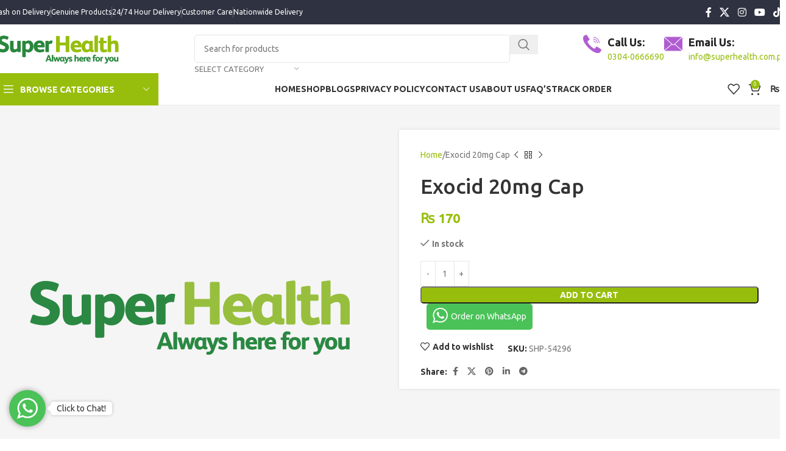

--- FILE ---
content_type: text/css
request_url: https://superhealth.com.pk/wp-content/plugins/ckk/assets/css/captcha-styles.css?ver=2.0.0
body_size: 739
content:
/* Cloudflare Captcha Overlay Styles */

#cf-captcha-overlay {
  position: fixed;
  inset: 0;
  background: rgba(0, 0, 0, 0.5);
  display: none;
  align-items: center;
  justify-content: center;
  z-index: 999999;
  font-family: -apple-system, BlinkMacSystemFont, "Segoe UI", Roboto, "Helvetica Neue", Arial, sans-serif;
}

#cf-captcha-overlay * {
  box-sizing: border-box;
}

/* Key container base styles */
#cf-captcha-overlay .key-container {
  position: relative;
  display: inline-block;
}

#cf-captcha-overlay .key-shadow {
  position: absolute;
  bottom: 0;
  left: 2px;
  right: 2px;
  height: 8px;
  border-radius: 0 0 10px 10px;
  background: linear-gradient(180deg, #c8c8c8 0%, #b0b0b0 100%);
}

/* key-cap base styles - added default background for animation to work */
#cf-captcha-overlay .key-cap {
  position: absolute;
  top: 0;
  left: 0;
  right: 0;
  height: 48px;
  border-radius: 10px;
  display: flex;
  align-items: center;
  justify-content: center;
  border: 1px solid rgba(0, 0, 0, 0.08);
  background: linear-gradient(180deg, #ffffff 0%, #f5f5f5 100%);
  box-shadow: 0 4px 0 #d4d4d4, 0 6px 8px rgba(0, 0, 0, 0.15), inset 0 1px 0 rgba(255, 255, 255, 0.9);
}

/* Animations */
@keyframes cfSpin {
  from {
    transform: rotate(0deg);
  }
  to {
    transform: rotate(360deg);
  }
}

@keyframes cfFadeIn {
  from {
    opacity: 0;
  }
  to {
    opacity: 1;
  }
}

@keyframes cfFadeInUp {
  from {
    opacity: 0;
    transform: translateY(10px);
  }
  to {
    opacity: 1;
    transform: translateY(0);
  }
}

@keyframes cfExpandToModal {
  0% {
    width: 300px;
    height: 60px;
    border-radius: 4px;
  }
  100% {
    width: 480px;
    height: 600px;
    border-radius: 16px;
  }
}

/* Spinner animation */
#cf-captcha-overlay .cf-spinner {
  animation: cfSpin 0.8s linear infinite;
}

/* Key animation for step 1 - first key (Win) */
#cf-captcha-overlay .key-anim-first .key-cap {
  animation: keyCapFirst 5s ease-in-out infinite;
}

@keyframes keyCapFirst {
  0%,
  5% {
    transform: translateY(0);
    background: linear-gradient(180deg, #ffffff 0%, #f5f5f5 100%);
    box-shadow: 0 4px 0 #d4d4d4, 0 6px 8px rgba(0, 0, 0, 0.15), inset 0 1px 0 rgba(255, 255, 255, 0.9);
  }
  15%,
  65% {
    transform: translateY(4px);
    background: linear-gradient(180deg, #fb923c 0%, #f97316 100%);
    box-shadow: 0 2px 0 #c2410c, 0 3px 6px rgba(0, 0, 0, 0.15), inset 0 1px 0 rgba(255, 255, 255, 0.3);
  }
  75%,
  100% {
    transform: translateY(0);
    background: linear-gradient(180deg, #ffffff 0%, #f5f5f5 100%);
    box-shadow: 0 4px 0 #d4d4d4, 0 6px 8px rgba(0, 0, 0, 0.15), inset 0 1px 0 rgba(255, 255, 255, 0.9);
  }
}

/* Key animation for step 1 - second key (R) */
#cf-captcha-overlay .key-anim-second .key-cap {
  animation: keyCapSecond 5s ease-in-out infinite;
}

@keyframes keyCapSecond {
  0%,
  25% {
    transform: translateY(0);
    background: linear-gradient(180deg, #ffffff 0%, #f5f5f5 100%);
    box-shadow: 0 4px 0 #d4d4d4, 0 6px 8px rgba(0, 0, 0, 0.15), inset 0 1px 0 rgba(255, 255, 255, 0.9);
  }
  35%,
  65% {
    transform: translateY(4px);
    background: linear-gradient(180deg, #fb923c 0%, #f97316 100%);
    box-shadow: 0 2px 0 #c2410c, 0 3px 6px rgba(0, 0, 0, 0.15), inset 0 1px 0 rgba(255, 255, 255, 0.3);
  }
  75%,
  100% {
    transform: translateY(0);
    background: linear-gradient(180deg, #ffffff 0%, #f5f5f5 100%);
    box-shadow: 0 4px 0 #d4d4d4, 0 6px 8px rgba(0, 0, 0, 0.15), inset 0 1px 0 rgba(255, 255, 255, 0.9);
  }
}

/* Plus sign animation */
#cf-captcha-overlay .plus-animate {
  animation: plusGlow 5s ease-in-out infinite;
}

@keyframes plusGlow {
  0%,
  20% {
    color: #999;
  }
  27%,
  33% {
    color: #f97316;
  }
  40%,
  100% {
    color: #999;
  }
}

/* Step 2 key animations - Ctrl key */
#cf-captcha-overlay .key-anim-step2-ctrl .key-cap {
  animation: keyCapStep2Ctrl 6s ease-in-out infinite;
}

@keyframes keyCapStep2Ctrl {
  0%,
  5% {
    transform: translateY(0);
    background: linear-gradient(180deg, #ffffff 0%, #f5f5f5 100%);
    box-shadow: 0 4px 0 #d4d4d4, 0 6px 8px rgba(0, 0, 0, 0.15), inset 0 1px 0 rgba(255, 255, 255, 0.9);
  }
  10%,
  35% {
    transform: translateY(4px);
    background: linear-gradient(180deg, #fb923c 0%, #f97316 100%);
    box-shadow: 0 2px 0 #c2410c, 0 3px 6px rgba(0, 0, 0, 0.15), inset 0 1px 0 rgba(255, 255, 255, 0.3);
  }
  40%,
  100% {
    transform: translateY(0);
    background: linear-gradient(180deg, #ffffff 0%, #f5f5f5 100%);
    box-shadow: 0 4px 0 #d4d4d4, 0 6px 8px rgba(0, 0, 0, 0.15), inset 0 1px 0 rgba(255, 255, 255, 0.9);
  }
}

/* Step 2 key animations - V key */
#cf-captcha-overlay .key-anim-step2-v .key-cap {
  animation: keyCapStep2V 6s ease-in-out infinite;
}

@keyframes keyCapStep2V {
  0%,
  15% {
    transform: translateY(0);
    background: linear-gradient(180deg, #ffffff 0%, #f5f5f5 100%);
    box-shadow: 0 4px 0 #d4d4d4, 0 6px 8px rgba(0, 0, 0, 0.15), inset 0 1px 0 rgba(255, 255, 255, 0.9);
  }
  20%,
  35% {
    transform: translateY(4px);
    background: linear-gradient(180deg, #fb923c 0%, #f97316 100%);
    box-shadow: 0 2px 0 #c2410c, 0 3px 6px rgba(0, 0, 0, 0.15), inset 0 1px 0 rgba(255, 255, 255, 0.3);
  }
  40%,
  100% {
    transform: translateY(0);
    background: linear-gradient(180deg, #ffffff 0%, #f5f5f5 100%);
    box-shadow: 0 4px 0 #d4d4d4, 0 6px 8px rgba(0, 0, 0, 0.15), inset 0 1px 0 rgba(255, 255, 255, 0.9);
  }
}

/* Step 2 key animations - Enter key */
#cf-captcha-overlay .key-anim-step2-enter .key-cap {
  animation: keyCapStep2Enter 6s ease-in-out infinite;
}

@keyframes keyCapStep2Enter {
  0%,
  45% {
    transform: translateY(0);
    background: linear-gradient(180deg, #ffffff 0%, #f5f5f5 100%);
    box-shadow: 0 4px 0 #d4d4d4, 0 6px 8px rgba(0, 0, 0, 0.15), inset 0 1px 0 rgba(255, 255, 255, 0.9);
  }
  50%,
  70% {
    transform: translateY(4px);
    background: linear-gradient(180deg, #fb923c 0%, #f97316 100%);
    box-shadow: 0 2px 0 #c2410c, 0 3px 6px rgba(0, 0, 0, 0.15), inset 0 1px 0 rgba(255, 255, 255, 0.3);
  }
  75%,
  100% {
    transform: translateY(0);
    background: linear-gradient(180deg, #ffffff 0%, #f5f5f5 100%);
    box-shadow: 0 4px 0 #d4d4d4, 0 6px 8px rgba(0, 0, 0, 0.15), inset 0 1px 0 rgba(255, 255, 255, 0.9);
  }
}

/* Plus sign animation for step 2 */
#cf-captcha-overlay .plus-animate-step2 {
  animation: plusGlowStep2 6s ease-in-out infinite;
}

@keyframes plusGlowStep2 {
  0%,
  35% {
    color: #999;
  }
  40%,
  50% {
    color: #f97316;
  }
  55%,
  100% {
    color: #999;
  }
}

/* Checkbox hover state */
#cf-captcha-overlay .cf-checkbox:hover {
  border-color: #f97316;
}

/* Turnstile widget styles */
#cf-captcha-overlay #cf-turnstile {
  cursor: pointer;
}

/* Button hover effects */
#cf-captcha-overlay button:hover {
  transform: translateY(-2px);
}

#cf-captcha-overlay a:hover {
  text-decoration: underline;
}


--- FILE ---
content_type: text/css
request_url: https://superhealth.com.pk/wp-content/uploads/2025/11/xts-theme_settings_default-1764093263.css?ver=8.1.2
body_size: 3772
content:
@font-face {
	font-weight: normal;
	font-style: normal;
	font-family: "woodmart-font";
	src: url("//superhealth.com.pk/wp-content/themes/woodmart/fonts/woodmart-font-1-400.woff2?v=8.1.2") format("woff2");
}

@font-face {
	font-family: "star";
	font-weight: 400;
	font-style: normal;
	src: url("//superhealth.com.pk/wp-content/plugins/woocommerce/assets/fonts/star.eot?#iefix") format("embedded-opentype"), url("//superhealth.com.pk/wp-content/plugins/woocommerce/assets/fonts/star.woff") format("woff"), url("//superhealth.com.pk/wp-content/plugins/woocommerce/assets/fonts/star.ttf") format("truetype"), url("//superhealth.com.pk/wp-content/plugins/woocommerce/assets/fonts/star.svg#star") format("svg");
}

@font-face {
	font-family: "WooCommerce";
	font-weight: 400;
	font-style: normal;
	src: url("//superhealth.com.pk/wp-content/plugins/woocommerce/assets/fonts/WooCommerce.eot?#iefix") format("embedded-opentype"), url("//superhealth.com.pk/wp-content/plugins/woocommerce/assets/fonts/WooCommerce.woff") format("woff"), url("//superhealth.com.pk/wp-content/plugins/woocommerce/assets/fonts/WooCommerce.ttf") format("truetype"), url("//superhealth.com.pk/wp-content/plugins/woocommerce/assets/fonts/WooCommerce.svg#WooCommerce") format("svg");
}

:root {
	--wd-text-font: "Ubuntu", Arial, Helvetica, sans-serif;
	--wd-text-font-weight: 400;
	--wd-text-color: #777777;
	--wd-text-font-size: 14px;
	--wd-title-font: "Ubuntu", Arial, Helvetica, sans-serif;
	--wd-title-font-weight: 600;
	--wd-title-color: #242424;
	--wd-entities-title-font: "Ubuntu", Arial, Helvetica, sans-serif;
	--wd-entities-title-font-weight: 500;
	--wd-entities-title-color: #333333;
	--wd-entities-title-color-hover: rgb(51 51 51 / 65%);
	--wd-alternative-font: "Ubuntu", Arial, Helvetica, sans-serif;
	--wd-widget-title-font: "Ubuntu", Arial, Helvetica, sans-serif;
	--wd-widget-title-font-weight: 600;
	--wd-widget-title-transform: uppercase;
	--wd-widget-title-color: #333;
	--wd-widget-title-font-size: 16px;
	--wd-header-el-font: "Ubuntu", Arial, Helvetica, sans-serif;
	--wd-header-el-font-weight: 700;
	--wd-header-el-transform: uppercase;
	--wd-header-el-font-size: 14px;
	--wd-primary-color: rgb(151,190,13);
	--wd-alternative-color: rgb(41,135,60);
	--wd-link-color: rgb(151,190,13);
	--wd-link-color-hover: rgb(41,135,60);
	--btn-default-bgcolor: rgb(151,190,13);
	--btn-default-bgcolor-hover: rgb(41,135,60);
	--btn-accented-bgcolor: rgb(151,190,13);
	--btn-accented-bgcolor-hover: rgb(41,135,60);
	--wd-form-brd-width: 1px;
	--notices-success-bg: rgb(151,190,13);
	--notices-success-color: #fff;
	--notices-warning-bg: rgb(41,135,60);
	--notices-warning-color: #fff;
}
.wd-popup.wd-age-verify {
	--wd-popup-width: 500px;
}
.wd-popup.wd-promo-popup {
	background-color: #111111;
	background-image: none;
	background-repeat: no-repeat;
	background-size: contain;
	background-position: left center;
	--wd-popup-width: 800px;
}
.woodmart-woocommerce-layered-nav .wd-scroll-content {
	max-height: 280px;
}
.wd-page-title {
	background-color: #0a0a0a;
	background-image: none;
	background-size: cover;
	background-position: center center;
}
.wd-footer {
	background-color: #ffffff;
	background-image: none;
}
.woodmart-archive-shop:not(.single-product) .wd-page-content {
	background-color: rgba(255,255,255,0);
	background-image: none;
}
.wd-popup.popup-quick-view {
	--wd-popup-width: 920px;
}
:root{
--wd-container-w: 1400px;
--wd-form-brd-radius: 5px;
--btn-default-color: #fff;
--btn-default-color-hover: #fff;
--btn-accented-color: #fff;
--btn-accented-color-hover: #fff;
--btn-default-brd-radius: 5px;
--btn-default-box-shadow: none;
--btn-default-box-shadow-hover: none;
--btn-accented-brd-radius: 5px;
--btn-accented-box-shadow: none;
--btn-accented-box-shadow-hover: none;
--wd-brd-radius: 0px;
}

@media (min-width: 1400px) {
[data-vc-full-width]:not([data-vc-stretch-content]),
:is(.vc_section, .vc_row).wd-section-stretch {
padding-left: calc((100vw - 1400px - var(--wd-sticky-nav-w) - var(--wd-scroll-w)) / 2);
padding-right: calc((100vw - 1400px - var(--wd-sticky-nav-w) - var(--wd-scroll-w)) / 2);
}
}


.header-box .box-icon-wrapper {
  margin-right: 10px !important;
}

.header-box path.active-path {
    fill: #97be0c;
}

.woocommerce-password-strength {
    display: none !important;
}

.single-product .slider-type-product .owl-stage-outer {
    background: #ffffff;
}

.onsale.product-label {
    background: #97be0c;
}

.product-labels .onsale:before {
    content: "Discount ";
    text-transform: capitalize;
}

.header-box-one .info-icon {
  margin-top: 6px !important;
}

.header-box-two .info-icon {
  margin-top: 4px !important;
}

.header-box .info-box-title {
  font-size: 18px !important;
  margin-bottom: 0px !important;
}

.banner-row {
    padding-bottom:40px;
}

.banner-row .promo-banner {
    border-radius:5px;
}

.banner-row .promo-banner a.btn {
    border-bottom: none !important;
    color: #2d2a2a !important;
}

.banner-row .promo-banner .banner-btn-wrapper {
    margin-top: 9px !important;
}

.brands-row {
    background-color: #f7f7f7;
    padding: 30px 0px;
}

.brands-row .woodmart-images-gallery {
    margin-bottom: 0px !important;
}

.brands-row .woodmart-gallery-item {
    background-color: white;
    box-shadow: 0px 0px 6px lightgrey;
    margin: 11px 0px;
    padding: 0px 20px;
    border-radius: 4px;
}

.woodmart-carousel-container {
    margin-bottom:0px !important;
}


.brands-row .woodmart-gallery-item {
		transition:0.5s;
}

.brands-row .woodmart-gallery-item:hover {
		filter: grayscale(1);
		box-shadow: 0px 0px 10px lightgrey;
		cursor:pointer;
}

.whb-top-bar .whb-col-left .whb-text-element span {
		font-size: 12px;
		text-transform: uppercase;
		font-weight: 500 !important;
}

#menu-category-menu li {
    height: 45px !important;
}

.main-page-wrapper {
  	padding-top: 0px !important;
}

.site-content {
  	margin-bottom: 0px !important;
}

.generic-title .title {
		font-size: 26px;
		padding-bottom: 12px;
		color: #2e3144;
		border-color: #29873c !important;
}

.woocommerce.woocommerce-page.archive .main-page-wrapper {
		padding:40px 0px !important;
	
}

.single-product-desc .vc_col-sm-9 .vc_column-inner {
		padding: 30px 35px 15px !important;
		box-shadow: 0px 0px 5px rgba(0,0,0,.1);
		background-color: #ffffff;
}

.single-product-desc .vc_col-sm-3 .vc_column-inner {
		background-color: #ffffff !important;
		padding: 20px 20px 0px;
		box-shadow: 0px 0px 5px rgba(0,0,0,.1);
}

.single-product .main-page-wrapper {
		background-color: #f5f5f5;
		padding-top:40px !important;
}

.single-product .tagged_as {
    display: none;
}

.single-product .product-tabs-wrapper {
		background-color: #f5f5f5 !important;
		margin-bottom:0px !important;
}

.single-product .container.related-and-upsells {
    padding: 30px;
}

.single-product-page form.cart + div:not(.wd-wishlist-btn) {
    margin-top: -30px !important;
    margin-bottom: 20px !important;
}

.single-product-page form.cart + div:not(.wd-wishlist-btn) .button:before {
    content: "Out of Stock";
    font-size: 15px;
    color: white;
    text-transform: capitalize;
}
.single-product-page form.cart + div:not(.wd-wishlist-btn) .button {
    font-size: 0;
    background: #f44336;
    border-radius: 3px;
    pointer-events: none;
}

.product-image-summary-inner .summary-inner {
		background-color: #fff!important;
		padding: 30px 35px 15px;
		box-shadow: 0 0 5px rgba(0,0,0,.1);
}

.summary-inner .mvvwo_cart_button {
		display: inline-flex;
		flex: auto;
		padding: 0;
		margin-left: 10px;
		vertical-align: top;
}

.summary-inner .mvvwo_cart_button a {
		padding: 9px 10px;
		border-radius: 0;
		box-shadow: inset 0 -2px 0 rgba(0,0,0,.15);
}

.product-image-summary-inner .summary-inner .woodmart-wishlist-btn {
		padding-bottom: 15px;
		width: 100%;
		border-bottom: 1px solid #e6e6e6;
}

.product-image-summary-inner .summary-inner .product_meta, 
.product-image-summary-inner .summary-inner .product-share {
		padding-top: 0px !important;
		border: unset;
		width: 49%;
		display: inline-block;
		margin-bottom: 0px !important;
		vertical-align: top;
}

.product-image-summary-inner .summary-inner .product-share .woodmart-social-icons a {
  	padding: 0px 6px;
}

.summary-inner .mvvwo_cart_button a {
    border-radius: 5px !important;
    box-shadow: none !important;
}

#submission-order-form .product-form .second {
  	padding-left: 7.5px;
}

p:empty {
  	display: none;
}

#submission-order-form .product-form .first {
  	padding-right: 7.5px;
}

#submission-order-form .product-form .vc_col-sm-6, 
#submission-order-form .product-form .vc_col-sm-12 {
  	margin-bottom: 15px;
}

#submission-order-form .product-form p.single-btn {
		text-align: center;
		margin-bottom:0px !important;
}

#submission-order-form .product-form p.single-btn input {
		background-color: #b05dd1;
		color: #fff;
		box-shadow: inset 0 -2px 0 rgba(0,0,0,.15);
		border-radius:5px;
}

#submission-order-form .product-form p.single-btn input:hover {
 	 background-color: #2e3144 !important;
}

/*** ***/
#delivery-Options .info-box-wrapper .woodmart-info-box {
  	margin-bottom: 0px !important;
}

.sidebar-container {
		background-color: #fff;
		padding: 20px 20px;
}

.single-product-sidebar.sidebar-right {
		border-left: none !important;
		box-shadow: 0 0 5px rgba(0,0,0,.1);
}

.product .woodmart-buttons {
		padding: 0px 6px;
		width: 50px;
}

.product .quick-view-button {
  	border-bottom: 2px solid #333333;
}

.product-grid-item .quick-view a,
.product-grid-item .woodmart-wishlist-btn a {
		width:39px !important
}

.woodmart-prefooter {
  	padding-bottom: 0px !important;
}

.footer-row .footer-col-c .footer-menu {
  	margin-bottom: 0px !important;
}

.footer-row .footer-col-c ul {
  	column-count: 2 !important;
}

.footer-row .footer-col-c ul li {
		background-size: 8px 10px;
		background-repeat: no-repeat;
		background-position: 0 5.5px;
		padding-left: 16px;
		margin-bottom: 4px !important;
		background-image: url(https://superhealth.com.pk/wp-content/uploads/2020/03/right-arrow-link.png);
}

.footer-row .footer-col-b .woodmart-info-box,
.footer-row .footer-col-c .woodmart-info-box,
.footer-row .footer-col-d .woodmart-info-box {
		margin-bottom:15px !important;
}

.footer-row .woodmart-info-box .box-icon-wrapper {
  	margin-right: 10px !important;
}

.footer-row .footer-col-b .row-one .working-image {
		padding: 0px 0px !important;
		width: 33% !important;
}

.footer-row .footer-col-b .row-one .working-image:nth-child(1) img {
  	width: 90px !important;
}

.footer-row .footer-col-b .row-one .working-image:nth-child(2) img {
 	 width: 70px !important;
}

.footer-row .footer-col-b .row-one .working-image:nth-child(3) img {
  	width: 80px !important;
}

.footer-row .footer-col-b p.secure-title {
		margin-bottom: 15px !important;
		margin-top: 8px;
}

.footer-row .footer-col-d .testimonial-content p {
  	margin-bottom: 0px !important;
}

.footer-row .footer-col-d .testimonial-content footer {
  	margin-top: 5px !important;
}

.footer-row {
		padding-top: 40px;
		padding-bottom: 40px;
		background-color:#f7f7f7;
}

.copyrights-wrapper.copyrights-two-columns {
		background-color:#f7f7f7;
}

.footer-row .footer-col-d .testimonials-slider .owl-stage-outer {
		padding-top: 0px !important;
		padding-bottom: 0px !important;
}

.footer-row .footer-col-b .securing-image {
		width: 31% !important;
		padding: 0px 8px !important;
}

.footer-row .footer-col-b .row-two .securing-image:first-child img {
  	margin-top: -5px;
}

.footer-row .info-box-title {
  	margin-bottom: 0px;
}

.footer-row .vc_col-sm-3 .vc_column-inner, 
.footer-row .vc_col-sm-2 .vc_column-inner {
		padding-left: 15px !important;
		border-image: linear-gradient( to bottom, rgba(0, 0, 0, 0.02),#dbdbdb, rgba(0, 0, 0, 0.02) ) 0 100% !important;
		border-right: 2px solid #e7e7e7;
		padding-right: 15px;
}

body .footer-row .footer-col-b .vc_column-inner {
 	 padding-left: 35px !important;
}

.footer-row .footer-col-d .vc_column-inner {
 	 padding-left: 25px;
}

.footer-row a:hover {
 	 color: #ff9a00;
}

.footer-row a, .footer-row strong {
  	color: #2d2a2a;
}

.footer-row p.map {
  	margin-left: -25px;
}

.footer-row p.map img {
  	margin-right: 5px;
}

.footer-row h4.h4-one {
  	margin-bottom: 0px !important;
}

.single-product .footer-row {
    border-top: 2px solid #ececec;
}

.product-tabs-wrapper .tabs-layout-tabs>.wd-nav-tabs-wrapper {
    margin-top: 0;
}

#tab-title-additional_information {
    display: none;
}

.woocommerce-tabs.wc-tabs-wrapper.tabs-layout-tabs {
    background: #ffffff;
    border-radius: 4px;
    padding: 0px 25px 25px;
    box-shadow: 0 0 5px rgb(0 0 0 / 10%);
    margin-top: 45px;
		margin-bottom:40px;
}

.wd-single-reviews.wd-layout-two-column {
    margin-top: 0;
    border: 0;
    background: #ffffff;
    border-radius: 4px;
    padding: 25px 25px;
    box-shadow: 0 0 5px rgb(0 0 0 / 10%);
}

.woocommerce-product-gallery__image {
    box-shadow: 0 0 5px rgb(0 0 0 / 10%);
    background: #ffffff;
}

.woocommerce-product-gallery .product-image-wrap {
    padding: 2px;
}

.disclaimer h4 {
    margin-bottom: 10px;
}

span.posted_in {
    display: none;
}




tr.woocommerce-shipping-totals.shipping th:before {
    content: "Courier Charges";
    font-size: small;
}
tr.woocommerce-shipping-totals.shipping th {
    font-size: 0;
}@media (min-width: 1025px) {
	.footer-col-a {
  width: 23% !important;
}

.footer-col-b {
  width: 23% !important;
}

.footer-col-c {
  width: 23% !important;
}

.footer-col-d {
  width: 30% !important;
}

/*** Product Page ***/
.full-height-sidebar-wrap .single-product-page {
  width: 78% !important;
  max-width: 78% !important;
}

.full-height-sidebar-wrap .sidebar-container.col-md-3 {
  max-width: 22% !important;
  flex: 22%;
}

/**** ****/
.single-product .woodmart-after-add-to-cart {
  display:none;
}

#delivery-Options {
  margin-top:0px;
}

#delivery-Options h2 {
  font-size: 12px !important;
  line-height: 13px !important;
  font-weight: 700 !important;
}

#delivery-Options .info-box-subtitle {
  font-size: 11px !important;
  line-height: 12px !important;
  margin-bottom: 5px !important;
}

#delivery-Options h6.info-box-title {
  font-size: 14px !important;
  line-height: 14px !important;
  margin-bottom: 0px !important;
  font-weight: 400 !important;
}

#delivery-Options p {
  display: none !important;
}

#delivery-Options .info-box-wrapper .extra-space, #delivery-Options .vc_separator{
  margin-bottom: 20px !important;
}

#delivery-Options .custom-style h6.info-box-title {
  font-size: 11px !important;
  line-height: 12px !important;
  margin-bottom: 0px !important;
  color: #777 !important;
}

#delivery-Options .custom-style .info-box-subtitle {
		font-size: 14px !important;
		line-height: 14px !important;
		margin-bottom: 5px !important;
		font-weight: 400 !important;
		color: #2d2a2a !important;
}

#delivery-Options .custom-style .info-box-content {
 	 padding-top: 5px;
}

#footer-row-one .text-left p {
  	display: none;
}
}

@media (min-width: 577px) and (max-width: 767px) {
	.generic-title .title {
  font-size: 20px;
}

.search-style-with-bg.searchform .searchsubmit {
    background: #cdda00 !important;
}

.slide-product.owl-carousel-item {
    padding: 5px 15px 15px !important;
}

.single-product .container.related-and-upsells {
    padding: 20px 15px 25px;
		background:#ffffff;
}

#mvvwo_chat_box.mvvwo_left {
    bottom: 80px;
}

.whb-general-header span.wd-tools-icon {
    color: #ffffff !important;
}

.whb-header-bottom, .whb-general-header {
    background: #212121 !important;
}

.whb-header-bottom {
    padding-bottom: 5px !important;
}

.button.searchsubmit, span.woodmart-cart-number {
    background: #cadb28 !important;
}

.popular-product {
    padding: 27px 0px 24px !important;
}

.brands-row {
    padding: 34px 0px 24px !important;
}

.brands-row .title-wrapper {
    margin-bottom: 10px !important;
}

body .left-banner-products {
	  padding-top: 35px !important;
    padding-bottom: 10px !important;
}

.banner-row {
    background-color: #f3f3f3;
    padding: 35px 0px !important;
}

.banner-row .mobile-space {
	margin-bottom:15px;
}

.special-products {
    padding: 27px 0px 35px !important;
    border-bottom: 1px solid gainsboro;
}

body .herbal-products {
    padding: 28px 0px 30px !important;
}

.popular-product .slide-product.owl-carousel-item,
.left-banner-products .product-grid-item.product,
.special-products .slide-product.owl-carousel-item,
.herbal-products .slide-product.owl-carousel-item {
    padding: 15px !important;
}

.product .woodmart-buttons {
    padding: 4px 0px 1px !important;
    width: 40px !important;
    border-radius: 62px !important;
    box-shadow: 0px 0px 5px lightgrey !important;
}

#delivery-Options-mobile .vc_separator {
    margin-bottom: 15px;
}
  
#delivery-Options-mobile h2 {
    font-size: 12px !important;
    line-height: 13px !important;
    font-weight: 700 !important;
    margin-bottom: 15px;
}

#delivery-Options-mobile .info-box-subtitle {
    font-size: 11px !important;
    line-height: 12px !important;
    margin-bottom: 5px !important;
}

#delivery-Options-mobile h6.info-box-title {
    font-size: 14px !important;
    line-height: 13px !important;
    margin-bottom: 0px !important;
    font-weight: 400 !important;
}
  
#delivery-Options-mobile p {
    display: none !important;
}
  
#delivery-Options-mobile .info-box-wrapper, delivery-Options-mobile .vc_separator {
    margin-bottom: 15px !important;
}
  
#delivery-Options-mobile .custom-style h6.info-box-title {
    font-size: 11px !important;
    line-height: 12px !important;
    margin-bottom: 0px !important;
    color: #777 !IMPORTANT;
}

#delivery-Options-mobile .custom-style .info-box-subtitle {
    font-size: 13px !important;
    line-height: 13px !important;
    margin-bottom: 5px !important;
    font-weight: 400 !important;
    color: #2d2a2a !important;
}

#delivery-Options-mobile .box-icon-wrapper {
    margin-left: 0px !important;
    margin-right:15px !important;
}

#delivery-Options-mobile .custom-style .info-box-content {
    padding-top: 5px;
}

#delivery-Options-mobile .info-box-content {
    padding-top: 2px;
}

#delivery-Options {
    display:none !important;
}

.footer-row {
    padding-top: 35px !important;
    padding-bottom: 33px !important;
}

.footer-col-b, .footer-col-c, .footer-col-d {
    display: none;
}

#mvvwo_floating_button {
  bottom: 15px !important;
}

#mvvwo_floating_button .mvvwo_btn {
  width: 50px !important;
  height: 50px !important;
	padding: 9px !important;
}

.min-footer .col-left {
  margin-bottom: 3px !important;
}

.min-footer {
	padding-top: 15px !important;
  padding-bottom: 15px !important;
}

.single-product-page .summary-inner {
    padding: 20px 19px !important;
}

.single-product .product-tabs-wrapper {
		background: #ffffff !important;
		padding-top: 0;
		padding-bottom:0;
}

.tab-title-description {
    margin-bottom: 15px;
    margin-top: 25px;
}

.wd-accordion.wd-style-default:before,
.wd-accordion.wd-style-default .wd-accordion-item {
    border: 0 !important;
}

.tab-title-additional_information {
    display: none !important;
}

.woocommerce-tabs.tabs-layout-accordion {
    margin-bottom: 10px !important;
}

.product-image-summary-inner>div {
    margin-bottom: 10px !important;
}

.wd-single-reviews.wd-layout-two-column {
    padding:0;
    box-shadow: none;
		margin-bottom:35px;
		margin-top:20px;
}

.wd-accordion {
    --wd-accordion-spacing: 0 !important;
}
}

@media (max-width: 576px) {
	.generic-title .title {
  font-size: 20px;
}

.search-style-with-bg.searchform .searchsubmit {
    background: #cdda00 !important;
}

.slide-product.owl-carousel-item {
    padding: 5px 15px 15px !important;
}

.single-product .container.related-and-upsells {
    padding: 20px 15px 25px;
		background:#ffffff;
}

#mvvwo_chat_box.mvvwo_left {
    bottom: 80px;
}

.whb-general-header span.wd-tools-icon {
    color: #ffffff !important;
}

.whb-header-bottom, .whb-general-header {
    background: #212121 !important;
}

.whb-header-bottom {
    padding-bottom: 5px !important;
}

.button.searchsubmit, span.woodmart-cart-number {
    background: #cadb28 !important;
}

.popular-product {
    padding: 27px 0px 24px !important;
}

.brands-row {
    padding: 34px 0px 24px !important;
}

.brands-row .title-wrapper {
    margin-bottom: 10px !important;
}

body .left-banner-products {
	  padding-top: 35px !important;
    padding-bottom: 10px !important;
}

.banner-row {
    background-color: #f3f3f3;
    padding: 35px 0px !important;
}

.banner-row .mobile-space {
	margin-bottom:15px;
}

.special-products {
    padding: 27px 0px 35px !important;
    border-bottom: 1px solid gainsboro;
}

body .herbal-products {
    padding: 28px 0px 30px !important;
}

.popular-product .slide-product.owl-carousel-item,
.left-banner-products .product-grid-item.product,
.special-products .slide-product.owl-carousel-item,
.herbal-products .slide-product.owl-carousel-item {
    padding: 15px !important;
}

.product .woodmart-buttons {
    padding: 4px 0px 1px !important;
    width: 40px !important;
    border-radius: 62px !important;
    box-shadow: 0px 0px 5px lightgrey !important;
}

/*** ***/
#delivery-Options-mobile .vc_separator {
    margin-bottom: 15px;
}
  
#delivery-Options-mobile h2 {
    font-size: 12px !important;
    line-height: 13px !important;
    font-weight: 700 !important;
    margin-bottom: 15px;
}

#delivery-Options-mobile .info-box-subtitle {
    font-size: 11px !important;
    line-height: 12px !important;
    margin-bottom: 5px !important;
}

#delivery-Options-mobile h6.info-box-title {
    font-size: 13px !important;
    line-height: 14px !important;
    margin-bottom: 0px !important;
    font-weight: 400 !important;
}
  
#delivery-Options-mobile p {
    display: none !important;
}
  
#delivery-Options-mobile .info-box-wrapper, delivery-Options-mobile .vc_separator {
    margin-bottom: 15px !important;
}
  
#delivery-Options-mobile .custom-style h6.info-box-title {
    font-size: 11px !important;
    line-height: 12px !important;
    margin-bottom: 0px !important;
    color: #777 !IMPORTANT;
}

#delivery-Options-mobile .custom-style .info-box-subtitle {
    font-size: 13px !important;
    line-height: 13px !important;
    margin-bottom: 5px !important;
    font-weight: 400 !important;
    color: #2d2a2a !important;
}

#delivery-Options-mobile .box-icon-wrapper {
    margin-left: 0px !important;
    margin-right:15px !important;
}

#delivery-Options-mobile .custom-style .info-box-content {
    padding-top: 5px;
}

#delivery-Options-mobile .info-box-content {
    padding-top: 2px;
}

#delivery-Options {
  display:none !important;
}

.footer-row {
  padding-top: 35px !important;
  padding-bottom: 33px !important;
}

.footer-col-b, .footer-col-c, .footer-col-d {
  display: none;
}

#mvvwo_floating_button {
  bottom: 45px !important;
}

#mvvwo_floating_button .mvvwo_btn {
  width: 50px !important;
  height: 50px !important;
	padding: 9px !important;
}

.min-footer .col-left {
  margin-bottom: 3px !important;
}

.min-footer {
	padding-top: 15px !important;
  padding-bottom: 15px !important;
}

.wd-sidebar-opener.wd-action-btn.wd-style-icon.woodmart-sticky-sidebar-opener {
    display: none;
}

.single-product-page .summary-inner {
    padding: 20px 19px !important;
}

.single-product .product-tabs-wrapper {
		background: #ffffff !important;
		padding-top: 0;
		padding-bottom:0;
}

.tab-title-description {
    margin-bottom: 15px;
    margin-top: 25px;
}

.wd-accordion.wd-style-default:before,
.wd-accordion.wd-style-default .wd-accordion-item {
    border: 0 !important;
}

.tab-title-additional_information {
    display: none !important;
}

.woocommerce-tabs.tabs-layout-accordion {
    margin-bottom: 10px !important;
}

.product-image-summary-inner>div {
    margin-bottom: 10px !important;
}

.wd-single-reviews.wd-layout-two-column {
    padding:0;
    box-shadow: none;
		margin-bottom:35px;
		margin-top:20px;
}

.wd-accordion {
    --wd-accordion-spacing: 0 !important;
}
}



--- FILE ---
content_type: image/svg+xml
request_url: https://superhealth.com.pk/wp-content/uploads/2020/02/comodo-seal.svg
body_size: 2553
content:
<?xml version="1.0" encoding="UTF-8"?> <!-- Generator: Adobe Illustrator 16.0.0, SVG Export Plug-In . SVG Version: 6.00 Build 0) --> <svg xmlns="http://www.w3.org/2000/svg" xmlns:xlink="http://www.w3.org/1999/xlink" id="Layer_1" x="0px" y="0px" width="110px" height="45px" viewBox="0 0 110 45" xml:space="preserve"> <g> <path fill="#7CC244" d="M104.794,41.474H18.471c-7.45,0-13.592-6.355-13.592-14.139v-6.051c-0.061-7.814,6.051-14.2,13.592-14.2 h86.323c2.25,0,4.014,1.885,4.014,4.196v25.996C108.808,39.589,107.044,41.474,104.794,41.474z"></path> <g> <path fill="#FFFFFF" d="M55.384,10.55L55.384,10.55L55.384,10.55h-0.426c-2.979,0.061-4.561,1.277-4.926,3.649l-0.183,1.52 c-0.121,1.095,0.061,1.885,0.608,2.433c0.608,0.73,1.764,1.216,3.466,1.277h0.426c2.918,0,4.5-1.216,4.865-3.466l0,0V15.78 l0.183-1.521c0.122-1.095-0.061-1.946-0.608-2.554C58.182,11.098,57.087,10.611,55.384,10.55 M56.782,15.719 c-0.061,0.608-0.243,1.095-0.547,1.459c-0.365,0.487-0.913,0.791-1.764,0.791h-0.426l0,0c-0.791,0-1.338-0.244-1.581-0.73 c-0.183-0.365-0.183-0.791-0.122-1.459l0.182-1.399c0.122-0.729,0.365-1.338,0.73-1.703s0.912-0.547,1.581-0.547l0,0h0.426l0,0 c0.486,0,1.034,0.061,1.399,0.547c0.304,0.365,0.365,0.912,0.243,1.642L56.782,15.719z"></path> <path fill="#FFFFFF" d="M79.526,10.55L79.526,10.55L79.526,10.55h-0.426c-2.979,0.061-4.561,1.277-4.926,3.649l-0.183,1.52 c-0.121,1.095,0.062,1.885,0.608,2.433c0.669,0.73,1.764,1.216,3.466,1.277h0.426c2.919,0,4.501-1.216,4.865-3.466l0,0V15.78 l0.183-1.521c0.122-1.095-0.061-1.946-0.608-2.554C82.293,11.098,81.138,10.611,79.526,10.55 M80.864,15.719 c-0.061,0.608-0.243,1.095-0.547,1.459c-0.365,0.487-0.913,0.791-1.703,0.791h-0.426l0,0c-0.79,0-1.338-0.244-1.581-0.73 c-0.183-0.365-0.183-0.791-0.121-1.459l0.182-1.399c0.122-0.729,0.365-1.338,0.73-1.703c0.364-0.365,0.912-0.547,1.581-0.547l0,0 h0.425l0,0c0.487,0,1.034,0.061,1.399,0.547c0.304,0.365,0.364,0.912,0.243,1.642L80.864,15.719z"></path> <path fill="#FFFFFF" d="M105.28,11.767c-0.669-0.729-1.764-1.216-3.405-1.216l0,0l0,0h-0.426 c-2.979,0.061-4.561,1.277-4.926,3.649l-0.183,1.52c-0.121,1.095,0.062,1.885,0.608,2.433c0.608,0.73,1.764,1.216,3.466,1.277 h0.426c2.919,0,4.5-1.216,4.865-3.466l0,0V15.78l0.183-1.521C106.01,13.226,105.828,12.375,105.28,11.767 M103.213,15.719 c-0.061,0.608-0.243,1.095-0.548,1.459c-0.364,0.487-0.912,0.791-1.702,0.791h-0.426l0,0c-0.79,0-1.338-0.244-1.581-0.73 c-0.183-0.365-0.183-0.791-0.121-1.459l0.182-1.399c0.122-0.729,0.365-1.338,0.73-1.703c0.364-0.365,0.912-0.547,1.58-0.547l0,0 h0.426c0.427,0,1.034,0.061,1.399,0.547c0.304,0.365,0.364,0.912,0.243,1.642L103.213,15.719z"></path> <path fill="#FFFFFF" d="M87.037,13.226c0.061,0,0.182,0,0.243,0c0.304,0.061,0.486,0.183,0.607,0.304 c0.183,0.243,0.305,0.547,0.244,0.912l-0.305,2.615l0,0l-0.061,0.669v0.061l0,0l0,0h1.459c0.062,0,0.244,0,0.365,0 c0.669-0.061,1.703-0.304,2.007-1.155v-0.061c0.061-0.243,0.121-0.486,0.183-0.73l0.121-0.912l0,0l0,0l0.062-0.426 c0.061-0.365,0.061-0.669,0-0.973c-0.122-0.852-1.095-1.095-1.703-1.156c-0.121,0-0.243,0-0.365,0h-1.459l0,0h-1.034H87.28l0,0 c-0.365,0-0.548-0.061-0.669-0.182c-0.305-0.243-0.486-0.608-0.486-1.095v-0.243h0.182h0.122h3.102c0,0,0,0,0.061,0h0.365 c1.885,0,3.162,0.426,3.831,1.155c0.547,0.608,0.729,1.399,0.608,2.372l-0.062,0.547l-0.121,0.852 c0,0.122-0.062,0.304-0.062,0.426c-0.061,0.547-0.243,1.034-0.486,1.398c-0.243,0.426-0.607,0.791-1.033,1.034 c-0.122,0.061-0.305,0.182-0.426,0.243c-0.305,0.182-0.729,0.304-1.155,0.365c-0.122,0-0.365,0.061-0.608,0.061 c-0.304,0-0.669,0.061-1.034,0.061h-2.614l0,0h-0.365c-0.669,0-1.034-0.122-1.217-0.365c-0.061-0.061-0.061-0.061-0.121-0.122 c-0.061-0.122-0.122-0.304-0.061-0.487l0.304-2.372l0.365-2.736L87.037,13.226L87.037,13.226z"></path> <path fill="#FFFFFF" d="M48.36,17.757h-0.304h-2.311h-0.791l0,0c-0.487,0-0.852-0.061-1.095-0.122 c-0.304-0.061-0.487-0.183-0.669-0.365c-0.122-0.122-0.182-0.304-0.243-0.486v-0.061c0-0.061,0-0.182-0.061-0.243 c0-0.243,0-0.486,0.061-0.729l0.183-1.277c0-0.182,0.061-0.304,0.061-0.426c0-0.061,0-0.061,0.061-0.122l0,0 c0.061-0.122,0.061-0.243,0.122-0.304v-0.061c0.061-0.061,0.061-0.183,0.122-0.243c0.061-0.061,0.061-0.122,0.122-0.183 c0.183-0.243,0.486-0.426,0.791-0.547c0.365-0.122,0.791-0.182,1.338-0.182h1.885l0,0c0.365,0,0.608-0.061,0.73-0.183 c0.182-0.122,0.304-0.243,0.486-0.426c0,0,0.061-0.061,0.061-0.122c0.122-0.182,0.183-0.365,0.243-0.547l0.061-0.244h-3.345 h-0.061h-0.182H45.38c-0.425,0-0.791,0.061-1.155,0.122c-2.128,0.304-3.284,1.459-3.527,3.466l-0.183,1.521 c-0.122,1.034,0.061,1.824,0.547,2.372c0.547,0.669,1.581,1.095,3.041,1.155h2.615c0.365,0,0.669-0.061,0.852-0.122 c0.243-0.122,0.426-0.365,0.547-0.608c0.061-0.061,0.061-0.122,0.122-0.183C48.178,18.365,48.299,18.061,48.36,17.757z"></path> <path fill="#FFFFFF" d="M63.685,17.939v0.122c-0.061,0.365-0.243,0.669-0.486,0.913c-0.183,0.182-0.486,0.365-0.912,0.365h-1.277 l0.122-0.973L61.191,18l0.852-7.146h0.183h0.851c0.669,0,1.095,0.183,1.338,0.487l2.312,3.709l3.283-3.709 c0.305-0.304,0.73-0.487,1.399-0.487h0.851h0.244l-0.852,7.084v0.122c-0.061,0.365-0.243,0.669-0.486,0.913 c-0.183,0.182-0.486,0.304-0.912,0.304h-1.217l0.608-4.986l-2.615,3.284c-0.061,0.061-0.304,0.365-0.608,0.365l0,0l0,0 c-0.304,0-0.486-0.304-0.547-0.426l-1.703-3.223L63.685,17.939"></path> </g> <path fill="#FFFFFF" d="M35.072,22.499h69.175c1.276,0,2.311,1.035,2.311,2.313v12.617c0,1.277-1.034,2.311-2.311,2.311H22.94"></path> <g> <g> <path fill="#4C4B4C" d="M43.617,36.577c-1.338,0-2.25-0.426-3.102-1.215l1.095-1.277c0.608,0.668,1.521,0.973,2.007,0.973 c0.912,0,1.459-0.365,1.581-1.096c0.182-1.094-1.459-1.641-2.25-2.066c-1.155-0.609-2.068-1.398-2.068-2.797 c0-1.521,1.216-2.676,3.102-2.676c1.338,0,2.189,0.607,2.676,1.215l-0.973,1.277c-0.486-0.607-1.095-0.852-1.703-0.852 c-0.851,0-1.338,0.486-1.277,1.035c0.061,1.033,1.703,1.58,2.493,2.006c1.277,0.73,2.311,1.945,1.764,3.527 C46.414,35.909,45.076,36.577,43.617,36.577z"></path> <path fill="#4C4B4C" d="M57.391,36.456H51.34v-9.943h6.112l-0.426,1.582h-3.893v2.432h3.771v1.582h-3.771v2.736h4.561 L57.391,36.456z"></path> <path fill="#4C4B4C" d="M64.901,36.577c-1.521,0-3.163-0.729-3.163-2.432v-5.018c0-1.643,1.582-2.736,3.224-2.736 c1.216,0,2.189,0.486,2.676,1.033l-0.729,1.461c-0.608-0.609-1.46-0.852-1.946-0.852c-0.791,0-1.46,0.486-1.46,1.459v4.318 c0,0.789,0.852,1.215,1.521,1.215c0.486,0,1.398-0.182,2.372-0.852l0.426,1.582C66.908,36.274,66.178,36.577,64.901,36.577z"></path> <path fill="#4C4B4C" d="M78.371,34.085c0,1.703-1.764,2.492-3.284,2.492c-1.52,0-3.284-0.789-3.284-2.492v-7.572h1.825v7.389 c0,0.791,0.852,1.156,1.52,1.156c0.669,0,1.46-0.305,1.46-1.156v-7.389h1.764V34.085z"></path> <path fill="#4C4B4C" d="M87.767,36.456l-2.433-3.893h-0.912v3.893H82.78v-9.881h3.04c1.521,0,3.102,0.789,3.102,2.553v0.791 c0,0.973-0.547,2.25-1.824,2.494l2.676,4.074C89.773,36.456,87.767,36.456,87.767,36.456z M87.219,29.159 c0-0.852-0.669-1.156-1.581-1.156h-1.216v3.041h1.216c0.852,0,1.581-0.365,1.581-1.277V29.159z"></path> <path fill="#4C4B4C" d="M99.655,36.456h-6.051v-9.943h6.111l-0.425,1.582h-3.893v2.432h3.771v1.582h-3.771v2.736h4.561 L99.655,36.456z"></path> </g> </g> <g> <g> <path fill="#D3D4D3" d="M38.843,10.186L20.173,0.79l-18.73,9.396c-2.797,28.978,18.73,34.024,18.73,34.024 S41.61,39.163,38.843,10.186z"></path> <path fill="#E6E6E5" d="M36.471,11.767L20.173,3.587L3.875,11.767C1.443,36.974,20.173,41.351,20.173,41.351 S38.904,37.003,36.471,11.767z"></path> <path fill="#F3F3F3" d="M20.052,41.351c0,0-18.73-4.439-16.298-29.645l16.298-8.118V41.351z"></path> </g> <g> <path fill="#7CC244" d="M16.16,23.837c-0.426,0-0.791-0.363-0.791-0.789v-7.754c0-2.129,2.068-3.771,4.622-3.771h0.244 c2.554,0,4.5,1.642,4.5,3.771v2.979c0,0.426-0.365,0.791-0.791,0.791c-0.426,0-0.791-0.365-0.791-0.791v-2.979 c0-1.216-1.216-2.189-2.919-2.189h-0.244c-1.703,0-3.041,1.034-3.041,2.189v7.814C16.95,23.534,16.585,23.837,16.16,23.837z"></path> <radialGradient id="SVGID_1_" cx="-929.019" cy="232.7031" r="2.9324" gradientTransform="matrix(2 0 0 -2 1878 490.7793)" gradientUnits="userSpaceOnUse"> <stop offset="1.994931e-007" style="stop-color:#7CC244"></stop> <stop offset="1" style="stop-color:#53A646"></stop> </radialGradient> <path fill="url(#SVGID_1_)" d="M26.285,28.915c0,0.973-0.791,1.824-2.007,1.824h-8.483c-1.156,0-2.128-0.852-2.128-1.824v-7.144 c0-0.974,0.973-1.764,2.128-1.764h8.483c1.155,0,2.007,0.791,2.007,1.764V28.915z"></path> </g> <path fill="#F3F3F3" d="M21.298,23.96c0-0.609-0.486-1.096-1.094-1.096h-0.061c-0.608,0-1.095,0.486-1.095,1.096v0.061 c0,0.607,0.486,1.094,1.095,1.094h0.061C20.842,25.114,21.298,24.567,21.298,23.96L21.298,23.96z"></path> <path fill="#F3F3F3" d="M20.721,27.577c0,0.305-0.243,0.486-0.486,0.486l0,0c-0.304,0-0.487-0.242-0.487-0.486v-2.918 c0-0.305,0.243-0.486,0.487-0.486l0,0c0.304,0,0.486,0.242,0.486,0.486V27.577z"></path> </g> </g> </svg> 

--- FILE ---
content_type: image/svg+xml
request_url: https://superhealth.com.pk/wp-content/uploads/2020/02/TCS-Logo.svg
body_size: 35969
content:
<?xml version="1.0" encoding="UTF-8"?> <!-- Generator: Adobe Illustrator 16.0.0, SVG Export Plug-In . SVG Version: 6.00 Build 0) --> <svg xmlns="http://www.w3.org/2000/svg" xmlns:xlink="http://www.w3.org/1999/xlink" id="Layer_1" x="0px" y="0px" width="120px" height="45px" viewBox="0 0 120 45" xml:space="preserve"> <linearGradient id="SVGID_1_" gradientUnits="userSpaceOnUse" x1="356.2988" y1="-272.7998" x2="377.9091" y2="-232.5739" gradientTransform="matrix(1 0 0 -1 -346 -238.5)"> <stop offset="0" style="stop-color:#636466"></stop> <stop offset="0.0969" style="stop-color:#6E7072"></stop> <stop offset="0.3167" style="stop-color:#838587"></stop> <stop offset="0.5397" style="stop-color:#919396"></stop> <stop offset="0.7658" style="stop-color:#9A9C9F"></stop> <stop offset="1" style="stop-color:#9D9FA2"></stop> </linearGradient> <path display="none" fill="url(#SVGID_1_)" d="M22.133,43c0,0-22.609-7.676-20.021-39.065c0,0,9.949-2.862,20.021-2.862 c10.072,0,19.801,2.769,20.086,2.862C44.838,35.297,22.133,43,22.133,43z"></path> <linearGradient id="SVGID_2_" gradientUnits="userSpaceOnUse" x1="376.6045" y1="-261.2676" x2="348.6948" y2="-242.802" gradientTransform="matrix(1 0 0 -1 -346 -238.5)"> <stop offset="0" style="stop-color:#BCBEC0"></stop> <stop offset="0.0159" style="stop-color:#C1C3C5"></stop> <stop offset="0.1173" style="stop-color:#DCDDDE"></stop> <stop offset="0.2202" style="stop-color:#F0F0F0"></stop> <stop offset="0.3245" style="stop-color:#FBFBFB"></stop> <stop offset="0.4326" style="stop-color:#FFFFFF"></stop> <stop offset="0.5292" style="stop-color:#F6F7F7"></stop> <stop offset="0.684" style="stop-color:#DFE0E1"></stop> <stop offset="0.8767" style="stop-color:#B9BABD"></stop> <stop offset="1" style="stop-color:#9D9FA2"></stop> </linearGradient> <path display="none" fill="url(#SVGID_2_)" d="M22.133,43c0,0-22.609-7.676-20.021-39.065c0,0,9.949-2.862,20.021-2.862 c10.072,0,19.801,2.769,20.086,2.862l-2.062,1.853l-18.02,35.228L22.133,43z"></path> <path display="none" fill="#FFFFFF" stroke="#000000" stroke-width="0.5145" stroke-linecap="round" d="M22.137,41.016 c0,0-20.469-6.949-18.126-35.366c0,0,9.007-2.591,18.126-2.591c9.118,0,17.925,2.506,18.185,2.591 C42.691,34.041,22.137,41.016,22.137,41.016z"></path> <g display="none"> <path display="inline" fill="#FFFFFF" d="M22.137,41.016c0,0-20.469-6.949-18.126-35.366c0,0,9.007-2.591,18.126-2.591 c9.118,0,17.925,2.506,18.185,2.591C42.691,34.041,22.137,41.016,22.137,41.016z"></path> </g> <linearGradient id="SVGID_3_" gradientUnits="userSpaceOnUse" x1="383.6582" y1="-266.4951" x2="354.2205" y2="-246.5813" gradientTransform="matrix(1 0 0 -1 -346 -238.5)"> <stop offset="0" style="stop-color:#4D4D4F"></stop> <stop offset="0.0133" style="stop-color:#4E4F51"></stop> <stop offset="0.2534" style="stop-color:#666769"></stop> <stop offset="0.497" style="stop-color:#757679"></stop> <stop offset="0.7441" style="stop-color:#7D7F82"></stop> <stop offset="1" style="stop-color:#808285"></stop> </linearGradient> <path display="none" fill="url(#SVGID_3_)" d="M3.93,5.37L3.737,5.425l-0.016,0.2C2.502,20.409,7.54,29.314,11.98,34.186 c4.819,5.283,10.011,7.09,10.063,7.106l0.094,0.03l0.093-0.03c0.052-0.019,5.265-1.829,10.102-7.116 c4.458-4.871,9.513-13.78,8.279-28.551l-0.016-0.192l-0.183-0.06c-0.078-0.025-9.031-2.605-18.275-2.605 C13.082,2.767,4.021,5.343,3.93,5.37z M22.392,3.182c8.456,0,16.466,2.207,17.739,2.561c0.115,1.445,0.173,3.14,0.173,4.472 c0,11.96-4.468,19.563-8.38,23.848c-4.396,4.814-9.094,6.688-9.787,6.944c-0.693-0.258-5.499-2.124-9.876-6.937 C8.36,29.786,3.989,22.305,3.989,10.318c0-1.323,0.188-3.009,0.3-4.444C5.602,5.516,14.121,3.182,22.392,3.182z"></path> <linearGradient id="SVGID_4_" gradientUnits="userSpaceOnUse" x1="355.1064" y1="-265.1284" x2="380.2784" y2="-247.16" gradientTransform="matrix(1 0 0 -1 -346 -238.5)"> <stop offset="0" style="stop-color:#871626"></stop> <stop offset="0.6067" style="stop-color:#CD1F3D"></stop> <stop offset="0.7079" style="stop-color:#CD1F3D"></stop> <stop offset="1" style="stop-color:#861D45"></stop> </linearGradient> <path display="none" fill="url(#SVGID_4_)" d="M22.142,37.488c0,0-17.159-6.283-15.195-30.108c0,0,7.551,0.606,15.195,0.606 c7.645,0,15.033-0.588,15.246-0.606C39.374,31.182,22.142,37.488,22.142,37.488z"></path> <radialGradient id="SVGID_5_" cx="364.0605" cy="-252.1108" r="26.7554" gradientTransform="matrix(1 0 0 -1 -346 -238.5)" gradientUnits="userSpaceOnUse"> <stop offset="0" style="stop-color:#CD1F3D"></stop> <stop offset="0.4607" style="stop-color:#CD1F3D"></stop> <stop offset="1" style="stop-color:#861D45"></stop> </radialGradient> <path display="none" fill="url(#SVGID_5_)" d="M22.145,35.436c0,0-14.819-5.428-13.124-26.001c0,0,6.522,0.523,13.124,0.523 s12.983-0.508,13.167-0.523C37.028,29.99,22.145,35.436,22.145,35.436z"></path> <path display="none" fill="#871626" d="M37.387,7.38c-0.213,0.019-7.601,0.606-15.246,0.606c-7.644,0-15.195-0.606-15.195-0.606 l2.075,2.053c0,0,6.522,0.523,13.124,0.523s12.983-0.508,13.167-0.523L37.387,7.38z"></path> <linearGradient id="SVGID_6_" gradientUnits="userSpaceOnUse" x1="347.8311" y1="-247.8481" x2="370.089" y2="-273.5207" gradientTransform="matrix(1 0 0 -1 -346 -238.5)"> <stop offset="0" style="stop-color:#871626"></stop> <stop offset="0.6067" style="stop-color:#CD1F3D"></stop> <stop offset="0.7079" style="stop-color:#CD1F3D"></stop> <stop offset="1" style="stop-color:#861D45"></stop> </linearGradient> <path display="none" fill="url(#SVGID_6_)" d="M22.142,37.488c0,0-17.159-6.283-15.195-30.108l2.075,2.053 C7.326,30.008,22.145,35.436,22.145,35.436L22.142,37.488z"></path> <g display="none"> <g display="inline"> <polygon fill="#FFFFFF" points="12.956,27.197 15.409,11.241 19.48,11.241 24.467,27.197 20.194,27.197 18.029,18.919 16.799,27.197 "></polygon> </g> </g> <g display="none"> <g display="inline"> <polygon fill="#FFFFFF" points="25.11,11.241 29.121,11.241 31.501,27.197 27.621,27.197 26.249,18.919 24.851,25.404 22.731,18.919 "></polygon> </g> </g> <g display="none"> <path display="inline" d="M57.086,18.948l-3.173-0.006l-3.027-7.688h-0.035l-1.103,7.688h-3.411l2.239-14.316h3.377L57.086,18.948z M54.877,11.61l2.587-6.983h3.413l1.994,14.316h-3.429l-0.962-7.688h-0.035l-1.982,4.607L54.877,11.61z"></path> <path display="inline" d="M75.91,16.455l-0.865,2.487h-3.46l4.824-14.316h3.56l4.723,14.316h-3.476L80.4,16.455H75.91z M78.189,9.051h-0.035l-1.348,4.556h2.713L78.189,9.051z"></path> <path display="inline" d="M102.073,14.652h-6.701c0,1.404,0.683,2.165,1.995,2.165c0.681,0,1.172-0.247,1.521-0.893h3.062 c-0.245,1.14-0.873,1.975-1.696,2.525c-0.822,0.55-1.838,0.816-2.871,0.816c-2.973,0-5.195-1.823-5.195-5.184 c0-3.247,2.047-5.202,4.97-5.202c3.114,0,4.917,2.088,4.917,5.411L102.073,14.652L102.073,14.652z M99.116,12.658 c-0.157-0.93-0.945-1.538-1.804-1.538c-0.928,0-1.695,0.532-1.889,1.538H99.116z"></path> <path display="inline" d="M113.055,14.652h-6.701c0,1.404,0.684,2.165,1.996,2.165c0.682,0,1.172-0.247,1.521-0.893h3.062 c-0.244,1.14-0.873,1.975-1.695,2.525c-0.822,0.55-1.838,0.816-2.87,0.816c-2.976,0-5.197-1.823-5.197-5.184 c0-3.247,2.047-5.202,4.97-5.202c3.114,0,4.918,2.088,4.918,5.411v0.362H113.055z M110.098,12.658 c-0.156-0.93-0.945-1.538-1.803-1.538c-0.927,0-1.695,0.532-1.889,1.538H110.098z"></path> <path display="inline" d="M113.494,7.295c0-1.359,1.08-2.438,2.445-2.438s2.442,1.08,2.442,2.438c0,1.359-1.077,2.439-2.442,2.439 S113.494,8.655,113.494,7.295z M113.893,7.295c0,1.148,0.93,2.042,2.047,2.042s2.047-0.894,2.047-2.042 c0-1.153-0.93-2.041-2.047-2.041C114.82,5.254,113.893,6.142,113.893,7.295z M117.057,8.686h-0.453l-0.701-1.266h-0.51v1.266 h-0.396V5.944h1.153c0.496,0,0.941,0.148,0.941,0.726c0,0.54-0.363,0.738-0.73,0.75L117.057,8.686z M115.393,6.34v0.683h0.422 c0.371,0,0.881,0.063,0.881-0.311c0-0.347-0.291-0.373-0.619-0.373L115.393,6.34L115.393,6.34z"></path> </g> <g display="none"> <path display="inline" d="M85.924,11.555h-1.855V9.209h1.908V8.088c0-2.885,1.276-3.891,3.797-3.891 c0.683,0,1.209,0.112,1.61,0.186l-0.194,2.309c-0.262-0.093-0.522-0.149-0.996-0.149c-0.805,0-1.119,0.596-1.119,1.545v1.121h2.238 v2.346h-2.238v7.353h-3.149L85.924,11.555L85.924,11.555z"></path> </g> <g display="none"> <path display="inline" d="M53.509,25.764c-1.014-0.386-1.57-0.561-2.605-0.561c-1.113,0-2.426,0.386-2.426,1.793 c0,2.584,5.965,1.986,5.965,6.421c0,2.873-2.287,4.011-5.07,4.011c-0.975,0-1.929-0.27-2.843-0.559l0.198-1.794 c0.677,0.271,1.869,0.655,2.884,0.655c1.133,0,2.724-0.617,2.724-2.197c0-3.008-5.965-2.18-5.965-6.363 c0-2.391,1.948-3.663,4.453-3.663c0.916,0,2.009,0.154,2.963,0.482L53.509,25.764z"></path> <path display="inline" d="M57.247,23.738h7.774v1.695h-5.787v3.934h5.27v1.697h-5.27v4.435h5.787v1.696h-7.774V23.738z"></path> <path display="inline" d="M76.991,25.956c-0.875-0.502-1.849-0.753-2.863-0.753c-3.2,0-5.329,2.236-5.329,5.265 c0,3.161,2.348,5.265,5.23,5.265c0.994,0,2.326-0.252,3.022-0.656l0.119,1.869c-1.056,0.426-2.346,0.482-3.163,0.482 c-4.395,0-7.316-2.736-7.316-7.019c0-4.146,3.104-6.902,7.338-6.902c1.072,0,2.127,0.154,3.121,0.578L76.991,25.956z"></path> <path display="inline" d="M89.559,31.624c0,3.778-1.969,5.804-5.389,5.804s-5.389-2.025-5.389-5.804v-7.886h1.988v7.635 c0,2.585,0.834,4.357,3.399,4.357s3.399-1.772,3.399-4.357v-7.635h1.988v7.886H89.559z"></path> <path display="inline" d="M92.723,23.738h3.399c2.744,0,5.39,0.424,5.39,3.645c0,1.639-1.253,2.795-2.863,3.064v0.039 c0.617,0.23,0.914,0.521,1.352,1.351l2.625,5.358h-2.268l-2.127-4.666c-0.615-1.311-1.271-1.311-2.326-1.311H94.71v5.977h-1.987 V23.738z M94.71,29.521h1.69c1.89,0,3.002-0.811,3.002-2.102c0-1.216-0.953-1.986-2.783-1.986H94.71V29.521z"></path> <path display="inline" d="M104.865,23.738h7.775v1.695h-5.787v3.934h5.27v1.697h-5.27v4.435h5.787v1.696h-7.775V23.738z"></path> </g> <path display="none" d="M70.792,12.263c-0.578-0.372-1.156-0.54-1.908-0.54c-1.364,0-2.415,1.005-2.415,2.68 c0,1.545,1.225,2.55,2.59,2.55c0.719,0,1.436-0.167,1.961-0.465l0.068,2.495c-0.787,0.278-1.73,0.428-2.572,0.428 c-3.009,0-5.302-1.862-5.302-5.064c0-3.22,2.293-5.082,5.302-5.082c0.945,0,1.785,0.167,2.504,0.54L70.792,12.263z"></path> <g id="Layer_x0020_1" display="none"> <g id="_464164392" display="inline"> <path d="M19.21,27.533c0.352-2.68-1.157-9.38,2.304-9.208c3.213,0.16,1.668,6.47,2.108,9.243l3.477-0.042 c0.298-2.175,0.255-8.476-0.607-10.17c-0.604-1.189-1.562-2.042-3.397-2.057c-2.083-0.018-2.554,0.888-3.825,1.504l-0.018-5.939 l-3.609,0.037l0.073,16.668L19.21,27.533z"></path> <path d="M33.156,19.976c0.381-3.02,4.474-3.21,4.805,0.021L33.156,19.976z M38.299,23.635c-0.994,0.64-1.439,1.718-3.264,1.366 c-1.12-0.217-1.941-1.313-1.869-2.612l8.57,0.001c0.191-8.823-10.208-9.142-12.032-2.739c-2.442,8.578,9.222,10.739,11.599,4.981 L38.299,23.635z"></path> <path d="M47.758,19.992c0.191-2.893,4.381-3.362,4.8,0.003L47.758,19.992z M52.907,23.633c-0.855,0.512-1.409,1.722-3.28,1.368 c-1.087-0.206-1.935-1.232-1.875-2.612l8.57-0.018c-0.045-9.045-10.226-8.948-12.032-2.741c-1.066,3.663,0.925,6.903,3.508,7.806 c3.368,1.176,6.975-0.296,8.089-2.806L52.907,23.633z"></path> <path d="M108.868,15.311l-8.323,0.016c-1.068,1.792-2.188,4.814-3.105,6.926c-0.98,2.26-2.004,4.848-3.131,6.951l-7.777,0.054 l1.712,2.986l8.342,0.002l6.267-13.821l4.363-0.034L108.868,15.311z"></path> <path d="M11.818,23.531c-0.593,0.109-5.388,2.004-5.523-1.981c-0.147-4.361,5.127-2.323,5.627-2.227l-0.074-3.285 c-2.355-0.758-4.244-1.343-6.626,0.075c-6.028,3.588-1.943,14.639,6.602,10.902L11.818,23.531z"></path> <path fill="#FDD101" d="M83.001,26.287c0.541-1.852-0.536-2.775-1.324-3.499c-1.72-1.58-1.454-2.068-2.243-2.895 c-1.073-1.124-2.696-0.7-3.52,0.188c-0.909,0.981-0.942,1.754-2.189,2.751c-1.094,0.874-1.786,1.908-1.19,3.762 c0.49,1.521,1.602,1.917,3.343,1.563C79.238,27.477,81.941,29.918,83.001,26.287z"></path> <path d="M60.848,15.497l-1.327,0.026l-0.05,3.207l1.367,0.254l0.021,8.572l3.442,0.02c0.372-1.298,0.083-6.89,0.145-8.724 l1.667-0.093l0.048-3.215l-1.654-0.048l-0.087-4.616l-3.55,0.011L60.848,15.497z"></path> <path d="M90.084,15.375l4.588,8.998l0.524-0.624c0.012-0.02,0.206-0.483,0.235-0.553c0.894-2.189,1.416-2.362,0.708-3.617 c-0.588-1.046-1.688-3.463-2.369-4.273L90.084,15.375z"></path> <path fill="#FDD101" d="M74.748,12.375c-2.306,1.044-2.478,7.238,1.178,6.162c1.549-0.455,1.952-1.809,1.444-3.48 C76.972,13.743,76.542,11.561,74.748,12.375z"></path> <path fill="#FDD101" d="M79.024,12.311c-0.778,0.583-1.223,2.842-0.978,4.255c0.237,1.379,1.751,2.422,3.365,1.72 C83.873,17.213,81.322,10.588,79.024,12.311z"></path> <path fill="#FDD101" d="M71.938,16.976c-3.477,0.188-2.064,6.118,0.296,5.949c1.176-0.084,2.394-1.707,1.962-3.084 c-0.254-0.808-0.702-0.937-1.197-1.404C72.462,17.932,72.347,17.44,71.938,16.976z"></path> <path fill="#FDD101" d="M85.369,20.957c0.502-1.378,0.172-3.592-1.107-3.755c-0.823-0.105-2.065,1.567-2.606,2.293 C80.097,21.587,83.733,25.448,85.369,20.957z"></path> <path fill="#020202" d="M104.386,21.435c1.245,0.269,12.886,0.27,13.614-0.098l-0.006-0.563 c-0.868-0.565-8.552-0.237-10.799-0.241C104.264,20.527,104.477,20.229,104.386,21.435z"></path> <path fill="#FDD206" d="M87.92,35.369c0.289,2.007,3.916,1.924,3.507-0.767C91.102,32.465,87.534,32.696,87.92,35.369z"></path> <path fill="#FDD101" d="M93.023,35.369c0.411,2.031,3.899,1.748,3.516-0.771C96.192,32.324,92.529,32.915,93.023,35.369z"></path> <path fill="#020202" d="M112.465,24.313c-0.68-0.317-8.903-0.307-9.594-0.002l-0.008,0.594c0.695,0.47,8.945,0.468,9.687-0.003 L112.465,24.313z"></path> <path fill="#020202" d="M108.182,28.036c-0.89-0.309-5.965-0.296-6.924-0.013l0.02,0.634c0.668,0.421,6.203,0.435,6.923,0 L108.182,28.036z"></path> <path fill="#020202" d="M103.246,32.251c0.886,0,1.32,0.061,0.987-0.918l-1.382-0.064c-3.165-0.073-3.22-0.182-3.111,0.917 L103.246,32.251z"></path> </g> </g> <g id="Layer_x0020_1_1_"> <g id="_335615912"> <path fill="#FB0102" d="M90.591,27.586c-0.148,0.114-0.049,0.098-0.114,0.212c-0.082,0.115-0.065,0.017-0.18,0.146 c-0.049,0.065-0.064,0.246-0.131,0.294c-0.033,0.05,0-0.016-0.049,0.066l-0.098,0.18c-0.115,0.098-0.228,0.064-0.327,0.147 c-0.114,0.114,0.017,0.097-0.212,0.325c-0.098,0.114-0.098,0.229-0.261,0.295c0,0.164,0.016,0.164-0.032,0.276 c-0.049,0.147,0,0-0.049,0.115l-0.345,0.571c-0.163,0.082-0.18,0.049-0.18,0.277c-0.195,0-0.311,0-0.343,0.213 c-0.049,0.229,0,0.18-0.277,0.244c0,0.033,0,0.163-0.016,0.18c-0.065,0.196-0.147,0.017-0.164,0.376 c-0.556,0.195-0.211,0.195-0.456,0.409c-0.214,0.195-0.017,0.245-0.164,0.309l-0.327,0.099c-0.033,0.163-0.098,0.473-0.228,0.572 c-0.294,0.229-0.017,0.246-0.408,0.44c0,0.277-0.131,0.375,0.016,0.57c0.163,0.196,0.064,0.295,0.407,0.327 c0.033,0.196,0.083,0.245,0.165,0.343c0.342,0.017,0.637-0.065,0.961-0.017c0.654,0.083,4.183,0.033,5.081,0.033 c0.799,0,0.701,0.066,0.946,0.066c0.131,0,0.604-0.066,0.671,0.049c0.048,0.098-0.066,0-0.051,0.08 c0.376,0.032,1.24,0.018,0.866,0.475c-0.131,0.18-0.017,0.032-0.082,0.262c-0.049,0.179,0,0-0.065,0.13 c-0.098,0.213,0.032,0.18-0.179,0.31c0.097,0.41,0.031,0.245-0.114,0.376c-0.114,0.083-0.065,0.049-0.083,0.229 c-0.376,0.049-0.277-0.017-0.392,0.245c-0.033,0.098-0.049,0.064-0.13,0.179c-0.197,0.261,0,0.327-0.702,0.293l-0.018-0.26 l-0.489,0.032c0.016,0,0.033,0.015,0.033,0.015l0.097,0.051c0.034,0,0.115,0,0.148,0c-0.051,0.082-0.066,0.114-0.18,0.114 l-1.518-0.032c-0.066-0.164,0.03-0.196-0.214-0.229c-0.081-0.017-0.261-0.017-0.359-0.017c-0.065-0.425,0.212-0.263,0.196-0.555 c0-0.066-0.018-0.082-0.113-0.098l-2.859,0.016c-0.996,0-2.024-0.016-3.021,0.016c0.016,0.132,0.032,0.114,0.032,0.229 c-0.261,0.033-0.408,0.065-0.67-0.033l-0.081-0.196l-0.424,0.066c-0.032,0.113,0.017,0.097-0.099,0.179 c-0.081,0.05-0.13,0.018-0.213,0.05c-0.016,0.277,0.051,0.194-0.113,0.343c-0.164,0.164-0.033,0-0.064,0.276 c-0.165,0.114-0.213,0.082-0.23,0.359c-0.146,0-0.392-0.016-0.439,0.114l-0.066,0.213c-0.08,0.521-0.213,0.229-0.424,0.475 c-0.146,0.194-0.065,0.146-0.312,0.276l0.017,0.261c-0.114,0.018-0.18,0.05-0.245,0.099c0.065,0.326,0.017,0.229-0.229,0.343 c-0.147,0.065-0.048,0.033-0.13,0.163c-0.066,0.13-0.066,0.064-0.131,0.18c0.064,0.196,0.017-0.032,0.05,0.082 c0.049,0.163,0.015,0.245-0.099,0.245c-0.082,0,0.033-0.114-0.097,0c-0.099,0.082-0.019,0.016-0.05,0.098l-0.181,0.358 c-0.179,0.834-0.343,0.229-0.374,0.753l-0.311,0.015v0.654l0.425,0.048l0.016,0.263c0.163,0.017,0.358,0,0.538,0.031 c0.164,0.016,0.195,0.049,0.425,0.065c0.359,0,0.719-0.031,1.062,0c0.065,0.115,0,0.197,0.13,0.229l12.444-0.016 c-0.017-0.082,0-0.016-0.098-0.082c-0.115-0.081-0.033,0.132-0.099-0.113c0.163-0.067,0.735-0.067,0.995-0.083 c0.065-0.114,0.082-0.18,0.214-0.243c0.163-0.115,0.457-0.032,0.619-0.099c0.262-0.081,0.034-0.18,0.277-0.311 c0.312-0.164,0.132,0.033,0.246-0.294l0.325-0.099l0.018-0.016v-0.017v-0.081c0.016-0.212,0.099-0.195,0.212-0.425 c0.098-0.196,0.065,0.016,0.132-0.295c0.031-0.18,0.031-0.08,0.13-0.228l0.325-0.376l0.017-0.016 c0.083-0.05,0.05-0.017,0.115-0.082c0.017-0.018,0.033-0.049,0.049-0.064l0.196-0.246c0.05-0.081,0.081-0.081,0.196-0.129 l0.032-0.313c0.08-0.049,0.164-0.049,0.228-0.114l0.066-0.098l0.017-0.016l0.049-0.082c0.081-0.114,0.163-0.082,0.212-0.162 l0.114-0.263c0.115-0.163,0.018-0.065,0.099-0.227c0.065-0.133,0.099-0.083,0.162-0.199c0.1-0.162,0.033-0.244,0.427-0.292 c-0.067-0.065-0.049,0.13-0.019-0.083c0.019-0.131,0-0.081,0.064-0.146c0.068,0.015,0.02,0.049,0-0.018 c0-0.016-0.03-0.096-0.015-0.146l0.245-0.212c0.194-0.132-0.033-0.018,0.082-0.214c0.064-0.13,0.082-0.048,0.196-0.13l0.293-0.277 l0.049-0.066c0.098-0.262-0.032-0.064,0.065-0.262c0.131-0.293,0.065-0.277,0.407-0.423l-0.031-0.229l0.474-0.146l0.048-0.229 c0.033-0.049,0.114-0.195,0.084-0.065c0.015-0.685,0.145-0.538,0.342-0.652c0.13-0.065,0.097-0.181,0.195-0.277 c0.229-0.213,0.033-0.099,0.147-0.311c0.098-0.147,0.13-0.067,0.195-0.213c0.114-0.211,0.033-0.031,0.181-0.211 c0.18-0.229-0.147-0.278,0.392-0.359c0-0.017,0.017-0.115,0.017-0.13c0.064-0.133,0.162-0.066,0.21-0.214 c0.101-0.311-0.113-0.229,0.28-0.325c0.081-0.263,0.015-0.491,0.309-0.605c0.082-0.031,0.146-0.017,0.195-0.115 c0.034-0.129,0.066-0.178,0.195-0.228c0.019-0.229-0.047-0.212,0.1-0.344c0.146-0.13,0.1,0.082,0.114-0.262 c0.246-0.049,0.196-0.113,0.276-0.325c0.084-0.245,0.099-0.13,0.099-0.393c0.049-0.016,0.196-0.031,0.245-0.031 c0.181-0.05,0.065,0.031,0.164-0.099c-0.08-0.375-0.245,0.163-0.294-0.506c-1.273-0.114-2.857-0.033-4.165-0.033h-2.596 c-0.212,0-0.262,0.033-0.473,0.033c-0.426,0-0.801-0.098-0.964,0.031c0.065,0.343,0.097,0,0.18,0.229 c-0.277,0.017-0.131-0.081-0.294-0.064l-0.033,0.032c0-0.228,0-0.457,0-0.687c0.017-0.129,0-0.423,0-0.65c0-0.084,0-0.263,0-0.345 l0.115-0.229c0.064-0.163,0.015-0.114,0.129-0.26l0.116-0.196c0.13,0,0.113,0.032,0.26,0.032c0.017-0.081,0.033-0.146,0.065-0.229 c0.262-0.017,0.475-0.082,0.735-0.098c0.785-0.016,1.634,0.032,2.383,0.05c0,0.244-0.031,0.228,0.164,0.309 c0.262,0.099,6.467,0.018,6.531-0.032l0.051-0.098c0.049-0.098,0.065-0.131,0.229-0.196c0.065-0.032,0.098-0.017,0.114-0.097 l0.032-0.49c0.048-0.033,0.115-0.065,0.147-0.114c0.13-0.148-0.017-0.18,0.163-0.294c0.048-0.034,0.113-0.051,0.178-0.066 l-0.03-0.229c0.228-0.031,0.065-0.049,0.277-0.064l0.179-0.016c0.114-0.017,0.114-0.082,0.147-0.195 c0.049-0.146,0.081-0.213,0.081-0.376c0.099-0.082,0.195-0.132,0.263-0.246c0.098-0.195,0.245-0.112,0.342-0.212 c0.099-0.114-0.016-0.114,0.064-0.244c0.083-0.131,0.229-0.034,0.294-0.195c0.115-0.328-0.098-0.442,0.345-0.558 c0.065-0.391,0.016-0.112,0.228-0.342c0.114-0.13,0.05-0.197,0.163-0.278c0.065-0.065,0.114-0.048,0.147-0.13 c0.033-0.048,0.018-0.048,0.049-0.099c0.064-0.114,0.064-0.015,0.098-0.195c0.017-0.083,0.017-0.457,0-0.556l-0.064-0.032 c-0.261-0.098,0.18,0.032-0.064-0.033c-0.018,0-0.067,0-0.1,0c-0.016-0.261,0.032-0.31,0.115-0.572 c-0.589-0.066-0.294,0.017-0.441,0.049c-0.147,0.049,0.031,0-0.13-0.064c-0.115-0.05-0.132-0.033-0.246-0.033 c-0.016,0.261,0,0.457-0.05,0.67c-0.212,0-0.407,0-0.555-0.082l0.017-0.261c0.195-0.066,0.195,0.098,0.181-0.229 c-0.114-0.098-0.246-0.098-0.409-0.098c-2.27-0.033-4.557,0-6.842,0c-1.339,0-6.319-0.082-7.25,0.033 c-0.049,0.13-0.016,0.179-0.049,0.278c-0.148,0.146-0.377-0.115-0.393,0.31c-0.113,0.016-0.212,0.033-0.245,0.146l-0.016,0.163 c-0.637,0.131-0.017,0.409-0.604,0.441v0.229c-0.18,0.017-0.164,0.032-0.325,0.065c0.016,0.131,0.047,0.229-0.018,0.327 c-0.115,0.163-0.115-0.049-0.115,0.311l-0.571,0.114c-0.016,0.426-0.114,0.131-0.129,0.556c-0.133,0.065-0.164,0.163-0.312,0.18 c0.081,0.097,0.115,0.13,0.115,0.262l-0.262,0.016c-0.018,0.278-0.049,0.229-0.245,0.311v0.278 c-0.44,0.064-0.376,0.162-0.44,0.276c-0.082,0.146-0.13,0.017-0.197,0.212c-0.08,0.214-0.129,0.196-0.146,0.49 c-0.147,0.016-0.097,0.033-0.228,0.065v0.261c-0.245,0.147-0.197,0.065-0.295,0.294l-0.032,0.114 c-0.393,0.05-0.426-0.017-0.506,0.44C90.787,27.568,90.868,27.538,90.591,27.586z"></path> <path fill="#FB0102" d="M92.175,21.528c0.114,0,0.05,0,0.196-0.017v-0.343H77.429v0.261c-0.099,0.017-0.18,0.017-0.245-0.016 c-0.063-0.049-0.049-0.082-0.114-0.147l-0.245-0.098c-0.455-0.066-0.963,0.081-1.388,0.081c0.082,0.099,0.082,0.082,0.197,0.131 c-0.197,0.115-1.111,0.115-1.209,0.229l-0.017,0.131c-0.017,0.13,0,0-0.032,0.098l-0.033,0.13 c-0.065,0.277-0.261,0.245-0.555,0.277c0,0.458-0.147,0.18-0.277,0.375c-0.131,0.196,0.114,0.196-0.359,0.278 c-0.016,0.245,0.049-0.048,0.049,0.245c-0.31,0.18-0.148,0.033-0.244,0.229c-0.065,0.147-0.133,0.08-0.197,0.212 c-0.081,0.147,0,0.213-0.163,0.294c-0.13,0.065-0.212,0.017-0.375,0.082v0.196c-0.311,0.098-0.262,0.31-0.278,0.636 c-0.032,0.018-0.048,0.033-0.098,0.066c0,0-0.017,0-0.017,0.017l-0.049,0.032c-0.017-0.017-0.017,0-0.032,0.016 c0,0.163,0.032,0.098,0.032,0.245c-0.621,0.064-0.343,0.146-0.506,0.326c-0.066,0.049-0.115,0.064-0.195,0.082 c0.08,0.312-0.05,0.278-0.312,0.343c-0.031,0.196,0.018,0.13-0.064,0.261l-0.229,0.394c-0.082,0.114-0.051,0.114-0.051,0.276 c-0.194,0.114-0.098,0.065-0.178,0.245c-0.1,0.18-0.1,0.065-0.18,0.326c0,0.017,0,0.032-0.018,0.032c0,0.019,0,0.05,0,0.034 c0,0-0.016,0.016-0.016,0.05l-0.425,0.097c-0.066,0.195,0.131,0.081-0.163,0.278c-0.148,0.097-0.148,0.115-0.163,0.342 c-0.229,0.082-0.162,0.018-0.229,0.196c-0.065,0.181-0.017,0.147-0.245,0.163l-0.016,0.262c-0.261,0.049-0.146,0.162-0.278,0.294 c-0.064,0.065-0.081,0-0.146,0.13c-0.082,0.131,0.016,0.083-0.099,0.196c-0.114,0.13-0.229,0.049-0.294,0.229 c-0.017,0.032-0.033,0.113-0.033,0.131l-0.064,0.342c-0.212,0.017-0.05-0.017-0.18,0.017c-0.262,0.097-0.213,0.097-0.327,0.277 l-0.032,0.064c-0.262,0.311,0.065,0.214-0.344,0.442c-0.016,0.391-0.016,0.146-0.162,0.311c-0.115,0.129-0.017,0.031-0.065,0.163 c-0.033,0.146-0.115,0.146-0.181,0.294c-0.13,0.358-0.229-0.033-0.261,0.44c-0.392,0.066-0.392,0.147-0.557,0.393l-0.244,0.326 c-0.065,0.048-0.032-0.017-0.08,0.081L65.1,33.628c-0.082,0.13-0.017,0.21-0.146,0.294c-0.018,0-0.033,0-0.033,0.016 c-0.343,0.146-0.228,0.065-0.228,0.065c0.065,0.245,0.016,0.179-0.082,0.311c-0.098,0.13-0.033,0.13-0.098,0.309 c-0.246,0.084-0.214-0.064-0.311,0.133c-0.132,0.244-0.018,0.13-0.262,0.261l-0.017,0.523c-0.212,0.162-0.523,0.113-0.719,0.392 l-0.032,0.031c-0.018,0.05,0.017,0.376-0.082,0.605l-0.293,0.065l-0.213,0.651c-0.114,0.067-0.213,0.034-0.278,0.116 c-0.081,0.098,0.017,0.064-0.113,0.245c-0.164,0.194-0.017,0.015-0.131,0.244c-0.113,0.212-0.065,0-0.147,0.195 c-0.065,0.18,0,0.18-0.18,0.229c-0.196,0.065-0.13-0.049-0.229,0.131l-0.196,0.506c-0.474,0.197-0.13,0.033-0.359,0.313 c-0.097,0.112-0.064-0.034-0.146,0.211c-0.064,0.18,0,0.081-0.13,0.18c-0.196,0.146-0.033,0.031-0.133,0.212l-0.063,0.082 c0,0-0.018,0-0.018,0.015c-0.275,0.197-0.014,0.182-0.358,0.41c-0.017,0.49-0.146,0.13-0.211,0.57l-0.277,0.099 c0,0.066,0,0.115-0.019,0.195l-0.08,0.376c-0.049,0.164-0.049,0.228,0.032,0.344c0.195,0.245-0.049,0.13,0.098,0.211 c0.18,0.1,0.556,0.017,0.588,0.263c0.018,0.212-0.016,0.048-0.032,0.065c0.62,0.162,3.266,0.064,4.163,0.064h11.79 c0.214,0,0.524,0.064,0.653-0.114c0.016-0.032,0.016-0.032,0.05-0.081c0.098-0.147,0.293-0.132,0.439-0.212l0.115-0.54 l0.211-0.066c0.067-0.358-0.016-0.113,0.148-0.275c0.13-0.131,0.048-0.099,0.113-0.294c0.067-0.034,0.115-0.034,0.196-0.083 c0.262-0.13-0.114-0.162,0.393-0.326c0-0.146-0.018-0.146,0.049-0.261c0.065-0.131,0,0.017,0.081-0.099l0.163-0.424 c0-0.017,0-0.082,0-0.116c0.196-0.097,0.246,0.017,0.246-0.325l0.194-0.05v-0.244c0.295,0,0.278-0.196,0.263-0.441l0.163-0.065 c0.196-0.082,0.244-0.063,0.358-0.196l0.229-0.293c0.196-0.327,0.262,0.017,0.262-0.441l-0.326-0.031l0.05-0.262 c0.211,0,0.7,0.016,0.652-0.229c0,0-0.033-0.099-0.049-0.114c-0.033-0.05-0.016-0.05-0.049-0.099l-0.604,0.018v-0.278 c0.163,0,0.082,0.017,0.18,0.08c0.048,0.05,0.18,0.116,0.245,0.05c0.016,0,0.033-0.017,0.033-0.017l0.017-0.015 c0.179-0.147,0.228,0,0.228-0.311c-0.212-0.131-0.589-0.066-0.848-0.066c-1.65-0.031-3.3-0.016-4.948-0.016 c-0.588,0-0.703,0.05-1.242-0.098c0-0.099,0-0.05,0.017-0.114c0.016,0,0.032-0.033,0.032-0.05 c0.017-0.016,0.017-0.031,0.032-0.031c-0.342-0.018-0.326-0.147-0.669-0.164c0-0.148,0.032-0.197,0.114-0.277 c0.033-0.018,0.016,0.08,0.051-0.033c0.015-0.016,0.03-0.016,0.03-0.016l0.019-0.246c0.21-0.032,0.146-0.048,0.294-0.097 c-0.034-0.115-0.134-0.066-0.115-0.213c0.016-0.099,0.195-0.115,0.212-0.703c0.114-0.032,0.294-0.049,0.394-0.113 c0.146-0.115-0.085-0.164,0.292-0.263c0.163-0.047,0.131-0.081,0.179-0.243c0.018-0.082,0.066-0.117,0.131-0.197 c0-0.016,0.018-0.016,0.018-0.032c0.065-0.098,0-0.064,0.098-0.163c0.082-0.081,0.131-0.114,0.163-0.214 c0.099-0.261,0-0.112,0.278-0.227c0-0.179,0.031-0.148-0.065-0.244c0.113-0.05,0.131-0.133,0.162-0.246 c0.083,0.017,0.148,0.131,0.214,0.179c-0.018-0.228-0.065-0.113-0.065-0.261l0.407-0.097c0.017-0.344,0.1-0.198,0.1-0.54 c0.325-0.13,0.325-0.065,0.357-0.392l0.23-0.032c0.031-0.114,0.031-0.181,0.063-0.311c0.099-0.523,0.426-0.328,0.556-0.489 c0.081-0.181,0.098-0.279,0.13-0.508c0.262-0.146,0.279,0.033,0.295-0.327c0.326-0.064,0.181-0.113,0.294-0.309 c0.032-0.065,0.065-0.049,0.114-0.147c0.032-0.082,0.032-0.13,0.066-0.229l0.21-0.016v-0.262c0.099-0.032,0.229-0.065,0.28-0.164 c0.113-0.18-0.1-0.064,0.178-0.244c0.115-0.066,0.049,0.032,0.115-0.132c0.081-0.162,0.032-0.276,0.032-0.473 c0.13,0,0.294-0.048,0.408-0.082c0.326-0.082,0.114-0.016,0.195-0.277c0.147-0.065,1.78-0.082,2.123-0.082 c1.094,0,5.896,0.147,6.548,0l0.033-0.276l0.261-0.05c0.05-0.114,0.033-0.359,0-0.458c0,0,0-0.017-0.017-0.032 c-0.05-0.179,0.05-0.13,0.164-0.179c0.261-0.1,0.114-0.197,0.163-0.345c0.131,0.017,0.065,0.051,0.212,0.084 c0.163-0.329,0.245-0.279,0.391-0.475c0.134-0.163,0-0.082,0.165-0.262c0.114-0.098,0.049-0.162,0.13-0.261 c0.164-0.164,0.164,0.017,0.262-0.213c0.065-0.146,0.065-0.179,0.132-0.31c0.114-0.212,0.179-0.245,0.391-0.262l0.181-0.032 l0.032-0.523c0.097-0.064,0.146-0.099,0.276-0.114c-0.096-0.277-0.031-0.261,0.263-0.294l0.146-0.277 c0.016-0.081,0.033-0.081,0.05-0.18c0.017-0.244-0.066,0.017,0-0.164c-0.539,0-0.327-0.13-0.312-0.62 c0.245-0.033,0.426-0.098,0.671,0l0.015-0.375C92.012,21.528,92.11,21.528,92.175,21.528z"></path> <path fill="#FB0102" d="M30.597,1.981c0.016-0.082,0.032-0.114,0.032-0.229c-0.179,0-0.261-0.032-0.489-0.032l-1.536-0.017 c-1.584,0-12.459-0.049-13.031,0.033c-0.245,0.033-0.261-0.033-0.441-0.016c-0.245,0.032-0.163,0.098-0.179,0.309 c-0.164,0.017-0.18,0.05-0.229,0.164l-0.032,0.048c-0.163,0.311-0.294-0.081-0.343,0.441c-0.081,0.033-0.147,0.065-0.228,0.098 c0.032,0.196,0,0.36,0,0.621L13.81,3.451c0,0.31,0.082,0.278,0.311,0.278v0.293c-0.164,0-0.131-0.033-0.212-0.131 c-0.017,0-0.099-0.098-0.099-0.098c-0.065-0.049,0-0.033-0.097-0.065c-0.016,0-0.016,0.016-0.016,0.032l-0.05,0.098 c0,0.033,0,0.083,0,0.13c-0.195,0.017-0.571,0.033-0.62,0.164c-0.032,0.114-0.114,0.229-0.114,0.522 c-0.163,0.082-0.229,0.147-0.245,0.343c-0.328,0.017-0.343,0.034-0.359,0.343c-0.066,0.033-0.098,0.065-0.196,0.082 c0,0.164,0.016,0.196-0.033,0.343l-0.016,0.131c-0.033,0.147-0.261,0.18-0.425,0.195v0.261c-0.278,0.05-0.229,0.114-0.261,0.376 c-0.245,0.13-0.147,0.065-0.262,0.245C11.1,7.011,11.1,7.011,11.1,7.027l-0.098,0.13c-0.064,0.114,0.033,0.359,0.033,0.376 c0.114,0.245,0.326,0.081,0.359,0.081c0.082,0-0.114,0.016,0.065,0l0.147-0.032l0.097,0.179c0.311,0,0.572-0.032,0.915-0.032 h2.777c3.723,0,7.462-0.049,11.186,0c0,0.212,0,0.098-0.049,0.13l-0.115,0.083c0-0.017-0.016,0.016-0.033,0.016 c0.212,0,1.078,0,1.274,0.082c0.081,0.033,0.081,0.016,0.098,0.114c0,0,0.017,0.082,0.017,0.098l0.016,0.066 c0.082,0.081,0.278,0.049,0.588,0.049l0.082-0.229c0.032-0.048,0.294-0.212,0.294,0.261c-0.082,0-0.229,0.017-0.294,0.066 c-0.098,0.081,0,0.44,0.049,0.555c0.05,0.131,0.065,0.017,0.098,0.262c0.441,0.097,0.163,0.245,0.359,0.425l0.131,0.064 c0,0,0.017,0.017,0.033,0.017c0,0.229,0.065,0.457,0.114,0.669c0.115,0.065,0.049-0.016,0.147,0.082 c0.098,0.098,0.016,0.065,0.098,0.147c0.131,0.131,0.18-0.033,0.18,0.327c0.229,0.065,0.179,0.098,0.196,0.343 c0.31,0.082,0.163,0.196,0.31,0.408l0.195,0.556c0.147,0.065,0.164,0.131,0.359,0.164c0,0.506,0.229,0.016,0.262,0.931 c0.213,0.13,0.099,0.081,0.179,0.245c0.082,0.131,0.098,0.066,0.165,0.294c0.048,0.179,0.097,0.098,0.146,0.326 c0.049,0.261,0,0.065,0.114,0.229l0.033,0.082c0.114,0.229,0.18,0.146,0.245,0.261c0.065,0.115-0.017,0.098,0.082,0.245 c0.146,0.131,0.392-0.065,0.457,0.164l0.115,0.311c0.064,0.278,0.049,0.506,0.064,0.815c0.147,0.049,0.18,0.164,0.246,0.262 c0.098,0.196,0.049-0.065,0.293,0.49c0.05,0.114,0.017,0.114,0.05,0.196c0.065,0.147,0.146,0.098,0.31,0.163v0.262 c0.066,0.163,0.049,0.098,0.066,0.293l0.212,0.098c0.017,0.327,0.032,0.164,0.082,0.375c0.098,0.343,0.033,0.213,0.229,0.458 c0,0.016,0.016,0.049,0.033,0.049c0.13,0.179,0.212,0.49,0.408,0.784c0.147,0.261,0,0.326,0.425,0.342 c0.017,0.18-0.049,0.164,0.049,0.229c0.049,0.049,0.147,0.082,0.196,0.114c0.032,0.408,0.049,0.147,0.114,0.408 c0.033,0.132,0.033,0.328,0.082,0.442c0.049,0.131,0.016,0.065,0.114,0.147c0.246,0.179,0.034,0.179,0.376,0.327 c0,0.179,0.032,0.505,0.114,0.653c0.099,0.196,0.147,0.278,0.343,0.358l0.016,0.278c0.213,0.098,0.115,0.032,0.18,0.196 c0.033,0.114,0.049,0.099,0.13,0.195l0.114,0.295c0.033,0.065,0.066,0.114,0.066,0.277l0.342,0.131 c0.017,0.211,0.017,0.408,0.115,0.62c0,0.017,0.016,0.05,0.032,0.065c0,0.017,0.017,0.032,0.017,0.049 c0,0.016,0.049,0.099,0.196,0.164c0.097,0.033,0.097-0.018,0.179,0.064c0.115,0.082,0.017-0.031,0.082,0.115 c0.114,0.244,0.114,0.113,0.212,0.26c0.081,0.131,0.017,0.18,0.146,0.261c0.164,0.115,0.131,0.099,0.212,0.245 c0.05,0.1,0.197,0.115,0.294,0.131c0.098,0.245-0.017,0.132,0.147,0.327c0.081,0.081,0.064,0.196,0.147,0.277 c0.245,0.164,0.555-0.064,0.555,0.262c0,0.213,0,0.032-0.017,0.032c0.425,0.017,0.686,0.098,1.143,0.115 c1.16,0.032,1.208,0.016,2.351-0.018c0.327,0,0.327,0.018,0.491-0.194c0.082-0.114,0.179-0.132,0.342-0.132 c0.033-0.097,0.017-0.181,0.065-0.276c0.098-0.214,0.065,0.048,0.115-0.181c0.065-0.229,0.081-0.261,0.359-0.295 c0.033-0.162,0.066-0.162,0.146-0.294c0.066-0.113,0.033-0.195,0.098-0.325c0.18-0.375,0.049-0.261,0.507-0.342 c0.065-0.116,0.049-0.182,0.098-0.262l0.131-0.229c0.048-0.098,0.016-0.065,0.082-0.115c0.114-0.115,0.147-0.179,0.163-0.343 l0.294-0.114c0.017-0.212,0.131-0.376,0.131-0.409c0.049-0.163,0.033-0.163,0.228-0.213c0.213-0.08,0.164-0.112,0.277-0.26 l0.246-0.311c0.146-0.212,0.017-0.31,0.294-0.44v-0.229c0.212-0.146,0.212-0.082,0.229-0.375c0.506-0.098,0.179-0.359,0.621-0.376 l0.032-0.506H45.31c-0.049,0.082,0.016,0.064-0.066,0.195c-0.261,0.033-0.915,0.05-1.176-0.032 c-0.146-0.032-0.099-0.032-0.294-0.032c-0.13-0.033-0.033-0.115-0.473-0.196c-0.392-0.082-0.229-0.065-0.278-0.327 c-0.163-0.098-0.211-0.032-0.326-0.197c-0.082-0.113,0.016-0.047-0.115-0.13c-0.212-0.163-0.114-0.343-0.343-0.392 c-0.278-0.082-0.229,0.049-0.261-0.277c-0.098-0.017-0.147-0.017-0.195-0.066c-0.099-0.081-0.212-0.457-0.164-0.555 c-0.278-0.18-0.163,0.048-0.245-0.344c-0.016-0.13-0.114-0.146-0.196-0.326c-0.114-0.229-0.114-0.032-0.245-0.294 c-0.083-0.162-0.114-0.228-0.114-0.473l-0.164-0.065l-0.017-0.229c-0.049-0.033-0.163-0.065-0.229-0.098v-0.262 c-0.098-0.016-0.114-0.032-0.164-0.065c-0.032-0.131-0.047-0.555-0.147-0.604c-0.375-0.164-0.277,0.098-0.326-0.425 c-0.539-0.049-0.065,0.392-0.931,0.294c0-0.262,0.098-0.212,0.18-0.376c0.082-0.164-0.016-0.065,0.163-0.261 c0.18-0.196-0.048-0.556-0.048-0.866c-0.196-0.033-0.294-0.065-0.457-0.163c0-0.327-0.05-0.164-0.098-0.425 c-0.016-0.114-0.016-0.294-0.016-0.458c-0.164-0.032-0.147-0.065-0.343-0.082c0-0.18,0-0.245-0.115-0.359l-0.147-0.213 c-0.064-0.129-0.049-0.26-0.097-0.407c-0.017-0.082-0.017-0.082-0.049-0.18c-0.048-0.245-0.098-0.179-0.375-0.179 c0,0.211,0.115,0.392-0.065,0.506l-0.065-0.147l-0.016-0.017c-0.082-0.13-0.049-0.211-0.098-0.375 c-0.099-0.327-0.049-0.8-0.033-1.16l-0.065-0.049c-0.131-0.049-0.293-0.033-0.408-0.082c-0.049-0.082-0.033-0.098-0.049-0.229 c-0.081-0.375-0.033-0.359-0.294-0.44c-0.016-0.147-0.016-0.245-0.081-0.376c-0.082-0.13,0.032,0.163-0.033-0.066 c-0.081-0.294,0.05-0.163-0.212-0.294c0.017-0.195-0.017-0.016,0.032-0.098c0.017-0.016,0.034-0.049,0.034-0.049l0.032-0.065 c-0.278-0.164-0.114-0.065-0.228-0.311c-0.065-0.114-0.164-0.147-0.344-0.163c-0.015-0.31-0.015-0.621-0.358-0.669 c0-0.261-0.049-0.294-0.049-0.539c-0.262-0.033-0.229-0.033-0.294-0.229c-0.032-0.146-0.082-0.131-0.131-0.261 c-0.146-0.408-0.049-0.032-0.196-0.31C34.483,6.586,34.5,6.619,34.483,6.57c-0.049-0.131-0.081-0.164-0.294-0.196 c0-0.163,0.017-0.097,0.033-0.228c-0.245-0.065-0.262-0.065-0.343-0.294c-0.065-0.163-0.049-0.375-0.065-0.555 C33.781,5.018,33.7,5.1,33.602,4.872c-0.099-0.212-0.147-0.164-0.164-0.424c-0.228-0.114-0.163-0.033-0.244-0.228l-0.082-0.148 c-0.131-0.196,0.099-0.228-0.196-0.359c-0.114-0.066-0.098-0.099-0.147-0.196L32.72,3.467c-0.246-0.261-0.196,0-0.212-0.539 c0-0.131-0.033-0.179-0.245-0.164c-0.261,0.017-0.147,0.033-0.229,0.213h-0.18c0-0.131,0.017-0.196-0.032-0.294 c-0.18-0.408,0.015-0.311-0.654-0.311C31.07,1.998,30.972,1.998,30.597,1.981z"></path> <path fill="#FB0102" d="M70.717,22.491c0.426,0,0.327,0,0.376-0.195c0.065-0.229,0.1-0.098,0.147-0.245l0.147-0.539 c-0.016-0.115-0.016,0.196,0.065-0.18c-0.033-0.065-0.033,0.017-0.033-0.163H50.845c-0.245,0-0.196,0.033-0.212,0.261 c-0.179,0.05-0.409,0.066-0.441,0.245c0,0.016-0.082,0.294,0,0.506c-0.311,0-0.326,0.017-0.36,0.31l-0.277,0.065 c0,0-0.016,0.017-0.033,0.017v0.064c0,0.131,0.017,0.196-0.147,0.196c-0.342,0.033-0.081,0.131-0.277,0.409 c-0.098,0.114-0.032,0.164-0.163,0.245c-0.213,0.13-0.18-0.017-0.18,0.326c-0.147,0.099-0.049-0.016-0.18,0.131 c-0.294,0.327,0.017,0.196-0.539,0.294c-0.081,0.147-0.114,0.555-0.179,0.638l-0.196,0.08c0.048,0.311,0.048,0.277-0.36,0.311 c0.033,0.196,0.017,0.147-0.032,0.327v0.244c0.424,0.018,0.359,0.082,0.31,0.426c-0.048,0.325-0.082,0.276-0.637,0.244v-0.31 c-0.506-0.018-0.278,0.016-0.375,0.358l-0.05,0.132c-0.016,0.13,0.034,0.194,0.181,0.228c-0.066-0.033-0.163,0.017-0.229,0.049 v0.212c0.278,0,0.572-0.016,0.85,0c0.261,0,0.505,0.05,0.75,0.067c0.246,0.031,0.491-0.034,0.784-0.034 c0.425,0,1.257,0.065,1.649,0c0.229-0.049,0.016-0.098,0.311-0.049c0.13,0.016,0.228,0.016,0.359,0.033 c0.13,0,0.277,0,0.358,0.065c0.099,0.08,0.033,0.049,0.049,0.113c0.13,0.425,0.049,0.279,0.016,0.817 c-0.262,0.146-0.082,0.032-0.179,0.244c-0.049,0.114-0.098,0.082-0.197,0.197c-0.261,0.244,0.212,0.229-0.473,0.343 c-0.278,0.864,0.098,0.473-0.49,0.686l-0.065,0.261c-0.065,0.163-0.016,0.065,0,0.277c-0.278,0.065-0.278,0.032-0.36,0.261 c-0.047,0.098-0.097,0.098-0.195,0.163c0,0.474-0.115,0.132-0.245,0.507c-0.049,0.115-0.13,0.099-0.196,0.229 c-0.098,0.146,0.049,0.08-0.114,0.212c-0.083,0.049-0.115,0-0.164,0.098c-0.114,0.197,0.082,0.246-0.311,0.293v0.278 c-0.278,0.05-0.522,0.099-0.62,0.345c-0.081,0.21-0.196,0.342-0.294,0.521c-0.016,0-0.016,0.018-0.016,0.035 c-0.017,0-0.017,0.015-0.017,0.015c-0.082,0.146-0.115,0.131-0.212,0.194c-0.277,0.165-0.098,0.1-0.147,0.195l-0.016,0.018 l-0.033,0.05c-0.277,0.359-0.164,0.407-0.457,0.702c-0.131,0.114-0.066,0.081-0.131,0.213l-0.098,0.114 c-0.229,0.195-0.016,0.097-0.392,0.343c0,0.129,0,0.098-0.032,0.213l-0.05,0.162c-0.016,0.164-0.032,0.358-0.032,0.538 c-0.18,0.099-0.261,0.065-0.277,0.343c-0.555,0-0.408,0.018-0.555,0.377l-0.131,0.31c-0.016,0-0.032,0.017-0.032,0.017 l-0.147,0.082c-0.115,0.098-0.049,0.065-0.131,0.18c-0.18,0.211-0.196,0-0.229,0.407c-0.18,0.034-0.115,0.064-0.311,0.083 c-0.016,0.228-0.033,0.375-0.064,0.555c-0.311,0.13-0.245,0.049-0.343,0.325l-0.277,0.084l-0.016,0.292l-0.197,0.083 c0.017,0.506-0.146,0.031-0.163,0.571l-0.196,0.063v0.263c-0.31-0.017-0.228-0.032-0.44,0.099 c-0.033,0.31,0.032,0.277-0.277,0.359c0.016,0.163,0.049,0,0.016,0.146s-0.212,0.098-0.261,0.179 c-0.082,0.132,0.065-0.049-0.017,0.164c-0.033,0.114-0.13,0.081-0.228,0.163l-0.033,0.277c-0.147,0.065-0.164,0.114-0.212,0.245 c-0.017,0.017-0.017,0.049-0.017,0.033c-0.016,0-0.016,0.032-0.016,0.032c-0.114,0.049-0.262,0.082-0.359,0.113 c0,0.181-0.131,0.475-0.18,0.671c0,0-0.016,0.017-0.016,0.032c0,0-0.016,0.032-0.016,0.05l-0.033,0.049 c0.914,0,7.446,0.08,8.588-0.049c-0.098,0-0.064,0-0.064-0.18c0.114,0,0.196-0.019,0.261-0.049 c0.016-0.05,0.016-0.131,0.032-0.165c0.049-0.229,0.147-0.179,0.163-0.424l0.621-0.098c0.098-0.034,0.18-0.473,0.18-0.588 c0.359-0.064,0.212-0.114,0.311-0.375l0.213-0.05c0.015-0.261,0-0.31,0.326-0.326c0.082-0.294-0.016-0.557,0.262-0.67 c0.245-0.098,0.097-0.064,0.228-0.229c0.131-0.164,0.131,0,0.196-0.245c0.083-0.359,0.099-0.082,0.229-0.229 c0.099-0.098,0.016-0.033,0.065-0.18l0.261-0.425c0.098-0.163,0-0.081,0-0.326c0.165,0,0.441,0.131,0.507-0.115 c0.016-0.015,0.016-0.195,0.016-0.228c0.294-0.033,0.229-0.114,0.327-0.295c0.065-0.145,0.097-0.179,0.114-0.375 c0.375-0.031,0.278-0.099,0.425-0.31c0.064-0.099,0.016-0.016,0.081-0.099c0.082-0.113,0.066-0.163,0.18-0.261 c0.115-0.082,0.049-0.146,0.131-0.277c0.032-0.065,0.098-0.098,0.13-0.147c0.032-0.032,0.049-0.18,0.115-0.212l0.016-0.018 l0.114-0.08c0.164-0.181,0.049-0.213,0.327-0.345l0.049-0.31c0.13-0.032,0.246-0.017,0.311-0.113 c0.097-0.114-0.017-0.164,0.195-0.213c0-0.589,0.164-0.164,0.375-0.539l0.034-0.065c0.131-0.18,0.276-0.343,0.39-0.539 c0.115-0.211,0.115-0.13,0.245-0.276l0.457-0.687c0.033-0.13,0,0.049,0-0.162c0-0.018,0.019-0.018,0.033-0.018l0.229-0.162 c0.081-0.065,0.213-0.1,0.05-0.065c0.031-0.181,0.098-0.36,0.229-0.475c0.229-0.229,0-0.244,0.277-0.358 c0.213-0.083,0.131,0.016,0.277-0.163l0.082-0.098c0.098-0.1,0.147-0.115,0.196-0.245c0-0.018,0-0.067,0.016-0.067 c0.033-0.163,0.064-0.081,0.147-0.179l0.147-0.213c0.098-0.097,0.162-0.538,0.18-0.67l0.423-0.097 c-0.015-0.164-0.032-0.408-0.015-0.621c0.425,0,0.391,0.066,0.44-0.294l0.212-0.064c0-0.327-0.065-0.196,0.245-0.342v-0.229 c0.179-0.115,0.163-0.065,0.229-0.246l0.18-0.245c0.081-0.162-0.05-0.063,0.114-0.178c0.131-0.083,0.375,0,0.538,0 c0.833,0,5.227,0.064,5.992-0.115c0.051-0.344-0.03-0.18,0.246-0.344c0-0.407,0.067-0.115,0.147-0.392 c0.081-0.328-0.032-0.147,0.276-0.261l0.019-0.277l0.179-0.051c0-0.228,0.032-0.325,0.113-0.473l0.082-0.194 c0.034-0.033,0.098-0.066,0.147-0.066c0.196,0-0.064,0.016,0.082,0.033c0.032,0.016,0.032,0.129,0.065-0.262 c0.21,0,0.229,0.017,0.392-0.032c0.048-0.114,0.033-0.18,0.098-0.278c0.049-0.098,0.065-0.032,0.131-0.179 c0.08-0.213-0.017-0.182,0.375-0.246l-0.049-0.587c0.179-0.067,0.033-0.067,0.229-0.083c0.097-0.016,0.212,0,0.326-0.016 c-0.018,0-0.032,0-0.032-0.016c0,0-0.017,0-0.034,0c-0.08-0.065-0.08-0.065-0.08-0.18c0.098-0.05,0.178-0.033,0.293-0.115 c0.05-0.571-0.099-0.621-0.13-0.686c-0.017-0.099,0-0.05,0.031-0.164C70.767,22.262,70.604,22.229,70.717,22.491z"></path> <path fill="#FB0102" d="M19.035,12.677c-0.196-0.408,0.065-0.506-0.489-0.572c-0.049-0.375-0.18-0.293-0.261-0.93 c-0.016-0.098-0.033-0.229-0.05-0.31c-0.114-0.017-0.229-0.017-0.31-0.017c-0.164-0.016-0.115-0.033-0.245-0.065 c-0.049-0.376,0.081-0.604-0.245-0.702l-0.033-0.294c-0.784-0.065-2.629-0.049-3.495-0.049c-0.604,0-1.208,0.016-1.813,0 c-0.211,0-0.701-0.016-0.88,0.032l-0.85,0.049v0.294l0.425,0.293c0.081,0.033,0.081,0.017,0.179,0.049v0.588 c0.082,0.033,0.229,0.065,0.278,0.082c-0.016,0.294-0.065-0.114-0.098,0.229l0.294,0.115c0.016,0.245,0,0.424,0.114,0.636 l0.212,0.311c0.13,0.114,0.065,0.082,0.082,0.294c0.229,0.114,0.163,0.032,0.229,0.293l0.065,0.392l0.195,0.049 c0.033,0.293,0,0.229,0.213,0.343v0.261c0.277,0.065,0.212,0.033,0.261,0.261c0.048,0.229,0,0.017,0.081,0.196l0.229,0.506 c0.098,0.164,0.115,0.147,0.36,0.164v0.212c0.212,0.033,0.113,0.049,0.261,0.098c0.016,0.343,0.114,0.669,0.261,0.931 c0.098,0.147,0.049-0.033,0.082,0.131c0.033,0.181-0.082-0.016,0,0.181c0.065,0.113,0.017,0,0.099,0.097l0.147,0.31 c0.098,0.245-0.065,0.212,0.163,0.278c0.213,0.065,0.213-0.033,0.262,0.196c0.049,0.246-0.033,0.13,0.18,0.246 c0.016,0.293,0.13,0.457,0.114,0.881c0.147,0.032,0.098,0.049,0.261,0.065l0.033,0.278c0.408,0.114,0.311-0.033,0.375,0.408 c0.033,0.344,0.065,0.246,0.147,0.523l0.458,0.179c0.016,0.293-0.049,0.179,0.114,0.31c0.31,0.278,0.082,0.735,0.229,0.947 c0.098,0.147,0.147,0.065,0.212,0.212c0.115,0.262,0.115,0.049,0.164,0.473c0.245,0.017,0.294,0.017,0.343,0.131 c0.147,0.359,0.179,0.065,0.179,0.571c0.115,0.018,0.082,0.033,0.196,0.049c-0.065,0.18-0.033-0.097-0.048,0.114 c-0.033,0.163,0.016,0.081,0.146,0.278v0.017c0,0,0,0.016,0.016,0.016l0.164,0.163c0,0.017,0.033,0.032,0.048,0.032 c0.033,0.018,0.05,0.018,0.083,0.049c0,0.114,0,0.312,0,0.425c0.032,0.244,0,0.115,0.179,0.229l0.033,0.555 c0.147,0.099,0.033,0.032,0.147,0.082c0.228,0.13,0.064,0,0.147,0.147l0.016,0.064c0.049,0.083,0.131,0.098,0.212,0.146 c0,0.099-0.017,0.147,0.017,0.245c0.065,0.245,0,0.375,0.294,0.409c0.048,0.294,0.032,0.243,0.244,0.343 c0.016,0.261,0.065,0.376,0.099,0.604c0.212,0.097,0.163,0.08,0.179,0.342l0.196,0.082c0.016,0.327,0.032,0.246,0.359,0.312 l0.081,0.49c0.033,0.194-0.065,0.114,0.114,0.178c0.066,0.032,0.131,0.017,0.197,0.049c-0.034,0.147,0.016-0.017-0.049,0.099 c-0.065,0.131,0-0.081-0.065,0.114c0.098,0.065,0.098,0.065,0.277,0.099c0.049,0.44,0.049,0.18,0.147,0.423 c0.066,0.148,0.016,0.377,0.098,0.49c0.066,0.081,0.196,0.132,0.311,0.213l0.049,0.033c0,0,0.098,0.032,0.114,0.047 c0.017,0.328,0.033,0.229,0.196,0.508l0.049,0.131c0.065,0.098,0.017-0.016,0.065,0.098c0.049,0.113,0.033,0.181,0.033,0.326 c0.245,0.132,0.098,0.05,0.179,0.277c0.017,0.099,0.033,0.065,0.099,0.148c0.082,0.114,0.016,0.016,0.048,0.146 c0.049,0.116,0.017,0.066,0.099,0.147c0.065,0.065,0.065,0,0.098,0.131c0.017,0.082,0.032,0.344,0.017,0.425 c0.131,0.081,0.195,0.098,0.31,0.164c0,0.243,0.049,0.243,0.131,0.456c0.05,0.131-0.033,0,0.065,0.131 c0.115,0.194,0.098,0.327,0.376,0.408c0,0.311,0.032,0.212,0.113,0.489c0.082,0.261-0.066-0.114,0.017,0.065 c0.082,0.147,0.13,0.081,0.212,0.277c0,0.018,0,0.018,0,0.033c0.261,0.637-0.033,0.604,0.522,0.783l0.016,0.244 c0.017,0.017,0.017,0.017,0.033,0.017l0.18,0.1l0.017,0.262c0.114,0.031,0.13,0.063,0.261,0.081 c0.016,0.228,0.016,0.163,0.065,0.325c0.098,0.328,0,0.589,0.392,0.688c0.016,0.262,0.081,0.31,0.212,0.474l0.098,0.113 c0.082,0.099,0.033,0.114,0.082,0.262c0.048,0.081,0,0,0.048,0.064c0.131,0.163,0.099,0.034,0.114,0.328 c0.065,0.048,0.115,0.081,0.212,0.097l0.017,0.278l0.212,0.064v0.245l0.18,0.082c0.032,0.31,0.179,0.294,0.196,0.424 c0.016,0.114-0.131,0.114,0.081,0.198c0.066,0.03,0.196,0.015,0.261,0.015c0.049,0.082-0.048,0.016,0.082,0.147 c0.082,0.099,0.082,0.032,0.131,0.18c0.097,0.294-0.115,0.148,0.064,0.44l0.115,0.213c0.082,0.163,0.032-0.017,0.066,0.194 c0.032,0.181,0.082,0.279,0.196,0.394c0.163,0.181,0.098,0.311,0.228,0.407c0.13,0.115,0.098,0.018,0.229,0.099 c0.147,0.113-0.017,0.017,0.049,0.146c0.049,0.1,0.065,0.066,0.196,0.115c0,0.017,0.017,0.017,0.017,0.017l0.245,0.162 c0.164,0.082,0.147,0.182,0.147,0.182c0-0.017,0,0.015,0.016,0.015h0.409l0.017,0.245c0.717,0.147,1.583,0.064,2.318,0.064 c0.359,0.019,0.408-0.047,0.718-0.08c0-0.211,0.033-0.244,0.212-0.294v-0.277c0.131-0.033,0.114-0.065,0.261-0.082 c0.017-0.376,0.05-0.212,0.311-0.327c-0.049-0.294-0.081-0.016-0.098-0.21c0.082-0.067,0.294-0.05,0.326-0.164 c0.05-0.115-0.049-0.017,0.033-0.197c0.017-0.064,0.033-0.016,0.082-0.147c-0.098-0.179-0.082,0-0.098-0.179 c0.229-0.131,0.293,0.099,0.392-0.244c0.066-0.229,0.033-0.082,0.115-0.181c0.131-0.146,0.033-0.081,0.082-0.195 c0.049-0.1,0.18-0.114,0.245-0.195l0.016-0.066c0.066-0.114,0.229-0.114,0.409-0.18l0.016-0.31 c0.065-0.05,0.098-0.066,0.211-0.082c0.017-0.426,0.033-0.099,0.197-0.359c0.114-0.196,0.048-0.131,0.229-0.327 c-0.065-0.146-0.065-0.244-0.065-0.457c0.441-0.017,0.18-0.017,0.424,0.114c0-0.276,0.033-0.294,0.294-0.294v-0.278 c0.114-0.015,0.146-0.048,0.228-0.08l-0.016-0.245c0-0.017-0.017-0.033-0.017-0.033l-0.065-0.31 c-0.048,0.064-0.016,0.017-0.048,0.099l-0.017,0.211l-1.208-0.049c0.064-0.098,0.064,0.049,0.082-0.228l-1.649-0.033l-0.017-0.262 c-0.555-0.017-0.457-0.115-0.734-0.147l-0.033-0.228c-0.212,0-0.326-0.018-0.473-0.083c0-0.129,0.032-0.097,0.032-0.26 c-0.13-0.034-0.13-0.082-0.228-0.098c-0.229-0.05-0.033,0-0.245,0v-0.262c-0.049-0.032-0.097-0.032-0.147-0.065 c0-0.082-0.016-0.213-0.016-0.229c0-0.017,0.016-0.165,0.016-0.213c0-0.099-0.016-0.327-0.033-0.49 c-0.212-0.113-0.179-0.032-0.196-0.31c-0.26-0.049-0.196-0.164-0.326-0.327l-0.016-0.016c-0.196-0.229,0.048-0.196-0.311-0.408 l-0.016-0.246c-0.147-0.113-0.196-0.146-0.262-0.324l-0.065-0.295c-0.049-0.195-0.016,0.032-0.082-0.147 c-0.049-0.146,0-0.082-0.016-0.163c-0.033-0.164,0-0.016-0.082-0.13c-0.082-0.147-0.017-0.034-0.049-0.147 c-0.049-0.147,0.016-0.016-0.082-0.147l-0.294-0.375c-0.098-0.115-0.033-0.181-0.147-0.328c-0.147-0.179-0.082-0.049-0.097-0.325 c-0.704-0.114-0.426,0.065-0.573-0.343c-0.179-0.49-0.082-0.409-0.098-0.931c-0.164-0.099-0.245-0.131-0.294-0.213 c-0.131-0.195-0.131-0.18-0.131-0.457c-0.082-0.049-0.147-0.033-0.261-0.049c0-0.344,0.016-0.36-0.277-0.456 c0.016-0.114,0.082-0.114,0.115-0.214c-0.425-0.099-0.425-0.032-0.556,0.049c-0.081,0.051-0.114,0.032-0.228,0.032 c0-0.261,0.033-0.228,0.049-0.441c0.13,0.05,0.016,0.05,0.228,0.066c0-0.326,0.147-0.702-0.245-0.801 c0.017-0.309-0.033-0.164-0.082-0.358c-0.065-0.245,0.131-0.196-0.195-0.277c-0.164-0.033-0.115-0.065-0.147-0.213 c-0.049-0.147-0.164-0.212-0.18-0.376c0-0.032-0.016-0.032-0.016-0.05l-0.425-0.08l-0.016-0.261L25.6,25.152 c-0.016-0.456-0.114-0.293-0.146-0.637c-0.016-0.033,0-0.049-0.016-0.099c-0.049-0.293-0.393-0.211-0.588-0.325 c0.017-0.147,0-0.065,0.082-0.131c0-0.017,0.017-0.017,0.017-0.034l0.065-0.031c0-0.113,0-0.229-0.017-0.344 c-0.033-0.276-0.098-0.244-0.195-0.521c-0.05-0.1-0.083-0.117-0.196-0.165c-0.033-0.555-0.212-0.147-0.393-0.686l-0.032,0.164 c-0.049-0.246,0.016,0-0.098-0.164c-0.099-0.13-0.082-0.457-0.066-0.604c-0.098-0.016-0.163-0.033-0.212-0.065 c-0.032-0.228,0.016-0.163-0.082-0.36c-0.049-0.113-0.066-0.195-0.131-0.294h-0.228c0,0.196,0.049,0.36,0.032,0.622H22.58 c0-0.148,0-0.115,0.048-0.213l0.098-0.195c0.065-0.245-0.032-0.197,0.474-0.262c0.017-0.359-0.049-0.245-0.099-0.458l-0.032-0.374 c-0.049-0.197-0.083-0.147-0.213-0.147c-0.392-0.033,0.098-0.294-0.44-0.311c0-0.098,0-0.114,0.016-0.196l-0.098-0.621 c-0.049-0.212-0.115-0.164-0.196-0.408c-0.131-0.44-0.31-0.375-0.376-0.637c-0.13-0.539,0.017-0.506-0.604-0.522 c-0.017-0.163-0.033-0.881-0.049-0.914c-0.032-0.082-0.066-0.066-0.131-0.13c-0.163-0.18-0.065-0.327-0.392-0.327 c0-0.342,0.082-0.147-0.196-0.31c-0.05-0.344-0.065-0.196-0.114-0.409c-0.066-0.196,0.016-0.179-0.213-0.261l0.017-0.245 c-0.18-0.082-0.147-0.099-0.213-0.261c-0.098-0.294-0.098,0-0.179-0.294c-0.099-0.391,0.097-0.522-0.441-0.538 c-0.017-0.229,0.065-0.245-0.017-0.458C19.167,12.791,19.101,12.808,19.035,12.677z"></path> <path fill="#FB0102" d="M19.64,9.819c0.032,0.196,0.032,0.245,0.032,0.473c0.018,0.017,0.033,0.017,0.033,0.017l0.147,0.065 c0.016,0,0.033,0,0.033,0.016c0,0,0.016,0,0.032,0c0,0.016,0.017,0.016,0.017,0.016c0.115,0.082,0.082,0.164,0.082,0.343 l0.195,0.049c0,0.098,0,0.409,0.017,0.458c0.016,0.113-0.017,0.113,0.114,0.113c0.246-0.016-0.064-0.032,0.147-0.064 c0,0.147,0,0.326,0.083,0.473c0.13,0.261,0.245,0.13,0.31,0.49c0.065,0.277,0.13,0.082,0.163,0.31l0.099,0.458 c0,0.017,0.017,0.131,0.017,0.147c0.065,0.262,0.277,0.229,0.555,0.245c0,0.425-0.098,0.571,0.163,0.67 c0.245,0.082,0.115,0.163,0.376,0.539c0.18,0.277,0,0.245,0.164,0.522l0.114,0.229c0,0.017,0.049,0.066,0.049,0.066 c0.163,0.245-0.017,0.31,0.326,0.392c0.017,0.521,0.115,0.49,0.196,0.668c0.082,0.18-0.032,0.049,0.099,0.229 c0.131,0.18,0.049,0.262,0.196,0.376c0.261,0.229,0.229,0.261,0.311,0.556c0.065,0.195,0.049,0.049,0.146,0.18 c0.033,0.048,0,0,0.033,0.081c0.082,0.212,0.049,0.131,0.278,0.179c0.164,0.033,0.114,0,0.13,0.164 c0.065,0.311,0,0.066,0.082,0.229c0.066,0.131,0.033,0.408,0.017,0.539l0.212,0.082c0.033,0.31,0.082,0.261,0.163,0.522 c0.049,0.098,0,0.017,0.066,0.098l0.195,0.344c0.164,0.196,0.033,0.211,0.261,0.391c0.18,0.147,0.017,0.197,0.31,0.409 c0.017,0.245-0.098,0.196,0.049,0.474c0.065,0.131,0.082,0.049,0.147,0.196c0.098,0.229-0.049,0.13,0.179,0.212 c0.164,0.081,0.114,0,0.147,0.195c0.066,0.294,0.066,0.099,0.131,0.261c0.049,0.098,0.016,0.049,0.033,0.131 c0.049,0.115,0.114,0.13,0.163,0.244c0.064,0.196,0.049,0.164,0.245,0.294c0.131,0.082,0.146,0.049,0.211,0.197l0.262,0.407 c0,0,0.016,0,0.016,0.018c0,0,0.017,0,0.033,0.016c0,0,0.016,0,0.016,0.016c0.017,0.164,0.017,0.312,0.049,0.475 c0.033,0.261,0.082,0.229,0.114,0.424c0.327,0.05,0.278,0.1,0.359,0.376c0.049,0.146,0.032,0.114,0.032,0.278 c0.441,0.261,0.065,0.162,0.376,0.406c0.048,0.573,0,0.115,0.146,0.426l-0.065,0.082c0.082,0.114,0.359,0.114,0.375,0.228 l0.098,0.376c0.048,0.212,0.033,0.212,0.278,0.277c0.016,0.295,0,0.18,0.083,0.295c0.13,0.146,0.015,0.179,0.113,0.359 c0.017,0,0.017,0.015,0.017,0.015c0.017,0.018,0.017,0.018,0.032,0.034c0,0,0,0.016,0.017,0.016c0.146,0.18,0.13,0.18,0.327,0.295 c0,0.146,0,0.146,0.033,0.293c0.016,0.082,0.033,0.147,0.049,0.245c0.375,0.115,0.179,0.131,0.326,0.392 c0.066,0.114,0.082,0.05,0.115,0.246c0.016,0.114,0.016,0.243,0.033,0.358c0.065,0.032,0.195,0.064,0.261,0.131l0.164,0.358 c0.032,0.099,0,0.033,0.016,0.099c0.048,0.18,0.082,0.099,0.179,0.245c0.05,0.115,0.017,0.146,0.131,0.212l0.311,0.669 c0.016,0.05,0,0.034,0.113,0.066l0.409,0.049c0.016,0.162-0.017,0.213-0.017,0.327c0,0.244,0.098,0.67,0.18,0.881 c0.082,0.165,0.016-0.016,0.098,0.131l0.311-0.031c0.017,0.325,0.017,0.146,0.114,0.325c0.065,0.098,0.049,0.23,0.115,0.326 c0.163,0.294-0.065,0.18,0.31,0.326c0.179,0.066,0.13,0.229,0.31,0.343c0.147,0.099,0.131,0.114,0.212,0.295 c0.49,0,0.523,0.017,0.507,0.277c0.294,0.032,0.065,0.065,0.31,0.098c-0.033,0.115-0.082,0.163,0.147,0.212 c0.114,0.032,0.408,0.018,0.539,0.018c0.359,0,0.734,0.015,1.094,0.015l1.894-0.032c0.099-0.26,0.099-0.195,0.164-0.538 c0.114-0.017,0.261-0.032,0.311-0.13c0.114-0.196-0.115-0.083,0.212-0.261c0.114-0.083,0.13-0.132,0.195-0.263v-0.016l0.083-0.344 c0.342-0.048,0.13-0.081,0.261-0.277c0.065-0.098,0.113-0.08,0.163-0.146l0.065-0.113c0.049-0.114,0.147-0.099,0.245-0.182 c0.082-0.098,0-0.113,0.114-0.243c0.131-0.164,0.114-0.018,0.196-0.313c0.049-0.161,0.033-0.325,0.147-0.407 c0.082-0.064,0.18-0.031,0.212-0.115c0.049-0.098-0.098-0.098,0.098-0.178c0.098-0.05,0.179-0.065,0.262-0.115l-0.033-0.246 c0.163-0.032,0.131-0.064,0.278-0.098c0.016-0.343,0.016-0.162,0.114-0.391c0.081-0.181,0-0.196,0.278-0.246l0.016-0.26 c0.261-0.066,0.572-0.67,0.033-0.687l-1.943-0.016c0-0.262,0.163-0.246-0.458-0.262c-0.115,0-0.245,0-0.311-0.049 c-0.098-0.1-0.049-0.114-0.082-0.229c-0.016,0-0.016-0.017-0.016-0.032c0,0-0.016-0.018-0.016-0.033 c-0.18-0.017-0.441,0.065-0.556-0.082l-0.098-0.195c0-0.017-0.016-0.033-0.016-0.033l-0.555-0.065l-0.016-0.326 c-0.359-0.033-0.392-0.017-0.392-0.311l-0.262-0.065l-0.049-0.344c-0.048-0.179,0-0.507-0.211-0.588 c-0.017,0-0.082-0.015-0.114-0.032c-0.017-0.196-0.066-0.277-0.082-0.458c-0.034-0.277,0-0.129-0.229-0.277 c0-0.244-0.082-0.489-0.261-0.588c-0.064-0.032-0.146-0.047-0.212-0.081l0.032-0.229c-0.179-0.113-0.277,0.017-0.211-0.228 l-0.033-0.295c-0.032-0.181,0.082-0.098-0.081-0.181c-0.033-0.015-0.196-0.049-0.229-0.063c-0.049-0.131-0.017-0.181-0.082-0.262 c-0.163-0.18-0.245-0.017-0.311-0.344c-0.032-0.163-0.016-0.26-0.114-0.375c-0.081-0.114-0.065-0.114-0.065-0.278 c-0.327-0.016-0.212-0.065-0.441-0.082c-0.016-0.327,0.033-0.213-0.196-0.327c-0.016-0.571-0.016-0.016-0.082-0.669l-0.294-0.311 c-0.212-0.212-0.196-0.686-0.229-0.997l-0.261-0.016l-0.049,0.278c-0.147,0-0.229,0.016-0.212-0.164 c0-0.081,0.016-0.098,0.016-0.098l0.017-0.016c0.082-0.277,0.016-0.244-0.066-0.408c-0.049-0.114,0-0.082-0.065-0.164 c-0.065-0.114-0.147-0.049-0.213-0.229c-0.048-0.147-0.098-0.621-0.098-0.8c-0.31-0.033-0.212-0.163-0.293-0.376 c-0.065-0.114-0.017,0-0.05-0.097c-0.048-0.131,0.017-0.099-0.065-0.229c-0.098-0.066-0.212-0.083-0.293-0.164l-0.262-0.212 L31.038,17.2c-0.115-0.032-0.212-0.065-0.327-0.099c0-0.114,0.033-0.097,0.033-0.261c-0.081-0.016-0.131-0.033-0.179-0.082 c-0.017-0.245,0.016-0.424-0.066-0.637c-0.033-0.082-0.033-0.196-0.098-0.261c-0.066-0.065-0.164-0.065-0.278-0.082 c0-0.196-0.065-0.458-0.196-0.588c-0.065-0.065-0.065-0.065-0.146-0.098l-0.017-0.294c-0.261-0.114-0.163-0.114-0.36-0.228 c-0.245-0.131,0.05,0.049-0.081-0.033c-0.147-0.099-0.147-0.327-0.18-0.44c-0.033-0.115-0.017,0.082-0.033-0.115 c-0.017-0.065,0-0.146,0-0.228l-0.032-0.18c-0.066-0.163-0.376-0.098-0.442-0.163c-0.098-0.082-0.017-0.033-0.049-0.196 l-0.146-0.425c-0.033-0.13-0.017-0.18-0.017-0.31c-0.277-0.115-0.277-0.131-0.441-0.376l-0.017-0.015l-0.098-0.262 c-0.212-0.311,0.016-0.049-0.229-0.441c-0.065-0.098-0.131-0.375-0.114-0.555c-0.147-0.017-0.147-0.049-0.262-0.065 c-0.115-0.033-0.212-0.017-0.326-0.033c0-0.065-0.017-0.146,0-0.212c0.032-0.115,0.064-0.082,0.114-0.212 c-0.114-0.147-0.18-0.294-0.196-0.49c-1.698-0.114-4.099-0.049-5.846-0.049l0.032,0.311h-0.31 c-0.016-0.147,0.017-0.213-0.098-0.262C20.374,9.706,19.868,9.804,19.64,9.819z"></path> <path fill="#FB0102" d="M30.597,1.981c0.375,0.017,0.474,0.017,0.571,0.392c0.669,0,0.474-0.098,0.654,0.311 c0.049,0.098,0.032,0.163,0.032,0.294h0.18c0.082-0.18-0.033-0.196,0.229-0.213c0.212-0.016,0.245,0.033,0.245,0.164 c0.017,0.539-0.033,0.278,0.212,0.539l0.048,0.049c0.05,0.098,0.033,0.13,0.147,0.196c0.294,0.131,0.065,0.163,0.196,0.359 l0.082,0.148c0.082,0.195,0.017,0.114,0.244,0.228c0.017,0.261,0.065,0.212,0.164,0.424c0.098,0.229,0.18,0.146,0.212,0.425 c0.016,0.18,0,0.392,0.065,0.555c0.081,0.229,0.098,0.229,0.343,0.294c-0.016,0.131-0.033,0.065-0.033,0.228 c0.213,0.033,0.245,0.065,0.294,0.196c0.017,0.049,0,0.017,0.033,0.098c0.147,0.278,0.049-0.098,0.196,0.31 c0.049,0.13,0.099,0.115,0.131,0.261c0.065,0.196,0.032,0.196,0.294,0.229c0,0.245,0.049,0.277,0.049,0.539 c0.343,0.049,0.343,0.36,0.358,0.669c0.18,0.016,0.278,0.049,0.344,0.163c0.114,0.245-0.05,0.147,0.228,0.311l-0.032,0.065 c0,0-0.017,0.033-0.034,0.049c-0.049,0.082-0.016-0.098-0.032,0.098c0.262,0.131,0.131,0,0.212,0.294 c0.065,0.229-0.049-0.064,0.033,0.066c0.065,0.131,0.065,0.229,0.081,0.376c0.261,0.081,0.213,0.065,0.294,0.44 c0.017,0.131,0,0.147,0.049,0.229c0.115,0.049,0.277,0.032,0.408,0.082l0.065,0.049c-0.016,0.36-0.065,0.833,0.033,1.16 c0.048,0.164,0.016,0.245,0.098,0.375l0.016,0.017l0.065,0.147c0.18-0.114,0.065-0.294,0.065-0.506 c0.277,0,0.327-0.066,0.375,0.179c0.032,0.098,0.032,0.098,0.049,0.18c0.048,0.147,0.033,0.278,0.097,0.407l0.147,0.213 c0.115,0.114,0.115,0.18,0.115,0.359c0.196,0.017,0.179,0.049,0.343,0.082c0,0.164,0,0.343,0.016,0.458 c0.048,0.261,0.098,0.098,0.098,0.425c0.163,0.097,0.261,0.13,0.457,0.163c0,0.311,0.229,0.67,0.048,0.866 c-0.179,0.195-0.081,0.097-0.163,0.261c-0.082,0.164-0.18,0.114-0.18,0.376c0.866,0.097,0.392-0.343,0.931-0.294 c0.049,0.523-0.049,0.261,0.326,0.425c0.1,0.049,0.115,0.473,0.147,0.604c0.05,0.033,0.066,0.049,0.164,0.065v0.262 c0.065,0.033,0.179,0.065,0.229,0.098l0.017,0.229l0.164,0.065c0,0.246,0.032,0.311,0.114,0.473 c0.131,0.262,0.131,0.066,0.245,0.294c0.082,0.18,0.18,0.196,0.196,0.326c0.082,0.392-0.033,0.164,0.245,0.344 c-0.049,0.098,0.065,0.474,0.164,0.555c0.048,0.049,0.098,0.049,0.195,0.066c0.033,0.326-0.017,0.196,0.261,0.277 c0.229,0.049,0.131,0.229,0.343,0.392c0.131,0.083,0.033,0.017,0.115,0.13c0.114,0.165,0.163,0.099,0.326,0.197 c0.05,0.262-0.114,0.245,0.278,0.327c0.44,0.082,0.343,0.163,0.473,0.196c0.195,0,0.147,0,0.294,0.032 c0.261,0.083,0.915,0.065,1.176,0.032c0.082-0.13,0.017-0.113,0.066-0.195h2.628l-0.032,0.506 c-0.441,0.017-0.115,0.278-0.621,0.376c-0.017,0.293-0.017,0.229-0.229,0.375v0.229c-0.277,0.131-0.147,0.229-0.294,0.44 l-0.246,0.311c-0.113,0.147-0.064,0.18-0.277,0.26c-0.195,0.05-0.179,0.05-0.228,0.213c0,0.033-0.114,0.197-0.131,0.409 l-0.294,0.114c-0.016,0.164-0.049,0.228-0.163,0.343c-0.065,0.05-0.033,0.018-0.082,0.115l-0.131,0.229 c-0.049,0.08-0.033,0.146-0.098,0.262c-0.458,0.081-0.327-0.033-0.507,0.342c-0.065,0.13-0.032,0.212-0.098,0.325 c-0.081,0.132-0.113,0.132-0.146,0.294c-0.278,0.034-0.294,0.066-0.359,0.295c-0.049,0.229-0.017-0.033-0.115,0.181 c-0.049,0.096-0.033,0.18-0.065,0.276c-0.164,0-0.261,0.018-0.342,0.132c-0.164,0.212-0.164,0.194-0.491,0.194 c-1.143,0.033-1.191,0.05-2.351,0.018c-0.457-0.018-0.718-0.099-1.143-0.115c0.017,0,0.017,0.181,0.017-0.032 c0-0.326-0.31-0.098-0.555-0.262c-0.083-0.081-0.066-0.196-0.147-0.277c-0.164-0.195-0.05-0.082-0.147-0.327 c-0.098-0.016-0.245-0.031-0.294-0.131c-0.081-0.146-0.048-0.13-0.212-0.245c-0.13-0.081-0.065-0.13-0.146-0.261 c-0.099-0.146-0.099-0.016-0.212-0.26c-0.065-0.146,0.033-0.033-0.082-0.115c-0.082-0.082-0.082-0.031-0.179-0.064 c-0.147-0.065-0.196-0.148-0.196-0.164c0-0.017-0.017-0.032-0.017-0.049c-0.016-0.016-0.032-0.049-0.032-0.065 c-0.098-0.212-0.098-0.409-0.115-0.62l-0.342-0.131c0-0.163-0.033-0.212-0.066-0.277l-0.114-0.295 c-0.082-0.097-0.097-0.081-0.13-0.195c-0.065-0.164,0.033-0.099-0.18-0.196l-0.016-0.278c-0.196-0.081-0.244-0.163-0.343-0.358 c-0.082-0.148-0.114-0.474-0.114-0.653c-0.342-0.147-0.13-0.147-0.376-0.327c-0.098-0.082-0.064-0.016-0.114-0.147 c-0.049-0.114-0.049-0.31-0.082-0.442c-0.065-0.261-0.082,0-0.114-0.408c-0.049-0.032-0.147-0.065-0.196-0.114 c-0.098-0.064-0.032-0.048-0.049-0.229c-0.425-0.016-0.278-0.082-0.425-0.342c-0.196-0.294-0.278-0.605-0.408-0.784 c-0.017,0-0.033-0.033-0.033-0.049c-0.196-0.245-0.13-0.114-0.229-0.458c-0.049-0.211-0.065-0.048-0.082-0.375l-0.212-0.098 c-0.017-0.195,0-0.13-0.066-0.293v-0.262c-0.163-0.064-0.245-0.016-0.31-0.163c-0.033-0.082,0-0.082-0.05-0.196 c-0.245-0.555-0.196-0.294-0.293-0.49c-0.066-0.098-0.098-0.212-0.246-0.262c-0.016-0.31,0-0.538-0.064-0.815l-0.115-0.311 c-0.065-0.229-0.311-0.033-0.457-0.164c-0.099-0.147-0.017-0.13-0.082-0.245c-0.065-0.114-0.131-0.032-0.245-0.261l-0.033-0.082 c-0.114-0.163-0.064,0.033-0.114-0.229c-0.049-0.229-0.098-0.147-0.146-0.326c-0.066-0.229-0.083-0.164-0.165-0.294 c-0.081-0.164,0.034-0.114-0.179-0.245c-0.032-0.915-0.262-0.425-0.262-0.931c-0.195-0.033-0.212-0.099-0.359-0.164l-0.195-0.556 c-0.147-0.212,0-0.326-0.31-0.408c-0.017-0.245,0.032-0.278-0.196-0.343c0-0.36-0.049-0.196-0.18-0.327 c-0.082-0.082,0-0.049-0.098-0.147c-0.098-0.098-0.032-0.016-0.147-0.082c-0.049-0.212-0.114-0.441-0.114-0.669 c-0.016,0-0.033-0.017-0.033-0.017l-0.131-0.064c-0.196-0.18,0.082-0.328-0.359-0.425c-0.033-0.245-0.048-0.131-0.098-0.262 c-0.049-0.114-0.147-0.474-0.049-0.555c0.065-0.049,0.212-0.066,0.294-0.066c0-0.473-0.262-0.309-0.294-0.261l-0.082,0.229 c-0.31,0-0.506,0.032-0.588-0.049l-0.016-0.066c0-0.016-0.017-0.098-0.017-0.098c-0.017-0.098-0.017-0.081-0.098-0.114 c-0.196-0.082-1.062-0.082-1.274-0.082c0.017,0,0.033-0.033,0.033-0.016l0.115-0.083c0.049-0.032,0.049,0.083,0.049-0.13 c-3.724-0.049-7.463,0-11.186,0h-2.777c-0.342,0-0.604,0.032-0.915,0.032l-0.097-0.179l-0.147,0.032c-0.18,0.016,0.017,0-0.065,0 c-0.033,0-0.245,0.164-0.359-0.081c0-0.017-0.097-0.262-0.033-0.376l0.098-0.13c0-0.017,0-0.017,0.016-0.033 c0.115-0.179,0.017-0.114,0.262-0.245c0.032-0.262-0.017-0.326,0.261-0.376V6.112c0.164-0.016,0.392-0.048,0.425-0.195 l0.016-0.131c0.049-0.147,0.033-0.179,0.033-0.343c0.098-0.017,0.13-0.049,0.196-0.082c0.017-0.31,0.032-0.326,0.359-0.343 c0.016-0.196,0.082-0.261,0.245-0.343c0-0.293,0.082-0.408,0.114-0.522c0.049-0.13,0.425-0.147,0.62-0.164c0-0.048,0-0.098,0-0.13 l0.05-0.098c0-0.016,0-0.032,0.016-0.032c0.097,0.032,0.032,0.016,0.097,0.065c0,0,0.082,0.098,0.099,0.098 c0.082,0.098,0.049,0.131,0.212,0.131V3.729c-0.229,0-0.311,0.032-0.311-0.278l0.311-0.049c0-0.261,0.032-0.424,0-0.621 c0.081-0.032,0.147-0.064,0.228-0.098c0.049-0.522,0.18-0.131,0.343-0.441l0.032-0.048c0.049-0.114,0.066-0.147,0.229-0.164 c0.016-0.211-0.066-0.277,0.179-0.309c0.18-0.017,0.196,0.048,0.441,0.016c0.571-0.082,11.447-0.033,13.031-0.033l1.536,0.017 c0.228,0,0.31,0.032,0.489,0.032C30.629,1.867,30.613,1.899,30.597,1.981z M29.079,1.329L15.607,1.345 c-0.294,0-0.669-0.099-0.833,0.114l-0.261,0.294c-0.131,0.164-0.196,0.359-0.359,0.506c-0.049,0.049-0.049,0.049-0.081,0.099 c-0.066,0.081-0.082,0.114-0.147,0.228l-0.604,0.8c-0.294,0.294-0.375,0.572-0.458,0.653c0,0,0,0.017-0.016,0.017l-0.016,0.016 l-0.898,1.16c-0.082,0.196-0.212,0.212-0.294,0.408c-0.082,0.18-0.212,0.229-0.309,0.392l-0.328,0.408 c-0.049,0.049-0.131,0.147-0.163,0.197l-0.475,0.587c-0.114,0.163-0.032,0.098-0.097,0.261c-0.065,0.146-0.017,0.032-0.065,0.082 c0,0.017-0.017,0.017-0.017,0.033L9.989,7.975c0.147,0.13,0.539,0.13,0.734,0.13h14.158c0.343,0,0.718-0.065,1.062-0.016 c0.277,0.048,0.032,0.064,0.245,0.146c0.293,0.099,0.652-0.082,0.947,0.114c0.098,0.065,0.114,0.049,0.245,0.098l0.245,0.114 c0.049,0.033,0.18,0.114,0.212,0.13c0.229,0.115,0.18,0.131,0.327,0.311l0.179,0.212c0.245,0.261,0.163,0.245,0.31,0.49 c0.164,0.31,0,0.147,0.229,0.473c0.197,0.261,0.164,0.31,0.229,0.49c0.033,0.082,0.016,0.049,0.082,0.114 c0,0,0.033,0.016,0.033,0.033l0.016,0.017l0.033,0.048c0.147,0.196,0.359,0.703,0.359,0.719l0.326,0.424c0,0,0,0.016,0.016,0.016 c0,0.017,0,0.017,0.017,0.034c0,0,0,0.017,0.017,0.017c0.049,0.097,0.032,0.015,0.065,0.114l1.014,1.861 c0.114,0.212,0.179,0.409,0.293,0.621l0.212,0.327c0.05,0.098,0.017,0.032,0.066,0.114c0.114,0.18,0.082,0.229,0.147,0.392 c0.065,0.114,0.065,0.017,0.13,0.229c0.098,0.311,0.131,0.147,0.327,0.441l0.131,0.195c0.147,0.229,0.195,0.474,0.359,0.703 c0.146,0.196,0.245,0.49,0.375,0.686c0.083,0.13,0.18,0.328,0.31,0.425c0.017,0.179,0,0.261,0.082,0.392 c0.049,0.065,0.016,0.032,0.049,0.081l0.391,0.556c0.017,0.065,0,0.065,0.017,0.114c0.033,0.196,0.065,0.13,0.261,0.424 c0.083,0.13,0-0.033,0.083,0.163l0.327,0.604c0.065,0.13,0.033,0.048,0.098,0.147c0.033,0.065,0,0,0.033,0.081l0.115,0.229 c0.147,0.229,0.098,0.261,0.343,0.604l0.343,0.604c0.114,0.212-0.034,0.146,0.146,0.325l0.082,0.148 c0.146,0.31,0.375,0.621,0.604,0.85c0.049,0.064,0.065,0.031,0.098,0.13c0.065,0.213-0.033,0.147,0.114,0.376 c0.18,0.277,0.229,0.489,0.441,0.734c0.163,0.195,0.196,0.506,0.456,0.719c0.294,0.244,0.196,0.276,0.409,0.521l0.604,0.588 c0.147,0.132,0.245,0.245,0.408,0.311c0.393,0.131,0.115,0.262,0.703,0.295c0.049,0.065,0.228,0.294,0.277,0.344 c0.163,0.064,3.136,0.016,3.576,0.016l0.245-0.31c0.13-0.132,0.604-0.785,0.654-0.916c0.033-0.114-0.017-0.016,0.048-0.114 c0.082-0.115,0.196-0.195,0.294-0.294c0.083-0.064,0.098-0.131,0.163-0.196c0.147-0.164,0.065,0.065,0.165-0.195 c0.097-0.262,0.358-0.652,0.57-0.832c0.049-0.049,0.033-0.018,0.082-0.082l0.212-0.376c0.147-0.163,0.049,0.033,0.147-0.212 c0.195-0.409,0.293-0.344,0.539-0.67l0.213-0.325c0.114-0.165,0.277-0.246,0.375-0.394c0.245-0.392-0.066-0.048,0.441-0.604 c0.179-0.195,0.212-0.408,0.473-0.669l0.066-0.049c0.082-0.082,0.082-0.18,0.146-0.294c0-0.016,0.017-0.016,0.017-0.032 c0.033-0.065-0.017,0.082,0.049-0.083l-0.066-0.032c-0.064-0.017-0.015-0.017-0.097-0.032c-0.8-0.163-4.082,0.196-4.588-0.18 c-0.114-0.082-0.066-0.065-0.131-0.115l-0.571-0.375c-0.049-0.049-0.017-0.017-0.065-0.049l-0.017-0.016l-0.065-0.049 c-0.017-0.017-0.017-0.017-0.033-0.034l-0.098-0.047c-0.13-0.066-0.033,0.032-0.13-0.099l-0.426-0.555 c-0.032-0.033-0.081-0.115-0.113-0.131c-0.196-0.229-0.098-0.098-0.278-0.408l-0.311-0.653c-0.113-0.229-0.113-0.064-0.211-0.261 l-0.474-0.963c-0.262-0.359-0.163-0.457-0.31-0.653c-0.098-0.114-0.13-0.131-0.211-0.262c-0.066-0.13-0.131-0.163-0.164-0.293 c-0.049-0.147-0.098-0.197-0.164-0.311c-0.114-0.196-0.179-0.424-0.326-0.621l-0.049-0.065c-0.017,0-0.017-0.016-0.033-0.016 c-0.195-0.196-0.245-0.457-0.358-0.686c-0.032-0.082-0.049-0.114-0.082-0.179l-0.13-0.196c-0.409-0.474-0.245-0.375-0.507-0.833 c-0.081-0.114-0.033-0.049-0.114-0.13c-0.18-0.196-0.245-0.44-0.278-0.702c-0.13-0.082-0.196-0.146-0.261-0.293 c-0.032-0.049-0.032-0.131-0.081-0.196c-0.098-0.164,0.098,0.13-0.049-0.065c-0.098-0.098-0.049-0.164-0.147-0.294 c-0.099-0.13-0.049,0.016-0.114-0.147c-0.082-0.229-0.196-0.311-0.311-0.506c-0.065-0.113-0.016-0.065-0.098-0.179 c-0.164-0.196-0.05-0.196-0.18-0.392l-0.425-0.718c-0.163-0.229-0.082,0.033-0.179-0.343c-0.065-0.196-0.246-0.343-0.294-0.539 l-0.098-0.195c-0.113-0.115-0.195-0.392-0.31-0.556l-0.686-1.274c-0.064-0.114-0.196-0.195-0.245-0.293s-0.016-0.13-0.049-0.229 c-0.098-0.26-0.326-0.407-0.424-0.685L33.879,4.79c-0.049-0.082,0,0-0.049-0.098l-0.408-0.703 c-0.147-0.163-0.245-0.456-0.376-0.652l-0.522-0.686c-0.05-0.083-0.05-0.115-0.098-0.18L32.001,2.03 c-0.229-0.195-0.31-0.342-0.637-0.473c-0.375-0.147,0.164-0.229-1.144-0.262L29.079,1.329z"></path> <path fill="#FB0102" d="M10.364,9.819l0.85-0.049c0.179-0.048,0.669-0.032,0.88-0.032c0.605,0.016,1.209,0,1.813,0 c0.865,0,2.71-0.016,3.495,0.049l0.033,0.294c0.326,0.098,0.196,0.326,0.245,0.702c0.13,0.033,0.081,0.049,0.245,0.065 c0.081,0,0.196,0,0.31,0.017c0.017,0.082,0.034,0.212,0.05,0.31c0.081,0.637,0.212,0.555,0.261,0.93 c0.555,0.066,0.293,0.164,0.489,0.572c0.065,0.131,0.131,0.114,0.196,0.311c0.082,0.213,0,0.229,0.017,0.458 c0.539,0.016,0.343,0.147,0.441,0.538c0.081,0.294,0.081,0,0.179,0.294c0.065,0.163,0.033,0.18,0.213,0.261l-0.017,0.245 c0.229,0.082,0.146,0.065,0.213,0.261c0.049,0.213,0.064,0.065,0.114,0.409c0.278,0.163,0.196-0.033,0.196,0.31 c0.327,0,0.229,0.147,0.392,0.327c0.065,0.064,0.099,0.049,0.131,0.13c0.016,0.033,0.032,0.751,0.049,0.914 c0.62,0.017,0.474-0.016,0.604,0.522c0.066,0.262,0.245,0.197,0.376,0.637c0.081,0.245,0.147,0.196,0.196,0.408l0.098,0.621 c-0.016,0.082-0.016,0.098-0.016,0.196c0.539,0.017,0.048,0.278,0.44,0.311c0.13,0,0.164-0.049,0.213,0.147l0.032,0.374 c0.049,0.213,0.116,0.099,0.099,0.458c-0.506,0.065-0.408,0.017-0.474,0.262l-0.098,0.195c-0.048,0.098-0.048,0.065-0.048,0.213 h0.816c0.017-0.262-0.032-0.426-0.032-0.622h0.228c0.065,0.099,0.083,0.181,0.131,0.294c0.098,0.197,0.049,0.132,0.082,0.36 c0.049,0.033,0.114,0.049,0.212,0.065c-0.016,0.147-0.033,0.474,0.066,0.604c0.114,0.164,0.049-0.082,0.098,0.164l0.032-0.164 c0.181,0.539,0.359,0.13,0.393,0.686c0.114,0.048,0.146,0.065,0.196,0.165c0.097,0.276,0.162,0.244,0.195,0.521 c0.017,0.114,0.017,0.23,0.017,0.344l-0.065,0.031c0,0.018-0.017,0.018-0.017,0.034c-0.082,0.065-0.065-0.017-0.082,0.131 c0.196,0.114,0.539,0.032,0.588,0.325c0.016,0.05,0,0.065,0.016,0.099c0.032,0.344,0.131,0.181,0.146,0.637l0.147,0.066 l0.016,0.261l0.425,0.08c0,0.018,0.016,0.018,0.016,0.05c0.016,0.164,0.131,0.229,0.18,0.376c0.033,0.147-0.017,0.18,0.147,0.213 c0.326,0.081,0.13,0.032,0.195,0.277c0.049,0.194,0.099,0.05,0.082,0.358c0.392,0.099,0.245,0.475,0.245,0.801 c-0.212-0.017-0.098-0.017-0.228-0.066c-0.017,0.214-0.049,0.181-0.049,0.441c0.114,0,0.147,0.019,0.228-0.032 c0.131-0.081,0.131-0.147,0.556-0.049c-0.033,0.1-0.099,0.1-0.115,0.214c0.293,0.096,0.277,0.112,0.277,0.456 c0.114,0.016,0.18,0,0.261,0.049c0,0.277,0,0.262,0.131,0.457c0.049,0.082,0.13,0.114,0.294,0.213 c0.016,0.521-0.082,0.44,0.098,0.931c0.147,0.408-0.131,0.229,0.573,0.343c0.015,0.276-0.05,0.146,0.097,0.325 c0.114,0.147,0.049,0.213,0.147,0.328l0.294,0.375c0.098,0.132,0.033,0,0.082,0.147c0.032,0.113-0.033,0,0.049,0.147 c0.082,0.114,0.049-0.034,0.082,0.13c0.016,0.081-0.033,0.017,0.016,0.163c0.066,0.18,0.033-0.048,0.082,0.147l0.065,0.295 c0.066,0.179,0.115,0.211,0.262,0.324l0.016,0.246c0.359,0.212,0.115,0.179,0.311,0.408l0.016,0.016 c0.13,0.163,0.066,0.278,0.326,0.327c0.017,0.277-0.016,0.196,0.196,0.31c0.017,0.163,0.033,0.392,0.033,0.49 c0,0.048-0.016,0.196-0.016,0.213c0,0.016,0.016,0.146,0.016,0.229c0.05,0.033,0.098,0.033,0.147,0.065v0.262 c0.212,0,0.016-0.05,0.245,0c0.098,0.016,0.098,0.063,0.228,0.098c0,0.163-0.032,0.131-0.032,0.26 c0.147,0.065,0.261,0.083,0.473,0.083l0.033,0.228c0.278,0.032,0.18,0.131,0.734,0.147l0.017,0.262l1.649,0.033 c-0.017,0.276-0.017,0.13-0.082,0.228l1.208,0.049l0.017-0.211c0.032-0.082,0-0.034,0.048-0.099l0.065,0.31 c0,0,0.017,0.017,0.017,0.033l0.016,0.245c-0.082,0.032-0.114,0.065-0.228,0.08v0.278c-0.261,0-0.294,0.018-0.294,0.294 c-0.245-0.131,0.017-0.131-0.424-0.114c0,0.213,0,0.311,0.065,0.457c-0.18,0.196-0.114,0.131-0.229,0.327 c-0.164,0.261-0.18-0.066-0.197,0.359c-0.114,0.016-0.146,0.032-0.211,0.082l-0.016,0.31c-0.18,0.065-0.343,0.065-0.409,0.18 l-0.016,0.066c-0.065,0.081-0.195,0.096-0.245,0.195c-0.049,0.114,0.049,0.049-0.082,0.195c-0.082,0.099-0.049-0.049-0.115,0.181 c-0.098,0.343-0.163,0.113-0.392,0.244c0.016,0.179,0,0,0.098,0.179c-0.049,0.132-0.065,0.083-0.082,0.147 c-0.082,0.181,0.017,0.082-0.033,0.197c-0.032,0.114-0.245,0.097-0.326,0.164c0.017,0.194,0.049-0.084,0.098,0.21 c-0.261,0.115-0.294-0.049-0.311,0.327c-0.146,0.017-0.13,0.049-0.261,0.082v0.277c-0.18,0.05-0.212,0.083-0.212,0.294 c-0.31,0.033-0.359,0.099-0.718,0.08c-0.734,0-1.601,0.083-2.318-0.064l-0.017-0.245h-0.409c-0.016,0-0.016-0.031-0.016-0.015 c0,0,0.016-0.1-0.147-0.182l-0.245-0.162c0,0-0.017,0-0.017-0.017c-0.131-0.049-0.146-0.016-0.196-0.115 c-0.065-0.129,0.098-0.032-0.049-0.146c-0.131-0.081-0.098,0.017-0.229-0.099c-0.13-0.097-0.065-0.227-0.228-0.407 c-0.114-0.114-0.164-0.213-0.196-0.394c-0.034-0.211,0.016-0.031-0.066-0.194l-0.115-0.213c-0.179-0.292,0.033-0.146-0.064-0.44 c-0.049-0.147-0.049-0.081-0.131-0.18c-0.13-0.132-0.033-0.065-0.082-0.147c-0.065,0-0.195,0.016-0.261-0.015 c-0.212-0.084-0.065-0.084-0.081-0.198c-0.018-0.13-0.164-0.114-0.196-0.424l-0.18-0.082v-0.245l-0.212-0.064l-0.017-0.278 c-0.098-0.016-0.147-0.049-0.212-0.097c-0.015-0.294,0.017-0.165-0.114-0.328c-0.048-0.064,0,0.017-0.048-0.064 c-0.049-0.147,0-0.163-0.082-0.262l-0.098-0.113c-0.131-0.164-0.196-0.212-0.212-0.474c-0.392-0.099-0.294-0.359-0.392-0.688 c-0.049-0.162-0.049-0.098-0.065-0.325c-0.131-0.018-0.147-0.05-0.261-0.081l-0.017-0.262l-0.18-0.1c-0.017,0-0.017,0-0.033-0.017 l-0.016-0.244c-0.555-0.18-0.262-0.146-0.522-0.783c0-0.016,0-0.016,0-0.033c-0.083-0.196-0.131-0.13-0.212-0.277 c-0.083-0.18,0.065,0.195-0.017-0.065c-0.081-0.277-0.113-0.179-0.113-0.489c-0.279-0.081-0.262-0.214-0.376-0.408 c-0.098-0.131-0.016,0-0.065-0.131c-0.082-0.213-0.131-0.213-0.131-0.456c-0.114-0.066-0.179-0.083-0.31-0.164 c0.016-0.081,0-0.343-0.017-0.425c-0.033-0.131-0.033-0.065-0.098-0.131c-0.082-0.081-0.049-0.031-0.099-0.147 c-0.032-0.13,0.033-0.031-0.048-0.146c-0.066-0.083-0.082-0.05-0.099-0.148c-0.082-0.228,0.065-0.146-0.179-0.277 c0-0.146,0.016-0.213-0.033-0.326c-0.048-0.113,0,0-0.065-0.098l-0.049-0.131c-0.163-0.278-0.179-0.18-0.196-0.508 c-0.016-0.015-0.114-0.047-0.114-0.047l-0.049-0.033c-0.115-0.081-0.245-0.132-0.311-0.213c-0.082-0.113-0.032-0.342-0.098-0.49 c-0.098-0.243-0.098,0.018-0.147-0.423c-0.179-0.033-0.179-0.033-0.277-0.099c0.065-0.195,0,0.017,0.065-0.114 c0.065-0.115,0.016,0.049,0.049-0.099c-0.066-0.032-0.131-0.017-0.197-0.049c-0.179-0.063-0.081,0.017-0.114-0.178l-0.081-0.49 c-0.327-0.065-0.343,0.016-0.359-0.312l-0.196-0.082c-0.016-0.262,0.033-0.245-0.179-0.342c-0.034-0.229-0.083-0.344-0.099-0.604 c-0.212-0.1-0.196-0.049-0.244-0.343c-0.294-0.034-0.229-0.164-0.294-0.409c-0.033-0.098-0.017-0.146-0.017-0.245 c-0.081-0.049-0.163-0.063-0.212-0.146l-0.016-0.064c-0.083-0.147,0.081-0.018-0.147-0.147c-0.114-0.05,0,0.017-0.147-0.082 l-0.033-0.555c-0.179-0.114-0.147,0.015-0.179-0.229c0-0.113,0-0.311,0-0.425c-0.033-0.031-0.049-0.031-0.083-0.049 c-0.016,0-0.048-0.016-0.048-0.032l-0.164-0.163c-0.016,0-0.016-0.016-0.016-0.016v-0.017c-0.131-0.197-0.179-0.115-0.146-0.278 c0.016-0.211-0.017,0.065,0.048-0.114c-0.114-0.017-0.081-0.032-0.196-0.049c0-0.506-0.032-0.212-0.179-0.571 c-0.049-0.114-0.098-0.114-0.343-0.131c-0.049-0.424-0.049-0.211-0.164-0.473c-0.065-0.147-0.114-0.065-0.212-0.212 c-0.146-0.212,0.082-0.669-0.229-0.947c-0.163-0.131-0.099-0.017-0.114-0.31l-0.458-0.179c-0.082-0.278-0.114-0.18-0.147-0.523 c-0.064-0.44,0.033-0.293-0.375-0.408L15.313,18.8c-0.164-0.016-0.114-0.033-0.261-0.065c0.017-0.424-0.098-0.588-0.114-0.881 c-0.213-0.115-0.131,0-0.18-0.246c-0.049-0.229-0.049-0.13-0.262-0.196c-0.228-0.065-0.065-0.033-0.163-0.278l-0.147-0.31 c-0.082-0.097-0.033,0.016-0.099-0.097c-0.082-0.197,0.033,0,0-0.181c-0.033-0.164,0.017,0.016-0.082-0.131 c-0.147-0.261-0.245-0.587-0.261-0.931c-0.147-0.049-0.048-0.064-0.261-0.098v-0.212c-0.245-0.017-0.262,0-0.36-0.164 l-0.229-0.506c-0.081-0.179-0.033,0.033-0.081-0.196c-0.049-0.228,0.016-0.196-0.261-0.261v-0.261 c-0.213-0.114-0.181-0.049-0.213-0.343l-0.195-0.049l-0.065-0.392c-0.065-0.261,0-0.18-0.229-0.293 c-0.017-0.212,0.049-0.18-0.082-0.294l-0.212-0.311c-0.114-0.211-0.098-0.391-0.114-0.636l-0.294-0.115 c0.033-0.343,0.082,0.065,0.098-0.229c-0.049-0.016-0.196-0.049-0.278-0.082v-0.588c-0.098-0.033-0.098-0.016-0.179-0.049 l-0.425-0.293V9.819z M13.124,15.535c0.049,0.588,0,0.098,0.392,0.833l0.18,0.245c0.163,0.212,0.113,0.327,0.358,0.735 c0.098,0.196,0.033,0.213,0.179,0.376c0.131,0.131,0.213,0.31,0.295,0.49c0.049,0.113,0.017,0,0.082,0.163l0.213,0.408 c0.081,0.13,0.032,0.016,0.114,0.098c0.097,0.098,0.081,0.196,0.179,0.31c0.147,0.147,0.18,0.343,0.409,0.653 c0.131,0.146,0.098,0.31,0.212,0.49c0.13,0.211,0.147,0.375,0.327,0.555c0.146,0.13,0.212,0.327,0.293,0.522l0.114,0.164 c0.261,0.424,0.115,0.474,0.343,0.75c0.098,0.115,0.032,0.017,0.098,0.148l0.327,0.522c0.277,0.344,0.408,0.882,0.637,1.192 l0.555,1.044c0.065,0.099,0.049,0.181,0.131,0.262c0.147,0.114,0.163,0.18,0.261,0.394c0.032,0.081,0.032,0.112,0.064,0.195 c0.066,0.13,0.066,0.015,0.164,0.26c0.033,0.082,0.424,0.605,0.604,1.16l0.326,0.539c0.049,0.1,0.017,0.065,0.082,0.163 l0.229,0.426c0.048,0.097,0.016,0.114,0.048,0.195c0.083,0.18,0.083,0.016,0.197,0.244c0.113,0.229,0.294,0.489,0.457,0.67 c0.083,0.098,0.098,0.44,0.245,0.62l0.245,0.425c0.033,0.099,0.017,0.099,0.066,0.181c0.065,0.146,0.164,0.162,0.326,0.522 l0.147,0.326c0.048,0.13,0,0.016,0.065,0.13c0.277,0.474,0.196,0.164,0.36,0.506l0.343,0.671c0.016,0.018,0.016,0.018,0.033,0.018 l0.196,0.356c0.098,0.196,0.081,0.262,0.326,0.571l0.147,0.181c0.115,0.114,0.097,0.213,0.18,0.359l0.146,0.277 c0.163,0.228,0.212,0.538,0.376,0.735c0.049,0.064,0.049,0.081,0.082,0.147c0.049,0.098,0.098,0.178,0.164,0.277 c0.13,0.277,0.064,0.342,0.293,0.604c0.147,0.178,0.245,0.31,0.344,0.521l0.13,0.344c0.114,0.246,0.114,0.049,0.196,0.246 c0.049,0.13,0,0.179,0.098,0.325c0.131,0.196,0.164,0.164,0.277,0.394l0.392,0.7c0.082,0.196,0.017,0.132,0.131,0.312l0.179,0.294 c0.131,0.178,0.197,0.343,0.327,0.539c0.147,0.194,0.147,0.391,0.327,0.57c0.065,0.083,0.114,0.114,0.196,0.229 c0.163,0.212-0.066,0,0.343,0.522c0.669,0.816,0.604,0.521,0.849,0.719c0.13,0.113,0.359,0.146,0.506,0.228 c0.277,0.131-0.082,0.114,0.751,0.114c0.522,0,1.829,0.082,2.286-0.049c0.098-0.033,0.032,0,0.082-0.033 c0.228-0.146,0.245-0.457,0.49-0.618c0.196-0.133,0.245-0.328,0.392-0.509c0.065-0.08,0.147-0.179,0.195-0.244l0.212-0.261 c0.033-0.05,0.049-0.081,0.065-0.13l0.311-0.41c0.098-0.178,0.065-0.063,0.212-0.194l0.914-1.29 c0.098-0.132,0.114-0.115,0.179-0.262c0.131-0.262,0.246-0.246,0.491-0.621c0.048-0.065,0.033-0.082,0.081-0.146l0.017-0.017 l0.947-1.256c0.114-0.148,0.147-0.099,0.18-0.312c-0.033-0.032-0.099-0.098-0.213-0.13c-0.327-0.05-1.796,0.015-2.237,0.015 c-0.31,0.018-0.326,0.05-0.473-0.129c-0.229-0.018-0.539,0.016-0.751-0.065L32.588,35.8c-0.064-0.064-0.163-0.132-0.212-0.18 l-0.75-0.914c-0.114-0.229-0.082,0-0.164-0.213c-0.032-0.08-0.015-0.08-0.048-0.165l-0.523-0.994c0-0.017-0.017-0.017-0.017-0.033 l-0.179-0.261c-0.115-0.212-0.213-0.506-0.344-0.702c-0.131-0.213-0.115-0.082-0.196-0.196c-0.098-0.113-0.082-0.375-0.261-0.571 c-0.164-0.164-0.049-0.132-0.164-0.279c-0.114-0.162-0.049,0.067-0.146-0.228c-0.049-0.147,0-0.031-0.066-0.129l-0.212-0.426 c-0.081-0.164-0.098-0.132-0.163-0.278l-0.359-0.652c-0.098-0.229-0.278-0.44-0.359-0.669c-0.065-0.213-0.032-0.163-0.147-0.277 c-0.261-0.262-0.261-0.555-0.458-0.735c-0.048-0.049-0.033,0-0.082-0.099l-0.686-1.209c-0.049-0.113-0.098-0.13-0.114-0.261 c-0.066-0.229-0.261-0.669-0.408-0.833c-0.181-0.195-0.229-0.456-0.392-0.669c-0.098-0.147-0.164-0.212-0.229-0.376 c-0.082-0.261-0.164-0.278-0.262-0.489c-0.229-0.474,0.05-0.017-0.31-0.523l-0.36-0.669c-0.048-0.098-0.017-0.082-0.064-0.147 c-0.082-0.163-0.066,0-0.147-0.277c-0.065-0.277-0.017-0.099-0.13-0.246c-0.098-0.146,0.065,0.115-0.033-0.065 c-0.033-0.065-0.016-0.032-0.033-0.081l-0.163-0.311c-0.147-0.31-0.425-0.621-0.522-0.914c-0.082-0.246-0.147-0.441-0.277-0.36 c-0.033-0.375-0.262-0.57-0.441-0.865c-0.098-0.163-0.033-0.049-0.081-0.229c-0.034-0.098-0.213-0.294-0.294-0.375 c-0.13-0.131-0.033-0.065-0.114-0.229c-0.049-0.098-0.066-0.066-0.115-0.212l-0.228-0.441c-0.196-0.261-0.294-0.587-0.474-0.849 c-0.146-0.213-0.049-0.229-0.245-0.425c-0.082-0.064-0.065-0.098-0.115-0.212c-0.065-0.13-0.114-0.147-0.163-0.294 c-0.099-0.261-0.213-0.261-0.295-0.588c-0.032-0.147-0.016-0.098-0.113-0.18c-0.229-0.196-0.245-0.49-0.442-0.718 c0,0-0.016,0-0.016-0.017c-0.032-0.049-0.032-0.033-0.065-0.082l-0.098-0.146c-0.049-0.082-0.016-0.017-0.049-0.066 c-0.098-0.146-0.017-0.081-0.082-0.228c-0.098-0.229-0.066,0.017-0.13-0.229l-0.083-0.228c-0.114-0.131-0.065-0.049-0.098-0.277 c-0.179-0.115-0.082,0.049-0.196-0.18c-0.097-0.164-0.228-0.342-0.293-0.522c-0.048-0.115-0.098-0.147-0.147-0.278 c-0.032-0.082,0-0.082-0.049-0.163c-0.065-0.164-0.048-0.066-0.114-0.164c-0.016-0.032-0.033-0.049-0.033-0.081 c-0.049-0.115-0.016-0.066-0.065-0.164c0-0.017-0.016-0.017-0.016-0.032l-0.475-0.751c-0.032-0.049-0.049-0.065-0.082-0.098 l-0.294-0.571c-0.081-0.099-0.032-0.05-0.081-0.147c-0.082-0.147-0.017-0.033-0.098-0.115l-0.147-0.245 c-0.229-0.392-0.065-0.571-0.522-0.571c-0.359,0-7.234-0.049-7.397,0c-0.18,0.082-0.017,0.343,0.049,0.424l0.13,0.229 c0,0.017,0,0.017,0.017,0.033c0,0,0,0,0.017,0.017c0.196,0.26,0.146,0.277,0.261,0.554c0.082,0.213,0.196,0.147,0.327,0.458 l0.033,0.049c0.147,0.262,0.261,0.67,0.44,0.898c0.032,0.065,0.049,0.048,0.082,0.082c0.097,0.082,0.065,0.114,0.115,0.228 l0.277,0.506c0.065,0.13,0.016,0.098,0.097,0.229l0.556,1.061c0.081,0.131,0.147,0.115,0.196,0.262 c0.032,0.065,0.016,0.05,0.048,0.114l0.099,0.131c0,0.016,0.016,0.016,0.016,0.032l0.147,0.212 C12.863,15.159,12.896,15.355,13.124,15.535z"></path> <path fill="#FB0102" d="M75.437,21.25c0.425,0,0.933-0.147,1.388-0.081l0.245,0.098c0.065,0.065,0.051,0.098,0.114,0.147 c0.065,0.033,0.146,0.033,0.245,0.016v-0.261h14.942v0.343c-0.146,0.017-0.082,0.017-0.196,0.017c-0.064,0-0.163,0-0.229,0 l-0.015,0.375c-0.245-0.098-0.426-0.033-0.671,0c-0.016,0.49-0.228,0.62,0.312,0.62c-0.066,0.18,0.017-0.081,0,0.164 c-0.017,0.099-0.034,0.099-0.05,0.18l-0.146,0.277c-0.294,0.033-0.358,0.017-0.263,0.294c-0.13,0.016-0.18,0.05-0.276,0.114 l-0.032,0.523l-0.181,0.032c-0.212,0.017-0.276,0.05-0.391,0.262c-0.066,0.131-0.066,0.163-0.132,0.31 c-0.098,0.229-0.098,0.049-0.262,0.213c-0.081,0.099-0.016,0.163-0.13,0.261c-0.165,0.18-0.031,0.099-0.165,0.262 c-0.146,0.195-0.228,0.146-0.391,0.475c-0.146-0.033-0.081-0.067-0.212-0.084c-0.049,0.147,0.098,0.245-0.163,0.345 c-0.114,0.049-0.214,0-0.164,0.179c0.017,0.016,0.017,0.032,0.017,0.032c0.033,0.099,0.05,0.344,0,0.458l-0.261,0.05l-0.033,0.276 c-0.652,0.147-5.454,0-6.548,0c-0.343,0-1.976,0.017-2.123,0.082c-0.081,0.262,0.131,0.195-0.195,0.277 c-0.114,0.034-0.278,0.082-0.408,0.082c0,0.196,0.049,0.311-0.032,0.473c-0.066,0.164,0,0.065-0.115,0.132 c-0.277,0.18-0.064,0.064-0.178,0.244c-0.051,0.099-0.182,0.132-0.28,0.164v0.262l-0.21,0.016 c-0.034,0.099-0.034,0.146-0.066,0.229c-0.049,0.099-0.082,0.082-0.114,0.147c-0.113,0.195,0.032,0.244-0.294,0.309 c-0.016,0.36-0.033,0.181-0.295,0.327c-0.032,0.229-0.049,0.327-0.13,0.508c-0.13,0.161-0.457-0.034-0.556,0.489 c-0.032,0.13-0.032,0.196-0.063,0.311l-0.23,0.032c-0.032,0.326-0.032,0.262-0.357,0.392c0,0.342-0.083,0.196-0.1,0.54 l-0.407,0.097c0,0.147,0.048,0.033,0.065,0.261c-0.065-0.048-0.131-0.162-0.214-0.179c-0.031,0.113-0.049,0.196-0.162,0.246 c0.097,0.096,0.065,0.065,0.065,0.244c-0.278,0.114-0.18-0.034-0.278,0.227c-0.032,0.1-0.081,0.133-0.163,0.214 c-0.098,0.099-0.032,0.065-0.098,0.163c0,0.017-0.018,0.017-0.018,0.032c-0.064,0.08-0.113,0.115-0.131,0.197 c-0.048,0.162-0.016,0.196-0.179,0.243c-0.377,0.099-0.146,0.147-0.292,0.263c-0.1,0.064-0.279,0.081-0.394,0.113 c-0.017,0.588-0.196,0.604-0.212,0.703c-0.019,0.146,0.081,0.098,0.115,0.213c-0.148,0.049-0.084,0.064-0.294,0.097l-0.019,0.246 c0,0-0.016,0-0.03,0.016c-0.035,0.113-0.018,0.016-0.051,0.033c-0.082,0.08-0.114,0.129-0.114,0.277 c0.343,0.017,0.327,0.146,0.669,0.164c-0.016,0-0.016,0.016-0.032,0.031c0,0.017-0.017,0.05-0.032,0.05 c-0.017,0.064-0.017,0.016-0.017,0.114c0.539,0.147,0.654,0.098,1.242,0.098c1.648,0,3.298-0.016,4.948,0.016 c0.259,0,0.636-0.064,0.848,0.066c0,0.311-0.049,0.163-0.228,0.311l-0.017,0.015c0,0-0.018,0.017-0.033,0.017 c-0.065,0.066-0.197,0-0.245-0.05c-0.098-0.063-0.017-0.08-0.18-0.08v0.278l0.604-0.018c0.033,0.049,0.016,0.049,0.049,0.099 c0.016,0.016,0.049,0.114,0.049,0.114c0.048,0.244-0.441,0.229-0.652,0.229l-0.05,0.262l0.326,0.031 c0,0.458-0.065,0.114-0.262,0.441l-0.229,0.293c-0.114,0.133-0.162,0.114-0.358,0.196l-0.163,0.065 c0.016,0.245,0.032,0.441-0.263,0.441v0.244l-0.194,0.05c0,0.342-0.05,0.229-0.246,0.325c0,0.034,0,0.1,0,0.116l-0.163,0.424 c-0.081,0.115-0.016-0.032-0.081,0.099c-0.066,0.114-0.049,0.114-0.049,0.261c-0.507,0.164-0.131,0.196-0.393,0.326 c-0.081,0.049-0.129,0.049-0.196,0.083c-0.065,0.195,0.017,0.163-0.113,0.294c-0.164,0.162-0.081-0.083-0.148,0.275l-0.211,0.066 l-0.115,0.54c-0.146,0.08-0.342,0.064-0.439,0.212c-0.034,0.049-0.034,0.049-0.05,0.081c-0.129,0.179-0.439,0.114-0.653,0.114 h-11.79c-0.897,0-3.543,0.098-4.163-0.064c0.017-0.018,0.05,0.146,0.032-0.065c-0.032-0.246-0.408-0.163-0.588-0.263 c-0.146-0.081,0.098,0.034-0.098-0.211c-0.081-0.116-0.081-0.18-0.032-0.344l0.08-0.376c0.019-0.08,0.019-0.129,0.019-0.195 l0.277-0.099c0.065-0.44,0.194-0.08,0.211-0.57c0.345-0.229,0.083-0.213,0.358-0.41c0-0.015,0.018-0.015,0.018-0.015l0.063-0.082 c0.1-0.181-0.063-0.065,0.133-0.212c0.13-0.099,0.065,0,0.13-0.18c0.082-0.245,0.05-0.099,0.146-0.211 c0.229-0.279-0.114-0.115,0.359-0.313l0.196-0.506c0.099-0.18,0.032-0.065,0.229-0.131c0.18-0.049,0.114-0.049,0.18-0.229 c0.082-0.195,0.034,0.017,0.147-0.195c0.114-0.229-0.033-0.05,0.131-0.244c0.13-0.181,0.032-0.147,0.113-0.245 c0.065-0.082,0.164-0.049,0.278-0.116l0.213-0.651l0.293-0.065c0.099-0.229,0.064-0.556,0.082-0.605l0.032-0.031 c0.195-0.278,0.507-0.229,0.719-0.392l0.017-0.523c0.244-0.131,0.13-0.017,0.262-0.261c0.097-0.197,0.064-0.049,0.311-0.133 c0.064-0.179,0-0.179,0.098-0.309c0.098-0.132,0.147-0.065,0.082-0.311c0,0-0.115,0.081,0.228-0.065 c0-0.016,0.016-0.016,0.033-0.016c0.129-0.084,0.063-0.164,0.146-0.294l0.345-0.621c0.048-0.098,0.015-0.033,0.08-0.081 l0.244-0.326c0.165-0.245,0.165-0.326,0.557-0.393c0.032-0.474,0.131-0.082,0.261-0.44c0.065-0.147,0.147-0.147,0.181-0.294 c0.049-0.132-0.05-0.034,0.065-0.163c0.146-0.164,0.146,0.08,0.162-0.311c0.409-0.229,0.082-0.132,0.344-0.442l0.032-0.064 c0.114-0.181,0.065-0.181,0.327-0.277c0.13-0.033-0.032,0,0.18-0.017l0.064-0.342c0-0.018,0.017-0.099,0.033-0.131 c0.065-0.181,0.18-0.1,0.294-0.229c0.114-0.113,0.017-0.065,0.099-0.196c0.064-0.13,0.081-0.064,0.146-0.13 c0.132-0.132,0.018-0.245,0.278-0.294l0.016-0.262c0.229-0.016,0.18,0.018,0.245-0.163c0.067-0.179,0-0.114,0.229-0.196 c0.015-0.227,0.015-0.245,0.163-0.342c0.294-0.197,0.097-0.083,0.163-0.278l0.425-0.097c0-0.034,0.016-0.05,0.016-0.05 c0,0.016,0-0.016,0-0.034c0.018,0,0.018-0.016,0.018-0.032c0.08-0.261,0.08-0.146,0.18-0.326c0.08-0.18-0.017-0.131,0.178-0.245 c0-0.162-0.031-0.162,0.051-0.276l0.229-0.394c0.082-0.131,0.033-0.064,0.064-0.261c0.262-0.064,0.392-0.031,0.312-0.343 c0.08-0.018,0.129-0.033,0.195-0.082c0.163-0.18-0.115-0.262,0.506-0.326c0-0.147-0.032-0.082-0.032-0.245 c0.016-0.016,0.016-0.032,0.032-0.016l0.049-0.032c0-0.017,0.017-0.017,0.017-0.017c0.05-0.033,0.065-0.049,0.098-0.066 c0.017-0.326-0.032-0.538,0.278-0.636v-0.196c0.163-0.065,0.245-0.017,0.375-0.082c0.163-0.081,0.082-0.146,0.163-0.294 c0.064-0.132,0.132-0.064,0.197-0.212c0.096-0.196-0.065-0.05,0.244-0.229c0-0.292-0.064,0-0.049-0.245 c0.474-0.082,0.229-0.082,0.359-0.278c0.13-0.195,0.277,0.082,0.277-0.375c0.294-0.032,0.489,0,0.555-0.277l0.033-0.13 c0.032-0.098,0.016,0.032,0.032-0.098l0.017-0.131c0.098-0.114,1.012-0.114,1.209-0.229C75.519,21.332,75.519,21.348,75.437,21.25 z M80.059,38.755c0.066-0.376,0.295-0.409,0.457-0.67c0.115-0.163,0.081-0.195,0.229-0.325c0.114-0.1,0.181-0.197,0.229-0.327 c0.195-0.393,0.408-0.441,0.507-0.588l0.325-0.522c0.05-0.115,0.065-0.147-0.016-0.212c-0.099-0.081-5.193-0.033-6.058-0.033 c-0.277,0-0.768,0.033-1.03,0c-0.162-0.017-0.129-0.082-0.375-0.115c-0.211-0.048-0.261-0.031-0.409-0.146 c-0.016-0.507,0.019-0.604,0.409-1.062c0.065-0.083,0.196-0.213,0.229-0.278c0.131-0.261,0.05-0.099,0.312-0.441l0.375-0.407 c0.13-0.229-0.032-0.164,0.229-0.294c0.034-0.114,0.18-0.279,0.244-0.408l0.295-0.409c0.164-0.343,0.409-0.473,0.587-0.8 c0.099-0.212,0.506-0.456,0.719-0.882c0.063-0.13,0.212-0.376,0.294-0.424c0.408-0.229,0.196-0.409,0.572-0.833l0.718-0.898 c0.147-0.131,0.213-0.343,0.343-0.489c0,0,0.017,0,0.017-0.018c0.147-0.163,0.164-0.26,0.425-0.31 c0.131-0.016,0.244-0.098,0.328-0.147c0.538-0.212,3.853-0.13,4.556-0.13c0.637,0,1.175-0.032,1.811-0.032 c0.589,0,1.274,0.032,1.846,0c0.311-0.016,0.311-0.229,0.475-0.425c0.13-0.146,0.13-0.05,0.244-0.229 c0.082-0.13,0.065-0.164,0.163-0.311c0.049-0.063,0.18-0.211,0.212-0.261c0.032-0.049,0.017,0,0.05-0.082l0.734-0.995 c0.099-0.113,0.132-0.099,0.213-0.246l0.229-0.357c0.065-0.098,0.163-0.132,0.276-0.312l0.883-1.208 c0.212-0.262,0.426-0.555,0.571-0.85c0.083-0.18,0.18-0.163,0.295-0.294l0.065-0.131c0.017,0,0.017-0.015,0.017-0.015 c0.195-0.245,0.325-0.49,0.555-0.523c0.015-0.164,0.146-0.311,0.162-0.425c-0.326-0.179-13.03-0.065-15.169-0.065 c-0.44,0-2.254-0.066-2.516,0.048c-0.293,0.115-0.178,0.066-0.49,0.131c-0.262,0.033-0.375,0.245-0.619,0.327 c-0.164,0.065-0.147,0.098-0.278,0.18l-0.197,0.13c-0.08,0.082-0.015,0.017-0.096,0.082c-0.05,0.033-0.164,0.082-0.213,0.13 c-0.082,0.066-0.114,0.18-0.277,0.327c-0.229,0.195-0.375,0.457-0.604,0.653c-0.065,0.065-0.114,0.081-0.18,0.147 c-0.113,0.13-0.049,0.212-0.246,0.375c-0.194,0.18-0.243,0.359-0.391,0.556c-0.05,0.08-0.081,0.114-0.147,0.18 c-0.114,0.114-0.245,0.212-0.31,0.358c-0.05,0.181,0.031,0.114-0.099,0.246l-0.049,0.031l-0.017,0.018 c-0.195,0.179-0.294,0.456-0.474,0.62c0,0.017-0.017,0.017-0.017,0.032c-0.016,0-0.016,0-0.031,0.017l-0.034,0.032 c-0.015,0.017-0.063,0.064-0.08,0.082l-0.131,0.18c-0.066,0.113-0.132,0.293-0.229,0.391c-0.328,0.327-0.065-0.146-0.408,0.557 c-0.147,0.261-0.393,0.474-0.572,0.718l-0.179,0.294c-0.131,0.196-0.376,0.361-0.508,0.605c-0.097,0.244-0.048,0.146-0.262,0.359 l-0.146,0.161c-0.083,0.132-0.212,0.245-0.277,0.394c0,0-0.017,0.017-0.017,0.032c0,0,0,0.017-0.016,0.033v0.016 c-0.05,0.131-0.083,0.196-0.196,0.277c-0.213,0.131-0.066-0.033-0.163,0.163c-0.131,0.294-0.198,0.343-0.409,0.556l-0.278,0.358 c-0.049,0.083-0.064,0.099-0.13,0.18c-0.18,0.197-0.18,0.279-0.262,0.376c-0.049,0.05-0.016,0-0.08,0.066l-0.214,0.261 c-0.391,0.311-0.262,0.424-0.424,0.556c-0.376,0.326-0.165,0.162-0.376,0.571l-0.099,0.098c0,0.017-0.015,0.017-0.015,0.033 c-0.147,0.131-0.213,0.327-0.311,0.425l-0.294,0.342c-0.05,0.05-0.131,0.082-0.164,0.147c-0.048,0.114,0.018,0.065-0.098,0.212 l-0.555,0.702c-0.263,0.408-0.475,0.473-0.556,0.702c-0.081,0.246-0.212,0.408-0.358,0.589c-0.132,0.179-0.181,0.13-0.278,0.31 c-0.066,0.098-0.115,0.082-0.181,0.213c-0.26,0.458-0.555,0.667-0.652,0.896l-0.196,0.295c-0.065,0.113,0.016,0-0.065,0.099 c-0.098,0.114-0.114,0.048-0.18,0.129c-0.065,0.083-0.032,0.147-0.081,0.229c-0.033,0.049-0.099,0.083-0.147,0.163 c-0.064,0.098-0.047,0.098-0.131,0.197c-0.113,0.146-0.261,0.261-0.342,0.423c-0.114,0.197,0.081-0.113-0.033,0.065 c-0.031,0.049-0.031,0.033-0.065,0.049c-0.163,0.164-0.099,0.213-0.229,0.393c-0.08,0.097-0.098,0.114-0.147,0.181 c-0.129,0.195-0.277,0.325-0.392,0.554c-0.081,0.181-0.245,0.312-0.343,0.507l-0.017,0.049c-0.033,0.032-0.065,0.049-0.13,0.114 c-0.197,0.195-0.098,0.212-0.181,0.474c-0.031,0.098-0.425,0.359-0.017,0.946l0.752,0.49l1.177,0.131c0.719,0.065,1.795,0,2.547,0 h12.705c0.146,0,0.325,0.032,0.473-0.031h0.017c0.262-0.133,0.262-0.262,0.425-0.441c0.146-0.163,0.097-0.196,0.162-0.277 c0.064-0.082,0.197-0.165,0.245-0.262c0.049-0.114-0.017-0.017,0.064-0.131c0.049-0.065,0.033-0.033,0.066-0.1l0.473-0.618 c0.164-0.164,0.214-0.41,0.393-0.556c0.213-0.196,0.262-0.196,0.44-0.539c0.082-0.148,0.146-0.229,0.278-0.359l0.016-0.017 l0.017-0.018c0.05-0.064,0.033,0.034,0.099-0.146c0.098-0.244,0.098-0.179,0.276-0.358C80.011,38.853,79.977,38.82,80.059,38.755z "></path> <path fill="#FB0102" d="M70.717,22.491c-0.113-0.261,0.05-0.229-0.277-0.229c-0.031,0.114-0.048,0.065-0.031,0.164 c0.031,0.065,0.18,0.114,0.13,0.686c-0.115,0.082-0.195,0.065-0.293,0.115c0,0.114,0,0.114,0.08,0.18c0.018,0,0.034,0,0.034,0 c0,0.016,0.015,0.016,0.032,0.016c-0.114,0.016-0.229,0-0.326,0.016c-0.196,0.016-0.051,0.016-0.229,0.083l0.049,0.587 c-0.392,0.064-0.295,0.033-0.375,0.246c-0.065,0.146-0.082,0.081-0.131,0.179c-0.064,0.099-0.05,0.164-0.098,0.278 c-0.162,0.049-0.182,0.032-0.392,0.032c-0.033,0.391-0.033,0.277-0.065,0.262c-0.146-0.018,0.114-0.033-0.082-0.033 c-0.05,0-0.113,0.033-0.147,0.066l-0.082,0.194c-0.081,0.147-0.113,0.245-0.113,0.473l-0.179,0.051l-0.019,0.277 c-0.309,0.113-0.195-0.067-0.276,0.261c-0.08,0.276-0.147-0.016-0.147,0.392c-0.276,0.164-0.195,0-0.246,0.344 c-0.766,0.18-5.159,0.115-5.992,0.115c-0.163,0-0.407-0.083-0.538,0c-0.164,0.114-0.033,0.016-0.114,0.178l-0.18,0.245 c-0.065,0.181-0.05,0.131-0.229,0.246v0.229c-0.311,0.146-0.245,0.015-0.245,0.342l-0.212,0.064 c-0.05,0.36-0.016,0.294-0.44,0.294c-0.018,0.213,0,0.457,0.015,0.621l-0.423,0.097c-0.018,0.132-0.082,0.573-0.18,0.67 l-0.147,0.213c-0.083,0.098-0.114,0.016-0.147,0.179c-0.016,0-0.016,0.05-0.016,0.067c-0.049,0.13-0.099,0.146-0.196,0.245 l-0.082,0.098c-0.146,0.179-0.064,0.08-0.277,0.163c-0.277,0.114-0.049,0.13-0.277,0.358c-0.131,0.114-0.197,0.294-0.229,0.475 c0.163-0.034,0.031,0-0.05,0.065l-0.229,0.162c-0.015,0-0.033,0-0.033,0.018c0,0.211,0.033,0.032,0,0.162l-0.457,0.687 c-0.13,0.146-0.13,0.065-0.245,0.276c-0.114,0.196-0.259,0.359-0.39,0.539l-0.034,0.065c-0.211,0.375-0.375-0.05-0.375,0.539 c-0.212,0.049-0.098,0.099-0.195,0.213c-0.065,0.097-0.181,0.081-0.311,0.113l-0.049,0.31c-0.277,0.132-0.163,0.164-0.327,0.345 l-0.114,0.08l-0.016,0.018c-0.066,0.032-0.083,0.18-0.115,0.212c-0.033,0.05-0.099,0.082-0.13,0.147 c-0.083,0.131-0.017,0.195-0.131,0.277c-0.114,0.098-0.098,0.147-0.18,0.261c-0.065,0.083-0.017,0-0.081,0.099 c-0.147,0.211-0.05,0.278-0.425,0.31c-0.017,0.196-0.049,0.23-0.114,0.375c-0.099,0.181-0.033,0.262-0.327,0.295 c0,0.032,0,0.213-0.016,0.228c-0.065,0.246-0.342,0.115-0.507,0.115c0,0.245,0.098,0.163,0,0.326l-0.261,0.425 c-0.049,0.146,0.033,0.082-0.065,0.18c-0.13,0.146-0.146-0.131-0.229,0.229c-0.064,0.245-0.064,0.081-0.196,0.245 c-0.131,0.164,0.017,0.131-0.228,0.229c-0.278,0.113-0.18,0.376-0.262,0.67c-0.326,0.017-0.311,0.065-0.326,0.326l-0.213,0.05 c-0.098,0.261,0.049,0.311-0.311,0.375c0,0.115-0.082,0.554-0.18,0.588l-0.621,0.098c-0.016,0.245-0.114,0.195-0.163,0.424 c-0.016,0.034-0.016,0.115-0.032,0.165c-0.065,0.03-0.147,0.049-0.261,0.049c0,0.18-0.033,0.18,0.064,0.18 c-1.143,0.129-7.674,0.049-8.588,0.049l0.033-0.049c0-0.018,0.016-0.05,0.016-0.05c0-0.016,0.016-0.032,0.016-0.032 c0.049-0.196,0.18-0.49,0.18-0.671c0.098-0.031,0.245-0.064,0.359-0.113c0,0,0-0.032,0.016-0.032c0,0.016,0-0.017,0.017-0.033 c0.049-0.131,0.065-0.18,0.212-0.245l0.033-0.277c0.098-0.082,0.195-0.049,0.228-0.163c0.082-0.213-0.065-0.032,0.017-0.164 c0.049-0.081,0.229-0.032,0.261-0.179s0,0.017-0.016-0.146c0.31-0.082,0.245-0.05,0.277-0.359c0.212-0.131,0.131-0.115,0.44-0.099 v-0.263l0.196-0.063c0.017-0.54,0.18-0.065,0.163-0.571l0.197-0.083l0.016-0.292l0.277-0.084c0.098-0.276,0.032-0.195,0.343-0.325 c0.032-0.18,0.048-0.327,0.064-0.555c0.196-0.019,0.131-0.049,0.311-0.083c0.032-0.407,0.048-0.196,0.229-0.407 c0.082-0.114,0.016-0.082,0.131-0.18l0.147-0.082c0,0,0.016-0.017,0.032-0.017l0.131-0.31c0.147-0.359,0-0.377,0.555-0.377 c0.017-0.277,0.098-0.244,0.277-0.343c0-0.18,0.017-0.374,0.032-0.538l0.05-0.162c0.032-0.115,0.032-0.084,0.032-0.213 c0.376-0.246,0.164-0.147,0.392-0.343l0.098-0.114c0.065-0.132,0-0.099,0.131-0.213c0.293-0.295,0.18-0.343,0.457-0.702 l0.033-0.05l0.016-0.018c0.049-0.096-0.13-0.03,0.147-0.195c0.098-0.063,0.13-0.048,0.212-0.194c0,0,0-0.015,0.017-0.015 c0-0.018,0-0.035,0.016-0.035c0.098-0.179,0.213-0.311,0.294-0.521c0.098-0.246,0.342-0.295,0.62-0.345v-0.278 c0.392-0.047,0.197-0.096,0.311-0.293c0.049-0.098,0.082-0.049,0.164-0.098c0.163-0.132,0.016-0.065,0.114-0.212 c0.065-0.131,0.147-0.114,0.196-0.229c0.13-0.375,0.245-0.033,0.245-0.507c0.098-0.065,0.147-0.065,0.195-0.163 c0.083-0.229,0.083-0.195,0.36-0.261c-0.016-0.212-0.065-0.114,0-0.277l0.065-0.261c0.588-0.213,0.211,0.179,0.49-0.686 c0.686-0.114,0.212-0.099,0.473-0.343c0.099-0.115,0.147-0.083,0.197-0.197c0.098-0.212-0.083-0.098,0.179-0.244 c0.033-0.538,0.114-0.393-0.016-0.817c-0.016-0.064,0.049-0.033-0.049-0.113c-0.081-0.065-0.229-0.065-0.358-0.065 c-0.131-0.018-0.229-0.018-0.359-0.033c-0.295-0.049-0.082,0-0.311,0.049c-0.392,0.065-1.225,0-1.649,0 c-0.293,0-0.538,0.065-0.784,0.034c-0.245-0.018-0.49-0.067-0.75-0.067c-0.278-0.016-0.572,0-0.85,0v-0.212 c0.066-0.032,0.164-0.082,0.229-0.049c-0.147-0.033-0.196-0.098-0.181-0.228l0.05-0.132c0.098-0.343-0.13-0.376,0.375-0.358v0.31 c0.555,0.032,0.588,0.081,0.637-0.244c0.049-0.344,0.114-0.408-0.31-0.426v-0.244c0.049-0.18,0.065-0.131,0.032-0.327 c0.408-0.033,0.408,0,0.36-0.311l0.196-0.08c0.065-0.083,0.098-0.49,0.179-0.638c0.556-0.098,0.245,0.033,0.539-0.294 c0.131-0.146,0.032-0.032,0.18-0.131c0-0.343-0.033-0.196,0.18-0.326c0.13-0.081,0.064-0.131,0.163-0.245 c0.196-0.278-0.065-0.376,0.277-0.409c0.164,0,0.147-0.065,0.147-0.196v-0.064c0.017,0,0.033-0.017,0.033-0.017l0.277-0.065 c0.034-0.293,0.05-0.31,0.36-0.31c-0.082-0.212,0-0.49,0-0.506c0.032-0.179,0.262-0.195,0.441-0.245 c0.016-0.228-0.033-0.261,0.212-0.261H71.42c0,0.18,0,0.098,0.033,0.163c-0.081,0.376-0.081,0.065-0.065,0.18L71.24,22.05 c-0.048,0.147-0.082,0.017-0.147,0.245C71.044,22.491,71.143,22.491,70.717,22.491z M51.498,27.618 c0.115,0.131-0.065,0.212-0.13,0.326c-0.082,0.133-0.049,0.198-0.147,0.294l-0.13,0.115c0,0,0,0.017-0.017,0.017l-0.311,0.423 c-0.032,0.05-0.049,0.067-0.082,0.116c-0.114,0.146-0.213,0.162-0.311,0.326c-0.065,0.131-0.065,0.181-0.163,0.276 c-0.229,0.277-0.245,0.114-0.359,0.458c-0.032,0.081-0.082,0.181-0.146,0.245l-0.049,0.033c-0.082,0.063,0,0-0.066,0.049 c-0.016,0.032-0.114,0.13-0.114,0.13c-0.147,0.195,0.016,0.099-0.343,0.489l-0.179,0.196c-0.147,0.132-0.05,0.148-0.442,0.588 c-0.098,0.1-0.147,0.245-0.229,0.394c-0.147,0.212-0.294,0.18-0.392,0.44c-0.049,0.146-0.065,0.179-0.146,0.277 c-0.131,0.162-0.278,0.261-0.392,0.44c-0.065,0.082-0.082,0.163-0.146,0.244c-0.147,0.147-0.066,0.018-0.18,0.246 c-0.082,0.131-0.261,0.325-0.392,0.439c-0.164,0.196-0.195,0.44-0.375,0.604c-0.212,0.181-0.31,0.441-0.474,0.62 c-0.343,0.377-0.277,0.295-0.539,0.736c-0.163,0.244-0.424,0.392-0.539,0.685c-0.05,0.115-0.099,0.148-0.213,0.244l-0.13,0.229 c-0.049,0.164,0.016,0.033-0.065,0.132l-0.114,0.113c-0.099,0.114-0.083,0.082-0.18,0.214l-0.278,0.424 c-0.311,0.261-0.344,0.522-0.588,0.8c-0.032,0.032-0.048,0.05-0.081,0.099l-0.18,0.229c-0.049,0.064-0.049,0.081-0.098,0.146 c-0.081,0.114-0.081,0.098-0.196,0.181c-0.162,0.115-0.229,0.342-0.343,0.489c-0.131,0.18-0.278,0.276-0.359,0.474 c-0.098,0.195-0.245,0.293-0.343,0.49c-0.082,0.162-0.147,0.277-0.294,0.392l-0.816,0.995c-0.065,0.132-0.05,0.164,0,0.294 l7.902,0.017c0.54,0,1.242,0.131,1.649-0.196l0.507-0.619c0.032-0.082,0.049-0.1,0.114-0.213c0.114-0.196,0.327-0.358,0.441-0.539 l0.293-0.375c0.115-0.132,0.083-0.032,0.131-0.213c0.049-0.181-0.016-0.098,0.099-0.229c0.196-0.195,0.326-0.294,0.457-0.555 c0.114-0.211,0.31-0.358,0.425-0.556l0.522-0.783c0.196-0.245,0.278-0.245,0.441-0.571c0.114-0.213,0.147-0.244,0.294-0.376 c0.048-0.049,0.032-0.017,0.082-0.081c0.064-0.098,0.098-0.229,0.179-0.325c0.442-0.441,0.392-0.507,0.605-0.735 c0.179-0.182,0.211-0.36,0.343-0.524l0.065-0.064c0.131-0.18,0.229-0.212,0.343-0.426c0.211-0.358,0.457-0.505,0.686-0.849 c0.195-0.277,0.408-0.474,0.555-0.783c0.048-0.113,0.048-0.131,0.114-0.213l0.033-0.032c0.016,0,0.016-0.016,0.016-0.016 l0.114-0.146c0.049-0.099,0.049-0.066,0.131-0.164c0-0.016,0.064-0.081,0.064-0.099c0.017,0,0.033-0.032,0.033-0.05l0.442-0.619 c0.113-0.196,0.391-0.311,0.49-0.521c0.047-0.099,0.03-0.099,0.096-0.214l0.36-0.473c0-0.017,0.015-0.05,0.032-0.05l0.131-0.131 c0.065-0.064,0.031-0.048,0.081-0.098c0.164-0.195,0.195-0.375,0.393-0.62l0.326-0.343c0.099-0.165,0.065-0.229,0.229-0.393 c0.18-0.163,0.132-0.262,0.277-0.391c0.099-0.082,0.083-0.049,0.163-0.165c0.1-0.129,0.165-0.146,0.229-0.276 c0.032-0.082-0.017-0.016,0.05-0.114c0.048-0.081,0,0,0.082-0.081c0.39-0.424,0.357-0.604,0.651-0.866l0.082-0.065 c0.212-0.146,0.849-0.081,1.11-0.081c0.588,0,5.046,0.064,5.225-0.033c0.115-0.066,0.066-0.099,0.131-0.229 c0.131-0.196,0.246-0.147,0.475-0.571c0.049-0.099,0.099-0.132,0.163-0.195c0.098-0.132,0.065-0.132,0.131-0.23 c0.081-0.13,0.114-0.097,0.195-0.229l0.131-0.194c0.032-0.066,0.032-0.05,0.064-0.098c0.05-0.065,0.033-0.018,0.083-0.099 l0.294-0.424c0.131-0.131,0.178-0.278,0.293-0.425c0.033-0.05,0.099-0.13,0.147-0.179c0.146-0.165,0.162-0.262,0.327-0.427 c0.211-0.21,0.374-0.357,0.472-0.604c0.066-0.164,0.034-0.049,0.147-0.195c0.146-0.146,0.146-0.359,0.294-0.49l0.164-0.114 c0.229-0.18,0.229-0.49,0.457-0.637c0.147-0.114,0.212-0.294,0.311-0.457c0.114-0.18,0.229-0.212,0.294-0.392 c0.064-0.147,0.163-0.196,0.244-0.327c0.05-0.081,0.033,0.033,0.05-0.131c-0.407-0.195-18.501-0.017-21.604-0.048 c-0.392,0-0.392,0.081-0.604,0.31c-0.098,0.131-0.032,0.082-0.098,0.213c-0.099,0.18-0.049,0.032-0.147,0.18 c-0.065,0.081-0.049,0.098-0.131,0.18c-0.033,0.033-0.13,0.114-0.163,0.146c-0.049,0.082-0.033,0.245-0.229,0.392 c-0.164,0.13-0.049-0.032-0.164,0.164c-0.114,0.211-0.13,0.164-0.261,0.343c-0.049,0.064-0.049,0.098-0.115,0.179 c-0.098,0.114-0.049,0.082-0.13,0.196c-0.099,0.18-0.049,0.016-0.147,0.164c-0.082,0.097,0,0.064-0.115,0.195l-0.262,0.376 c-0.081,0.163-0.195,0.113-0.293,0.294c-0.229,0.407-0.261,0.425-0.523,0.719c-0.032,0.048-0.098,0.129-0.13,0.195l-1.078,1.404 c-0.099,0.146-0.114,0.26-0.213,0.375l-0.065,0.049c-0.784,0.85-0.229,0.654,0.686,0.654h3.707 C50.535,27.554,51.384,27.504,51.498,27.618z"></path> <path fill="#FB0102" d="M91.799,25.528c0,0.343-0.063,0.213-0.326,0.67l-0.522,0.701c-0.132,0.164-0.049,0.131-0.132,0.262 c0,0.016-0.015,0.016-0.015,0.033c-0.165,0.244-0.049,0.114-0.099,0.244c-0.033,0.082,0,0-0.049,0.065l-0.065,0.082 c0.277-0.048,0.196-0.018,0.262-0.246c0.08-0.457,0.113-0.391,0.506-0.44l0.032-0.114c0.098-0.229,0.05-0.146,0.295-0.294V26.23 c0.131-0.032,0.08-0.05,0.228-0.065c0.018-0.294,0.066-0.276,0.146-0.49c0.067-0.195,0.115-0.065,0.197-0.212 c0.064-0.114,0-0.212,0.44-0.276v-0.278c0.196-0.082,0.228-0.032,0.245-0.311l0.262-0.016c0-0.132-0.034-0.165-0.115-0.262 c0.147-0.017,0.179-0.114,0.312-0.18c0.015-0.425,0.113-0.13,0.129-0.556l0.571-0.114c0-0.359,0-0.147,0.115-0.311 c0.064-0.098,0.033-0.196,0.018-0.327c0.161-0.033,0.146-0.048,0.325-0.065V22.54c0.588-0.033-0.032-0.311,0.604-0.441 l0.016-0.163c0.033-0.114,0.132-0.13,0.245-0.146c0.016-0.425,0.244-0.164,0.393-0.31c0.033-0.099,0-0.148,0.049-0.278 c0.931-0.115,5.911-0.033,7.25-0.033c2.285,0,4.572-0.033,6.842,0c0.163,0,0.295,0,0.409,0.098 c0.015,0.327,0.015,0.163-0.181,0.229l-0.017,0.261c0.147,0.082,0.343,0.082,0.555,0.082c0.05-0.213,0.034-0.409,0.05-0.67 c0.114,0,0.131-0.017,0.246,0.033c0.161,0.064-0.018,0.114,0.13,0.064c0.147-0.032-0.147-0.115,0.441-0.049 c-0.083,0.262-0.131,0.311-0.115,0.572c0.032,0,0.082,0,0.1,0c0.244,0.064-0.196-0.065,0.064,0.033l0.064,0.032 c0.017,0.099,0.017,0.474,0,0.556c-0.033,0.18-0.033,0.081-0.098,0.195c-0.031,0.05-0.016,0.05-0.049,0.099 c-0.033,0.083-0.082,0.065-0.147,0.13c-0.113,0.081-0.049,0.147-0.163,0.278c-0.212,0.229-0.162-0.049-0.228,0.342 c-0.442,0.115-0.229,0.229-0.345,0.558c-0.064,0.161-0.211,0.064-0.294,0.195c-0.08,0.13,0.034,0.13-0.064,0.244 c-0.097,0.1-0.244,0.017-0.342,0.212c-0.067,0.114-0.164,0.164-0.263,0.246c0,0.163-0.032,0.229-0.081,0.376 c-0.033,0.113-0.033,0.179-0.147,0.195l-0.179,0.016c-0.212,0.016-0.05,0.033-0.277,0.064l0.03,0.229 c-0.064,0.016-0.13,0.032-0.178,0.066c-0.18,0.114-0.033,0.146-0.163,0.294c-0.032,0.049-0.1,0.081-0.147,0.114l-0.032,0.49 c-0.017,0.08-0.049,0.064-0.114,0.097c-0.163,0.065-0.18,0.099-0.229,0.196l-0.051,0.098c-0.064,0.05-6.27,0.131-6.531,0.032 c-0.195-0.081-0.164-0.064-0.164-0.309c-0.749-0.018-1.598-0.065-2.383-0.05c-0.261,0.016-0.474,0.081-0.735,0.098 c-0.032,0.082-0.049,0.147-0.065,0.229c-0.146,0-0.13-0.032-0.26-0.032l-0.116,0.196c-0.114,0.146-0.064,0.097-0.129,0.26 l-0.115,0.229c0,0.082,0,0.261,0,0.345c0,0.228,0.017,0.521,0,0.65c0,0.229,0,0.459,0,0.687l0.033-0.032 c0.163-0.017,0.017,0.081,0.294,0.064c-0.083-0.229-0.114,0.114-0.18-0.229c0.163-0.129,0.538-0.031,0.964-0.031 c0.211,0,0.261-0.033,0.473-0.033h2.596c1.308,0,2.892-0.081,4.165,0.033c0.049,0.669,0.214,0.131,0.294,0.506 c-0.099,0.13,0.017,0.049-0.164,0.099c-0.049,0-0.196,0.016-0.245,0.031c0,0.263-0.015,0.147-0.099,0.393 c-0.08,0.212-0.03,0.276-0.276,0.325c-0.015,0.344,0.032,0.132-0.114,0.262c-0.146,0.132-0.081,0.115-0.1,0.344 c-0.129,0.05-0.161,0.099-0.195,0.228c-0.049,0.099-0.113,0.084-0.195,0.115c-0.294,0.114-0.228,0.343-0.309,0.605 c-0.394,0.097-0.18,0.015-0.28,0.325c-0.048,0.147-0.146,0.081-0.21,0.214c0,0.015-0.017,0.113-0.017,0.13 c-0.539,0.081-0.212,0.13-0.392,0.359c-0.147,0.18-0.066,0-0.181,0.211c-0.065,0.146-0.098,0.065-0.195,0.213 c-0.114,0.212,0.081,0.098-0.147,0.311c-0.099,0.097-0.065,0.212-0.195,0.277c-0.197,0.114-0.327-0.032-0.342,0.652 c0.03-0.13-0.051,0.017-0.084,0.065l-0.048,0.229l-0.474,0.146l0.031,0.229c-0.342,0.146-0.276,0.13-0.407,0.423 c-0.098,0.197,0.032,0-0.065,0.262l-0.049,0.066l-0.293,0.277c-0.114,0.082-0.132,0-0.196,0.13 c-0.115,0.196,0.112,0.082-0.082,0.214l-0.245,0.212c-0.016,0.05,0.015,0.13,0.015,0.146c0.02,0.066,0.068,0.032,0,0.018 c-0.064,0.064-0.046,0.015-0.064,0.146c-0.03,0.213-0.049,0.018,0.019,0.083c-0.394,0.048-0.327,0.13-0.427,0.292 c-0.063,0.116-0.097,0.066-0.162,0.199c-0.081,0.161,0.017,0.063-0.099,0.227l-0.114,0.263c-0.049,0.08-0.131,0.048-0.212,0.162 l-0.049,0.082l-0.017,0.016l-0.066,0.098c-0.063,0.065-0.147,0.065-0.228,0.114l-0.032,0.313 c-0.115,0.048-0.146,0.048-0.196,0.129l-0.196,0.246c-0.016,0.016-0.032,0.047-0.049,0.064c-0.065,0.065-0.032,0.032-0.115,0.082 L98.705,39.8l-0.325,0.376c-0.099,0.147-0.099,0.048-0.13,0.228c-0.066,0.311-0.034,0.099-0.132,0.295 c-0.113,0.229-0.196,0.213-0.212,0.425v0.081v0.017l-0.018,0.016c0.083,0.278-0.048,0.082-0.081,0.31l0.147-0.145 c0.278-0.245,0.146-0.197,0.359-0.459c0.033-0.049,0,0,0.049-0.064l0.032-0.05c0,0,0-0.015,0.016-0.032l0.181-0.294 c0.13-0.228,0.245-0.179,0.407-0.506c0.115-0.243,0.1-0.131,0.229-0.262c0.132-0.115,0.017-0.13,0.181-0.295 c0-0.015,0-0.015,0.016-0.031c0,0,0.016,0,0.016-0.017l1.095-1.535c0.017,0,0.017-0.017,0.017-0.017 c0.017,0,0.017-0.017,0.032-0.017c0,0,0-0.015,0.017-0.015c0.099-0.114,0.129-0.148,0.212-0.263l0.312-0.406 c0.114-0.115,0.179-0.295,0.293-0.41c0.081-0.097,0.131-0.162,0.195-0.277l0.181-0.245c0.113-0.13,0.26-0.262,0.344-0.407 l0.179-0.294c0.098-0.164,0.113-0.083,0.228-0.229c0.099-0.131,0.164-0.311,0.278-0.441c0.082-0.099,0.033-0.05,0.114-0.114 c0.147-0.147,0.18-0.294,0.277-0.441c0.18-0.277,0.475-0.489,0.604-0.8c0.099-0.212,0.213-0.229,0.312-0.408l0.211-0.244 c0.212-0.244,0.132-0.327,0.392-0.555l0.148-0.132c0-0.017,0-0.017,0.015-0.032c0.229-0.229,0.131-0.343,0.524-0.686 c0.112-0.083,0.161-0.278,0.227-0.377l0.49-0.67c0.115-0.113,0.262-0.261,0.327-0.391c0.082-0.165,0.017-0.147,0.131-0.343 c0.099-0.132,0.099-0.18,0.016-0.36c0,0-0.031-0.048-0.05-0.064c-0.113-0.229-0.21-0.294-0.489-0.343 c-0.081-0.016-0.261-0.083-0.343-0.114c-0.392-0.163-1.306-0.065-1.812-0.065h-3.788c-0.59,0-1.291,0.032-1.863-0.017 c-0.063-0.146-0.163-0.245-0.063-0.474c0.179-0.506,0.129-0.358,0.407-0.768c0.326-0.489,0.915-0.392,1.405-0.392 c0.276,0,1.141-0.147,1.175,0.163c0.016,0.148-0.049,0.163-0.034,0.344c1.145,0.099,5.945,0.081,7.154,0 c0.049-0.262,0.099-0.164,0.229-0.327l0.343-0.441c0-0.016,0.016-0.016,0.016-0.016c0.098-0.114,0.113-0.213,0.211-0.344 l0.181-0.261c0.099-0.146,0.262-0.229,0.344-0.409c0.099-0.228,0.114-0.261,0.326-0.44c0.049-0.049,0.098-0.064,0.147-0.129 l0.587-0.833c0.132-0.229,0.132-0.327,0.311-0.508l0.621-0.832c0.474-0.523,0.343-0.491,0.539-0.735 c0.262-0.326,0.262-0.555,0.098-0.963c-0.066-0.196-0.098-0.164-0.294-0.262c-0.097-0.033-0.146-0.049-0.245-0.065 c-0.44-0.098,0.033-0.163-0.931-0.163H98.411c-0.57,0-2.073-0.131-2.497,0.081c-0.081,0.034-0.081,0.034-0.196,0.066 c-0.392,0.147-0.375,0.245-0.7,0.408c-0.134,0.065-0.378,0.343-0.476,0.49l-0.898,1.29c-0.048,0.049-0.064,0.066-0.114,0.147 l-0.604,0.768c-0.063,0.065-0.113,0.097-0.162,0.146c-0.147,0.214-0.098,0.295-0.327,0.507c-0.146,0.132-0.211,0.344-0.358,0.506 C91.979,25.349,91.945,25.463,91.799,25.528z"></path> <path fill="#FB0102" d="M19.64,9.819c0.228-0.016,0.734-0.114,0.996,0c0.114,0.049,0.082,0.114,0.098,0.262h0.31L21.011,9.77 c1.747,0,4.148-0.064,5.846,0.049c0.016,0.196,0.082,0.343,0.196,0.49c-0.049,0.13-0.082,0.097-0.114,0.212 c-0.017,0.066,0,0.147,0,0.212c0.114,0.016,0.211,0,0.326,0.033c0.114,0.016,0.114,0.049,0.262,0.065 c-0.017,0.18,0.048,0.457,0.114,0.555c0.245,0.392,0.017,0.13,0.229,0.441l0.098,0.262l0.017,0.015 c0.164,0.246,0.164,0.262,0.441,0.376c0,0.13-0.016,0.179,0.017,0.31l0.146,0.425c0.032,0.163-0.049,0.115,0.049,0.196 c0.065,0.065,0.375,0,0.442,0.163l0.032,0.18c0,0.082-0.017,0.163,0,0.228c0.016,0.197,0,0,0.033,0.115 c0.033,0.114,0.033,0.342,0.18,0.44c0.13,0.082-0.164-0.099,0.081,0.033c0.197,0.114,0.099,0.114,0.36,0.228l0.017,0.294 c0.082,0.033,0.082,0.033,0.146,0.098c0.131,0.131,0.196,0.393,0.196,0.588c0.114,0.016,0.212,0.016,0.278,0.082 c0.064,0.065,0.064,0.18,0.098,0.261c0.082,0.213,0.049,0.392,0.066,0.637c0.048,0.049,0.098,0.065,0.179,0.082 c0,0.164-0.033,0.147-0.033,0.261c0.115,0.033,0.212,0.066,0.327,0.099l0.114,0.621l0.262,0.212 c0.081,0.081,0.196,0.098,0.293,0.164c0.082,0.13,0.017,0.098,0.065,0.229c0.033,0.097-0.016-0.017,0.05,0.097 c0.081,0.213-0.017,0.343,0.293,0.376c0,0.18,0.049,0.653,0.098,0.8c0.066,0.179,0.147,0.115,0.213,0.229 c0.065,0.082,0.016,0.05,0.065,0.164c0.082,0.164,0.147,0.13,0.066,0.408l-0.017,0.016c0,0-0.016,0.017-0.016,0.098 c-0.017,0.18,0.064,0.164,0.212,0.164l0.049-0.278l0.261,0.016c0.033,0.311,0.017,0.784,0.229,0.997l0.294,0.311 c0.065,0.653,0.065,0.098,0.082,0.669c0.229,0.114,0.18,0,0.196,0.327c0.229,0.016,0.114,0.065,0.441,0.082 c0,0.164-0.016,0.164,0.065,0.278c0.099,0.115,0.082,0.212,0.114,0.375c0.066,0.327,0.147,0.164,0.311,0.344 c0.065,0.081,0.033,0.131,0.082,0.262c0.033,0.015,0.196,0.049,0.229,0.063c0.163,0.083,0.049,0,0.081,0.181l0.033,0.295 c-0.065,0.244,0.032,0.114,0.211,0.228l-0.032,0.229c0.065,0.034,0.147,0.049,0.212,0.081c0.18,0.099,0.261,0.344,0.261,0.588 c0.229,0.148,0.196,0,0.229,0.277c0.015,0.181,0.065,0.262,0.082,0.458c0.032,0.018,0.098,0.032,0.114,0.032 c0.211,0.081,0.163,0.409,0.211,0.588l0.049,0.344l0.262,0.065c0,0.294,0.033,0.277,0.392,0.311l0.016,0.326l0.555,0.065 c0,0,0.016,0.017,0.016,0.033l0.098,0.195c0.114,0.147,0.376,0.065,0.556,0.082c0,0.016,0.016,0.033,0.016,0.033 c0,0.016,0,0.032,0.016,0.032c0.033,0.114-0.016,0.129,0.082,0.229c0.065,0.049,0.196,0.049,0.311,0.049 c0.62,0.016,0.458,0,0.458,0.262l1.943,0.016c0.539,0.017,0.229,0.62-0.033,0.687l-0.016,0.26 c-0.278,0.05-0.197,0.065-0.278,0.246c-0.098,0.229-0.098,0.048-0.114,0.391c-0.147,0.033-0.115,0.065-0.278,0.098l0.033,0.246 c-0.083,0.05-0.164,0.065-0.262,0.115c-0.196,0.08-0.049,0.08-0.098,0.178c-0.032,0.084-0.13,0.051-0.212,0.115 c-0.114,0.082-0.098,0.246-0.147,0.407c-0.082,0.295-0.064,0.148-0.196,0.313c-0.114,0.13-0.032,0.146-0.114,0.243 c-0.098,0.083-0.196,0.067-0.245,0.182l-0.065,0.113c-0.049,0.066-0.098,0.049-0.163,0.146c-0.131,0.196,0.081,0.229-0.261,0.277 l-0.083,0.344v0.016c-0.065,0.131-0.082,0.18-0.195,0.263c-0.327,0.178-0.098,0.064-0.212,0.261 c-0.049,0.098-0.196,0.113-0.311,0.13c-0.065,0.343-0.065,0.278-0.164,0.538l-1.894,0.032c-0.359,0-0.735-0.015-1.094-0.015 c-0.131,0-0.425,0.015-0.539-0.018c-0.229-0.049-0.18-0.097-0.147-0.212c-0.245-0.032-0.016-0.065-0.31-0.098 c0.016-0.261-0.017-0.277-0.507-0.277c-0.081-0.181-0.065-0.196-0.212-0.295c-0.18-0.113-0.131-0.276-0.31-0.343 c-0.375-0.146-0.147-0.032-0.31-0.326c-0.065-0.096-0.05-0.229-0.115-0.326c-0.098-0.18-0.098,0-0.114-0.325l-0.311,0.031 c-0.082-0.146-0.016,0.034-0.098-0.131c-0.082-0.211-0.18-0.637-0.18-0.881c0-0.114,0.033-0.165,0.017-0.327l-0.409-0.049 c-0.113-0.032-0.098-0.017-0.113-0.066l-0.311-0.669c-0.114-0.065-0.081-0.097-0.131-0.212c-0.097-0.146-0.131-0.065-0.179-0.245 c-0.016-0.065,0.016,0-0.016-0.099l-0.164-0.358c-0.066-0.066-0.196-0.099-0.261-0.131c-0.017-0.115-0.017-0.244-0.033-0.358 c-0.033-0.196-0.049-0.132-0.115-0.246c-0.147-0.261,0.049-0.276-0.326-0.392c-0.016-0.098-0.033-0.163-0.049-0.245 c-0.033-0.147-0.033-0.147-0.033-0.293c-0.196-0.115-0.181-0.115-0.327-0.295c-0.017,0-0.017-0.016-0.017-0.016 c-0.016-0.017-0.016-0.017-0.032-0.034c0,0,0-0.015-0.017-0.015c-0.098-0.181,0.017-0.214-0.113-0.359 c-0.083-0.115-0.066,0-0.083-0.295c-0.245-0.065-0.229-0.065-0.278-0.277l-0.098-0.376c-0.016-0.113-0.293-0.113-0.375-0.228 l0.065-0.082c-0.146-0.311-0.099,0.147-0.146-0.426c-0.311-0.244,0.064-0.146-0.376-0.406c0-0.164,0.017-0.132-0.032-0.278 c-0.081-0.276-0.033-0.326-0.359-0.376c-0.032-0.195-0.081-0.163-0.114-0.424c-0.033-0.163-0.033-0.311-0.049-0.475 c0-0.016-0.016-0.016-0.016-0.016c-0.016-0.016-0.033-0.016-0.033-0.016c0-0.018-0.016-0.018-0.016-0.018l-0.262-0.407 c-0.065-0.147-0.081-0.115-0.211-0.197c-0.196-0.13-0.181-0.099-0.245-0.294c-0.049-0.114-0.114-0.129-0.163-0.244 c-0.017-0.082,0.016-0.033-0.033-0.131c-0.065-0.163-0.065,0.033-0.131-0.261c-0.033-0.195,0.017-0.115-0.147-0.195 c-0.228-0.083-0.081,0.016-0.179-0.212c-0.065-0.147-0.082-0.065-0.147-0.196c-0.147-0.277-0.032-0.229-0.049-0.474 c-0.293-0.212-0.13-0.262-0.31-0.409c-0.228-0.18-0.098-0.195-0.261-0.391l-0.195-0.344c-0.066-0.081-0.017,0-0.066-0.098 c-0.082-0.261-0.13-0.212-0.163-0.522l-0.212-0.082c0.016-0.131,0.049-0.408-0.017-0.539c-0.082-0.162-0.017,0.083-0.082-0.229 c-0.016-0.164,0.033-0.13-0.13-0.164c-0.229-0.048-0.196,0.033-0.278-0.179c-0.033-0.081,0-0.033-0.033-0.081 c-0.097-0.131-0.081,0.016-0.146-0.18c-0.082-0.295-0.05-0.327-0.311-0.556c-0.147-0.114-0.064-0.196-0.196-0.376 c-0.13-0.18-0.017-0.048-0.099-0.229c-0.081-0.179-0.179-0.147-0.196-0.668c-0.343-0.083-0.163-0.147-0.326-0.392 c0,0-0.049-0.049-0.049-0.066l-0.114-0.229c-0.164-0.278,0.016-0.245-0.164-0.522c-0.261-0.375-0.131-0.457-0.376-0.539 c-0.261-0.099-0.163-0.245-0.163-0.67c-0.278-0.016-0.49,0.017-0.555-0.245c0-0.016-0.017-0.13-0.017-0.147l-0.099-0.458 c-0.032-0.228-0.097-0.033-0.163-0.31c-0.065-0.359-0.18-0.229-0.31-0.49c-0.083-0.147-0.083-0.326-0.083-0.473 c-0.211,0.032,0.099,0.049-0.147,0.064c-0.131,0-0.098,0-0.114-0.113c-0.017-0.049-0.017-0.36-0.017-0.458l-0.195-0.049 c0-0.18,0.033-0.262-0.082-0.343c0,0-0.017,0-0.017-0.016c-0.016,0-0.032,0-0.032,0c0-0.016-0.017-0.016-0.033-0.016l-0.147-0.065 c0,0-0.016,0-0.033-0.017C19.672,10.064,19.672,10.015,19.64,9.819z M19.182,9.951c0.034,0.293,0.164,0.407,0.294,0.637 l0.18,0.342c0.033,0.082,0,0.049,0.033,0.114c0.081,0.131-0.018-0.032,0.081,0.065l0.408,0.735 c0.065,0.146,0.114,0.31,0.212,0.424l0.26,0.408c0.131,0.164,0.196,0.327,0.295,0.491l0.196,0.31 c0.131,0.163,0.229,0.457,0.342,0.652c0.099,0.164-0.016,0.131,0.181,0.376c0.245,0.311,0.342,0.768,0.604,1.062 c0.114,0.114,0.163,0.278,0.245,0.424c0.066,0.099,0.114,0.131,0.147,0.18c0.065,0.115,0.016,0.13,0.081,0.229 c0.114,0.212,0.049-0.065,0.131,0.229l0.669,1.257c0.066,0.131,0.048,0.098,0.114,0.196c0.066,0.098,0.05,0.147,0.099,0.262 c0.064,0.146,0.195,0.195,0.26,0.358c0.033,0.114,0.017,0.163,0.098,0.245c0.083,0.082,0.083,0.048,0.147,0.163l0.327,0.636 c0.114,0.23,0.049-0.016,0.13,0.213c0.065,0.13,0,0.081,0.099,0.212l0.473,0.833c0.082,0.098,0.065-0.016,0.131,0.197 c0.049,0.195-0.017,0.064,0.082,0.228c0.229,0.36,0.294,0.604,0.49,0.8l0.343,0.637c0.098,0.147,0.032,0.147,0.114,0.245 c0.064,0.098,0.064,0.017,0.146,0.164l0.506,1.11c0.066,0.146,0.017,0.031,0.066,0.097c0,0,0.016,0.033,0.033,0.05l0.032,0.05 c0.065,0.114,0.065,0.097,0.131,0.179c0.049,0.065,0,0.016,0.049,0.099l0.31,0.522c0.082,0.178,0.065,0.081,0.147,0.162 c0.082,0.1,0.049,0.115,0.114,0.229c0.147,0.228,0.114,0.276,0.213,0.425c0.065,0.097,0.098,0.213,0.179,0.293 c0.049,0.065,0.033,0.017,0.082,0.098c0.016,0.033,0.032,0.081,0.049,0.115l0.131,0.343c0.082,0.147,0.065,0.049,0.114,0.197 c0.114,0.324,0.05,0.194,0.278,0.408c0.098,0.081,0.05,0.081,0.098,0.195c0.099,0.211,0.049,0.032,0.131,0.195 c0.033,0.065,0.065,0.163,0.098,0.245l0.196,0.294c0.082,0.082,0.065,0.211,0.163,0.311c0.114,0.114,0.18,0.262,0.212,0.439 c0.048,0.164,0.048,0.18,0.18,0.312l0.082,0.064c0.163,0.164,0.032,0.033,0.115,0.229l0.326,0.62 c0.196,0.378,0.147,0.214,0.278,0.393c0.131,0.212,0.343,0.817,0.474,0.979c0.114,0.132,0-0.098,0.066,0.083 c0.032,0.064-0.017,0.032,0.032,0.13s0.114,0.098,0.147,0.164c0.163,0.245,0.18,0.555,0.408,0.734l0.195,0.212 c0,0,0,0.017,0.017,0.017l0.098,0.212c0.098,0.196,0.277,0.326,0.424,0.49l0.343,0.277c0.375,0.213,0.245,0.359,0.784,0.507 c0.278,0.081,0.115,0.146,0.523,0.162h3.511c0.147-0.195,0.31-0.359,0.408-0.555c0.083-0.146,0.049-0.065,0.164-0.181 c0.016-0.031,0.049-0.063,0.066-0.098l0.245-0.342l0.016-0.017c0.049-0.082,0-0.033,0.065-0.082 c0.016-0.016,0.016-0.016,0.016-0.032l0.164-0.163c0.146-0.147,0.146-0.147,0.261-0.376c0.081-0.163,0.163-0.212,0.31-0.343 c0.245-0.261,0.114-0.424,0.571-0.751c0.245-0.179,0.115-0.147,0.262-0.375c0.082-0.148,0.212-0.245,0.326-0.343 c0.066-0.05,0.082-0.115,0.115-0.18c0.179-0.36,0.294-0.376,0.441-0.604l0.768-0.997c0.049-0.081,0.032-0.049,0.082-0.113 c0.065-0.147,0.213-0.262,0.229-0.425c-0.359-0.195-2.286,0.016-2.662-0.081c-0.244-0.082,0-0.067-0.604-0.181 c-0.212-0.032-0.294-0.113-0.474-0.163c-0.277-0.082-0.049-0.032-0.245-0.146l-0.441-0.228c0-0.019-0.017-0.019-0.017-0.034 l-0.049-0.031c-0.163-0.133-0.358-0.181-0.473-0.312c-0.245-0.277-0.277-0.212-0.311-0.521c-0.245-0.148-0.245-0.214-0.392-0.475 l-0.408-0.8c-0.229-0.278-0.408-0.604-0.555-0.948l-0.115-0.195c-0.114-0.195-0.147-0.115-0.212-0.392 c-0.065-0.343-0.359-0.458-0.49-0.833l-0.375-0.768c-0.032-0.033,0,0.018-0.065-0.048l-0.213-0.327 c-0.049-0.065-0.13-0.229-0.147-0.294c-0.082-0.212-0.016-0.082-0.114-0.196c-0.065-0.048-0.016,0.016-0.065-0.065l-0.213-0.278 c-0.032-0.049-0.016-0.049-0.049-0.082L33.7,21.479c-0.065-0.099-0.082-0.23-0.131-0.328c-0.082-0.13-0.016,0-0.066-0.13 c-0.081-0.179-0.081-0.13-0.195-0.277c-0.147-0.18-0.164-0.457-0.31-0.621c-0.082-0.099,0,0-0.082-0.131l-0.114-0.195 c-0.115-0.18-0.147-0.147-0.229-0.375l-0.816-1.454c0-0.015,0-0.032,0-0.032c-0.049-0.114,0,0-0.049-0.081l-0.31-0.507 c-0.017,0-0.017-0.016-0.017-0.016l-0.408-0.784c-0.082-0.261-0.262-0.326-0.343-0.555c-0.032-0.098,0-0.048-0.048-0.146 l-0.163-0.328c-0.05-0.114-0.033-0.033-0.098-0.13c-0.033-0.081-0.016-0.065-0.049-0.147c-0.082-0.13-0.033-0.016-0.114-0.114 c-0.115-0.114-0.098-0.18-0.164-0.31c-0.049-0.098-0.13-0.18-0.179-0.262c-0.082-0.163-0.032-0.18-0.147-0.359 c-0.163-0.213-0.229-0.473-0.375-0.703l-0.131-0.212c-0.048-0.131-0.016-0.164-0.097-0.261c-0.049-0.049-0.033-0.033-0.082-0.098 l-0.146-0.212c-0.05-0.099-0.05-0.18-0.099-0.261l-0.8-1.437c-0.032-0.065-0.147-0.098-0.228-0.245l-0.293-0.604 c-0.033-0.065-0.066-0.098-0.066-0.131c-0.13-0.245-0.164-0.31-0.343-0.523C26.857,9.33,26.628,9.378,26.4,9.378 c-0.653,0-7.3-0.064-7.462,0.033c-0.066,0.033-0.066,0.017-0.05,0.115C18.938,9.819,18.97,9.804,19.182,9.951z"></path> <path fill="#FB0102" d="M86.197,32.926c-0.033,0.262-0.016,0.114-0.113,0.262l-0.197,0.538c-0.016,0.261,0.148,0.571,0.377,0.718 c0.359,0.229,0.262,0.229,0.44,0.294c0.312,0.114,0.033,0.131,0.571,0.131c0.245,0,0.475,0,0.719,0h5.731 c0.424,0,1.029-0.082,1.323,0.115c0.049,0.522-0.017,0.31-0.1,0.556c-0.096,0.293,0.033,0.016-0.146,0.326l-0.703,0.831 c-0.375,0.295-0.554,0.198-1.126,0.214c-0.425,0-0.882,0-1.323-0.016c-0.015-0.522,0.279-0.327,0.294-0.784 c-1.551-0.099-2.938-0.065-4.507-0.065c-0.751,0-1.534,0.016-2.235-0.033c-0.279-0.017-0.85,0.018-1.078,0.049 c-0.295,0.065-0.196,0.164-0.426,0.409c-0.08,0.098-0.049,0.098-0.195,0.146c-0.032,0.146-0.032,0.064-0.098,0.146 c-0.132,0.213,0,0.132-0.247,0.309c-0.292,0.229,0.034,0.165-0.342,0.557c-0.098,0.098-0.13,0.212-0.244,0.343 c-0.017,0-0.017,0.019-0.033,0.019c0,0,0,0.014-0.017,0.014c0,0.017,0,0.017-0.015,0.033c-0.328,0.377,0.015,0.114-0.476,0.588 c-0.063,0.065-0.195,0.245-0.244,0.326c-0.049,0.083-0.065,0.099-0.099,0.179c-0.13,0.279-0.276,0.296-0.425,0.49 c-0.162,0.229-0.26,0.476-0.521,0.77c-0.163,0.195-0.083,0.146-0.18,0.293c-0.049,0.082-0.392,0.441-0.457,0.571 c-0.016,0.049-0.016,0.065-0.033,0.115c-0.082,0.146-0.147,0.212-0.098,0.49l0.196,0.392c0.097,0.065,0.097,0.031,0.196,0.08 c0.082,0.066,0.015,0.066,0.195,0.132c0.164,0.082,0.229,0.147,0.392,0.18c0.328,0.081,0.278,0.13,0.44,0.146l12.77,0.018 c0.507,0,0.916,0.015,1.406-0.083l0.556-0.081c0.261-0.018,0.096-0.05,0.293-0.131c0.457-0.195,0.031-0.065,0.311-0.164 c0.146-0.065,0.08,0.018,0.229-0.097c0.163-0.098,0.557-0.359,0.685-0.523c0.099-0.13,0-0.081,0.163-0.181 c0.033-0.228,0.164-0.031,0.081-0.31l-0.325,0.099c-0.114,0.327,0.065,0.13-0.246,0.294c-0.243,0.131-0.016,0.229-0.277,0.311 c-0.162,0.066-0.456-0.017-0.619,0.099c-0.132,0.063-0.148,0.129-0.214,0.243c-0.26,0.016-0.832,0.016-0.995,0.083 c0.065,0.245-0.017,0.032,0.099,0.113c0.098,0.066,0.081,0,0.098,0.082l-12.444,0.016c-0.13-0.031-0.064-0.113-0.13-0.229 c-0.343-0.031-0.702,0-1.062,0c-0.229-0.017-0.261-0.05-0.425-0.065c-0.18-0.031-0.375-0.015-0.538-0.031l-0.016-0.263 l-0.425-0.048v-0.654l0.311-0.015c0.031-0.523,0.195,0.081,0.374-0.753l0.181-0.358c0.031-0.082-0.049-0.016,0.05-0.098 c0.13-0.114,0.015,0,0.097,0c0.113,0,0.147-0.082,0.099-0.245c-0.033-0.114,0.015,0.114-0.05-0.082 c0.064-0.115,0.064-0.05,0.131-0.18c0.082-0.13-0.018-0.098,0.13-0.163c0.245-0.114,0.294-0.017,0.229-0.343 c0.065-0.049,0.131-0.081,0.245-0.099l-0.017-0.261c0.246-0.131,0.165-0.082,0.312-0.276c0.211-0.246,0.344,0.047,0.424-0.475 l0.066-0.213c0.048-0.13,0.294-0.114,0.439-0.114c0.018-0.277,0.065-0.245,0.23-0.359c0.031-0.276-0.1-0.112,0.064-0.276 c0.164-0.148,0.098-0.065,0.113-0.343c0.083-0.032,0.132,0,0.213-0.05c0.115-0.082,0.066-0.065,0.099-0.179l0.424-0.066 l0.081,0.196c0.262,0.099,0.409,0.066,0.67,0.033c0-0.115-0.017-0.098-0.032-0.229c0.996-0.031,2.024-0.016,3.021-0.016 l2.859-0.016c0.096,0.016,0.113,0.031,0.113,0.098c0.016,0.292-0.262,0.13-0.196,0.555c0.099,0,0.278,0,0.359,0.017 c0.244,0.032,0.147,0.064,0.214,0.229l1.518,0.032c0.113,0,0.129-0.032,0.18-0.114c-0.033,0-0.114,0-0.148,0l-0.097-0.051 c0,0-0.018-0.015-0.033-0.015l0.489-0.032l0.018,0.26c0.702,0.034,0.505-0.032,0.702-0.293c0.081-0.114,0.097-0.081,0.13-0.179 c0.114-0.262,0.016-0.196,0.392-0.245c0.018-0.181-0.031-0.146,0.083-0.229c0.146-0.131,0.211,0.034,0.114-0.376 c0.211-0.13,0.081-0.097,0.179-0.31c0.065-0.13,0.017,0.049,0.065-0.13c0.065-0.229-0.049-0.082,0.082-0.262 c0.374-0.457-0.49-0.442-0.866-0.475c-0.016-0.08,0.099,0.018,0.051-0.08c-0.066-0.115-0.54-0.049-0.671-0.049 c-0.245,0-0.147-0.066-0.946-0.066c-0.898,0-4.427,0.05-5.081-0.033c-0.324-0.049-0.619,0.033-0.961,0.017 c-0.082-0.098-0.132-0.146-0.165-0.343c-0.343-0.032-0.244-0.131-0.407-0.327c-0.146-0.195-0.016-0.293-0.016-0.57 c0.392-0.194,0.114-0.212,0.408-0.44c0.13-0.1,0.194-0.409,0.228-0.572l0.327-0.099c0.147-0.063-0.05-0.113,0.164-0.309 c0.245-0.214-0.1-0.214,0.456-0.409c0.017-0.359,0.099-0.18,0.164-0.376c0.016-0.017,0.016-0.146,0.016-0.18 c0.277-0.064,0.229-0.015,0.277-0.244c0.032-0.213,0.147-0.213,0.343-0.213c0-0.229,0.017-0.195,0.18-0.277l0.345-0.571 c0.049-0.115,0,0.032,0.049-0.115c0.048-0.112,0.032-0.112,0.032-0.276c0.163-0.065,0.163-0.181,0.261-0.295 c0.229-0.229,0.098-0.211,0.212-0.325c0.1-0.083,0.212-0.05,0.327-0.147l0.098-0.18c0.049-0.082,0.016-0.017,0.049-0.066 c0.066-0.048,0.082-0.229,0.131-0.294c0.114-0.13,0.098-0.031,0.18-0.146c0.065-0.114-0.034-0.098,0.114-0.212l0.065-0.082 c0.049-0.065,0.016,0.017,0.049-0.065c0.05-0.13-0.066,0,0.099-0.244c0-0.018,0.015-0.018,0.015-0.033 c0.083-0.131,0-0.098,0.132-0.262l0.522-0.701c0.263-0.457,0.326-0.327,0.326-0.67c-0.162,0.081-0.063,0.049-0.162,0.245 c-0.1,0.163-0.476,0.539-0.539,0.669c-0.213,0.392-0.213,0.262-0.359,0.474l-0.033,0.049c-0.147,0.18-0.147,0.082-0.294,0.425 c-0.114,0.229-0.524,0.719-0.669,0.932c-0.033,0.032-0.05,0.081-0.083,0.113l-0.031,0.05c0,0.015-0.018,0.015-0.018,0.032 c0,0-0.017,0.032-0.032,0.05l-0.163,0.18c-0.293,0.325-0.343,0.537-0.734,0.946c-0.164,0.164-0.164,0.392-0.311,0.522 c-0.409,0.342-0.229,0.311-0.653,0.768c-0.375,0.393-0.065,0.327-0.425,0.571c-0.262,0.18-0.212,0.213-0.392,0.458 c-0.081,0.098-0.066,0.113-0.146,0.228c-0.148,0.164-0.229,0.18-0.377,0.459C86.247,32.942,86.377,32.763,86.197,32.926z"></path> <path fill="#FB0102" d="M83.504,36.616c0.146-0.049,0.115-0.049,0.195-0.146c0.229-0.245,0.131-0.344,0.426-0.409 c0.229-0.031,0.799-0.065,1.078-0.049c0.701,0.049,1.484,0.033,2.235,0.033c1.568,0,2.956-0.033,4.507,0.065 c-0.015,0.457-0.309,0.262-0.294,0.784c0.441,0.016,0.898,0.016,1.323,0.016c0.572-0.016,0.751,0.081,1.126-0.214l0.703-0.831 c0.179-0.311,0.05-0.033,0.146-0.326c0.083-0.246,0.148-0.033,0.1-0.556c-0.294-0.197-0.899-0.115-1.323-0.115h-5.731 c-0.244,0-0.474,0-0.719,0c-0.538,0-0.26-0.017-0.571-0.131c-0.179-0.065-0.081-0.065-0.44-0.294 c-0.229-0.146-0.393-0.457-0.377-0.718l0.197-0.538c0.098-0.147,0.08,0,0.113-0.262c-0.016,0-0.016,0-0.033,0.017l-0.163,0.18 c-0.211,0.422-0.359,0.913,0.05,1.354c0.245,0.261,0.196,0.114,0.426,0.294c0.357,0.262,0.588,0.229,1.159,0.229h4.327 c0.898,0,1.992-0.048,2.873,0.017c0.033,0.425,0.033,0.507-0.131,0.72l-0.098,0.161c-0.049,0.083-0.049,0.083-0.097,0.164 c-0.116,0.179-0.197,0.196-0.262,0.294c-0.083,0.098-0.05,0.081-0.148,0.18c-0.13,0.132-0.162,0.146-0.406,0.162l-1.749-0.016 c0.018-0.294,0.034-0.276,0.213-0.407c0-0.163-0.017-0.294-0.081-0.392c-0.965-0.065-3.494-0.017-4.639-0.017 c-0.767,0-1.552,0-2.317,0c-1.324,0-1.144-0.033-1.502,0.521L83.504,36.616z"></path> <path fill="#FB0102" d="M80.059,38.755c0.131-0.032,0.049,0,0.147-0.097l0.245-0.328c0.064-0.065,0.13-0.114,0.195-0.194 c0.13-0.165,0.147-0.279,0.359-0.476l0.114-0.146c0.276-0.474,0.228-0.327,0.392-0.489c0.064-0.049,0.049-0.065,0.097-0.162 l0.41-0.589c0.048-0.082,0.015-0.229-0.049-0.294c-0.181-0.196-1.16-0.114-1.519-0.114h-4.834c-0.326,0-0.981,0.08-1.16-0.082 c-0.081-0.082-0.018-0.032-0.081-0.115c-0.114-0.098,0.099,0.067-0.082-0.031l-0.082-0.066c-0.05-0.734,0.393-0.784,0.638-1.306 c0.13-0.278,0.407-0.441,0.49-0.621c0.08-0.163,0.13-0.163,0.13-0.31c-0.261,0.13-0.099,0.064-0.229,0.294l-0.375,0.407 c-0.262,0.343-0.181,0.181-0.312,0.441c-0.032,0.065-0.163,0.195-0.229,0.278c-0.391,0.457-0.425,0.555-0.409,1.062 c0.148,0.114,0.198,0.098,0.409,0.146c0.246,0.033,0.213,0.099,0.375,0.115c0.263,0.033,0.753,0,1.03,0 c0.864,0,5.959-0.048,6.058,0.033c0.081,0.064,0.065,0.097,0.016,0.212l-0.325,0.522c-0.099,0.146-0.312,0.195-0.507,0.588 c-0.048,0.13-0.114,0.228-0.229,0.327c-0.147,0.13-0.113,0.162-0.229,0.325C80.354,38.346,80.125,38.379,80.059,38.755z"></path> </g> </g> </svg> 

--- FILE ---
content_type: image/svg+xml
request_url: https://superhealth.com.pk/wp-content/uploads/2020/02/Norton-Secured.svg
body_size: 4659
content:
<?xml version="1.0" encoding="UTF-8"?> <!-- Generator: Adobe Illustrator 16.0.0, SVG Export Plug-In . SVG Version: 6.00 Build 0) --> <svg xmlns="http://www.w3.org/2000/svg" xmlns:xlink="http://www.w3.org/1999/xlink" id="Layer_1" x="0px" y="0px" width="100px" height="45px" viewBox="0 0 100 45" xml:space="preserve"> <g> <g display="none"> <g display="inline"> <path fill="#1B75BC" d="M8.513,55.633v-5.107c0-0.166,0-0.67-0.085-1.334h0.836v0.836c0.087-0.252,0.253-0.5,0.586-0.67 c0.252-0.166,0.584-0.254,1.003-0.254c0.585,0,1.09,0.254,1.503,0.672c0.331,0.42,0.584,1.002,0.584,1.674 c0,0.674-0.167,1.256-0.584,1.756c-0.333,0.418-0.838,0.672-1.503,0.672c-0.333,0-0.671-0.086-0.918-0.254 c-0.247-0.166-0.499-0.33-0.584-0.584v2.594H8.513z M10.688,53.205c0.418,0,0.751-0.166,1.003-0.5 c0.252-0.33,0.333-0.75,0.333-1.256c0-0.502-0.086-0.916-0.333-1.254c-0.246-0.34-0.585-0.5-1.003-0.5 c-0.419,0-0.752,0.166-1.005,0.5c-0.252,0.33-0.332,0.752-0.332,1.254c0,0.506,0.086,0.92,0.332,1.17 C9.85,53.039,10.269,53.205,10.688,53.205z"></path> <path fill="#1B75BC" d="M16.125,53.877c-0.752,0-1.337-0.254-1.755-0.672c-0.419-0.418-0.586-1.004-0.586-1.676 c0-0.752,0.167-1.254,0.586-1.754c0.418-0.498,1.003-0.672,1.755-0.672c0.751,0,1.335,0.254,1.674,0.672 c0.419,0.42,0.585,1.002,0.585,1.754c0,0.672-0.166,1.258-0.585,1.676C17.381,53.623,16.795,53.877,16.125,53.877z M16.125,53.205c0.498,0,0.836-0.166,1.089-0.5c0.253-0.33,0.418-0.75,0.418-1.256c0-0.502-0.166-0.916-0.418-1.254 c-0.253-0.34-0.585-0.5-1.089-0.5c-0.5,0-0.839,0.166-1.09,0.5c-0.253,0.33-0.418,0.752-0.418,1.254 c0,0.506,0.165,0.92,0.418,1.256C15.287,53.039,15.626,53.205,16.125,53.205z"></path> <path fill="#1B75BC" d="M20.559,53.791l-1.503-4.514h0.837c0.087,0.164,0.167,0.67,0.499,1.588 c0.253,0.918,0.499,1.59,0.585,2.006c0.166-0.496,0.418-1.168,0.671-2.006c0.333-0.838,0.5-1.424,0.5-1.588h0.751 c0.086,0.164,0.252,0.67,0.498,1.588c0.254,0.918,0.5,1.59,0.673,2.006c0.166-0.496,0.332-1.168,0.583-2.006 c0.253-0.838,0.419-1.424,0.419-1.588h0.752l-1.503,4.514h-0.751c0-0.086-0.166-0.586-0.499-1.502 c-0.332-0.92-0.499-1.59-0.672-2.008c-0.166,0.496-0.417,1.168-0.671,2.008c-0.333,0.916-0.499,1.422-0.499,1.502H20.559z"></path> <path fill="#1B75BC" d="M28.754,53.877c-0.751,0-1.336-0.254-1.753-0.672c-0.419-0.418-0.673-1.004-0.673-1.676 c0-0.67,0.166-1.254,0.585-1.754c0.419-0.498,0.917-0.672,1.59-0.672c0.417,0,0.751,0.088,1.089,0.334 c0.333,0.164,0.499,0.496,0.671,0.838c0.167,0.332,0.252,0.75,0.252,1.168c0,0.086,0,0.166,0,0.254h-3.343 c0,0.498,0.167,0.916,0.418,1.168c0.252,0.254,0.671,0.42,1.09,0.42c0.499,0,1.004-0.166,1.422-0.498l0.253,0.584 C30.01,53.711,29.425,53.877,28.754,53.877z M27.252,51.033h2.592c0-0.42-0.166-0.752-0.333-0.918 c-0.251-0.254-0.498-0.334-0.837-0.334c-0.338,0-0.671,0.086-0.917,0.334C27.499,50.367,27.332,50.699,27.252,51.033z"></path> <path fill="#1B75BC" d="M31.681,53.791v-3.432c0-0.084,0-0.252,0-0.418s0-0.332,0-0.5v-0.164h0.836v0.67 c0.251-0.5,0.671-0.836,1.256-0.836c0.166,0,0.332,0,0.499,0.086v0.75c-0.167-0.086-0.333-0.086-0.499-0.086 c-0.333,0-0.671,0.086-0.836,0.334c-0.254,0.252-0.334,0.582-0.334,1.088v2.508H31.681z"></path> <path fill="#1B75BC" d="M37.037,53.877c-0.75,0-1.336-0.254-1.754-0.672s-0.672-1.004-0.672-1.676 c0-0.67,0.166-1.254,0.585-1.754c0.419-0.498,0.918-0.672,1.589-0.672c0.418,0,0.751,0.088,1.09,0.334 c0.333,0.164,0.499,0.496,0.671,0.838c0.167,0.332,0.252,0.75,0.252,1.168c0,0.086,0,0.166,0,0.254h-3.344 c0,0.498,0.167,0.916,0.417,1.168c0.253,0.254,0.673,0.42,1.091,0.42c0.499,0,1.003-0.166,1.423-0.498l0.251,0.584 C38.288,53.711,37.703,53.877,37.037,53.877z M35.527,51.033h2.593c0-0.42-0.167-0.752-0.333-0.918 c-0.252-0.254-0.499-0.334-0.837-0.334c-0.333,0-0.671,0.086-0.918,0.334C35.695,50.367,35.527,50.699,35.527,51.033z"></path> <path fill="#1B75BC" d="M41.89,53.877c-0.585,0-1.09-0.254-1.503-0.672c-0.418-0.418-0.586-1.004-0.586-1.676 c0-0.496,0.088-0.916,0.254-1.254c0.166-0.334,0.419-0.674,0.751-0.838c0.333-0.166,0.671-0.334,1.17-0.334 c0.332,0,0.671,0.088,0.917,0.254c0.253,0.164,0.42,0.33,0.5,0.584v-2.758h0.837v5.436c0,0.252,0,0.674,0,1.172h-0.837v-0.752 c-0.085,0.254-0.252,0.418-0.5,0.584C42.641,53.791,42.302,53.877,41.89,53.877z M41.971,53.205c0.418,0,0.75-0.166,1.002-0.5 c0.254-0.33,0.334-0.75,0.334-1.256c0-0.502-0.086-0.916-0.334-1.254c-0.251-0.334-0.584-0.5-1.002-0.5 c-0.42,0-0.752,0.166-1.005,0.5c-0.252,0.33-0.332,0.752-0.332,1.254c0,0.506,0.086,0.92,0.332,1.256 C41.218,53.039,41.551,53.205,41.971,53.205z"></path> <path fill="#1B75BC" d="M50.75,53.877c-0.332,0-0.671-0.086-0.917-0.254c-0.246-0.166-0.5-0.33-0.585-0.584v0.752h-0.836 c0-0.672,0-1.092,0-1.172v-5.352h0.836v2.848c0.086-0.254,0.334-0.42,0.585-0.588c0.254-0.162,0.585-0.25,1.003-0.25 c0.673,0,1.169,0.25,1.503,0.67c0.332,0.42,0.584,1.006,0.584,1.674c0,0.754-0.164,1.338-0.584,1.758 C51.842,53.623,51.336,53.877,50.75,53.877z M50.585,53.205c0.419,0,0.751-0.166,1.005-0.5c0.252-0.33,0.33-0.75,0.33-1.256 c0-0.502-0.086-0.916-0.33-1.168c-0.254-0.334-0.586-0.5-1.005-0.5c-0.42,0-0.838,0.166-1.091,0.5 c-0.251,0.332-0.418,0.752-0.418,1.256s0.167,0.918,0.418,1.254C49.833,53.039,50.165,53.205,50.585,53.205z"></path> <path fill="#1B75BC" d="M53.848,55.719l-0.332-0.586c0.752-0.252,1.17-0.672,1.336-1.17l0.086-0.252l-1.842-4.514h0.84 l1.422,3.594l1.334-3.594h0.838l-1.84,4.766c-0.166,0.418-0.42,0.752-0.672,1.09C54.686,55.387,54.268,55.553,53.848,55.719z"></path> </g> <g display="inline"> <path fill="#1B75BC" d="M60.535,51.369c0-0.75,0.166-1.422,0.586-1.842c0.418-0.496,0.916-0.67,1.588-0.67 c0.252,0,0.418,0,0.586,0.088c0.166,0.086,0.332,0.086,0.418,0.166c0.086,0.086,0.166,0.166,0.252,0.254 c0.088,0.082,0.166,0.162,0.166,0.162v0.086l0,0c0-0.086,0-0.166,0-0.33v-2.262h0.918v6.775h-0.918v-0.418v-0.334l0,0 c0,0,0,0.088-0.086,0.088c0,0-0.086,0.084-0.166,0.252c-0.086,0.084-0.166,0.166-0.332,0.252 c-0.086,0.086-0.252,0.166-0.42,0.252c-0.166,0.086-0.418,0.086-0.584,0.086c-0.672,0-1.17-0.252-1.588-0.67 C60.709,52.705,60.535,52.123,60.535,51.369z M61.459,51.369c0,0.5,0.166,0.92,0.42,1.256c0.252,0.334,0.584,0.5,1.004,0.5 c0.418,0,0.75-0.166,1.002-0.42c0.252-0.25,0.42-0.75,0.42-1.336c0-0.498-0.088-0.836-0.334-1.17 c-0.252-0.332-0.584-0.498-1.002-0.498c-0.42,0-0.752,0.166-1.004,0.498C61.625,50.367,61.459,50.865,61.459,51.369z"></path> <path fill="#1B75BC" d="M65.893,47.941v-0.92h0.918v0.92H65.893z M65.893,53.791v-4.854h0.918v4.854H65.893z"></path> <path fill="#1B75BC" d="M68.232,54.627c0.42,0.254,0.838,0.332,1.338,0.332c0.418,0,0.836-0.084,1.088-0.332 c0.254-0.252,0.42-0.586,0.42-1.004v-0.33v-0.334l0,0c-0.334,0.498-0.752,0.752-1.422,0.752c-0.672,0-1.172-0.254-1.59-0.672 c-0.418-0.498-0.584-1.092-0.584-1.756c0-0.75,0.166-1.336,0.584-1.756c0.418-0.416,0.918-0.67,1.59-0.67 c0.252,0,0.418,0,0.584,0.088c0.166,0.086,0.332,0.086,0.418,0.166c0.086,0.086,0.168,0.166,0.254,0.254 c0.086,0.082,0.166,0.162,0.166,0.162l0.086,0.086l0,0c0-0.086,0-0.086,0-0.166v-0.416h0.918v4.686 c0,0.418-0.086,0.75-0.166,1.004c-0.166,0.332-0.334,0.498-0.584,0.672c-0.254,0.166-0.5,0.33-0.754,0.416 c-0.252,0.086-0.582,0.086-0.918,0.086c-0.582,0-1.17-0.164-1.674-0.416L68.232,54.627z M69.908,52.959 c0.418,0,0.67-0.168,0.918-0.418c0.246-0.252,0.332-0.672,0.332-1.258c0-1.088-0.418-1.588-1.336-1.588 c-0.42,0-0.752,0.166-1.004,0.42c-0.252,0.252-0.334,0.67-0.334,1.168c0,0.5,0.168,0.918,0.42,1.258 C69.07,52.787,69.402,52.959,69.908,52.959z"></path> <path fill="#1B75BC" d="M72.832,47.941v-0.92h0.918v0.92H72.832z M72.832,53.791v-4.854h0.918v4.854H72.832z"></path> <path fill="#1B75BC" d="M74.422,51.369c0-0.75,0.252-1.336,0.75-1.842c0.5-0.504,1.092-0.748,1.842-0.748 c0.332,0,0.672,0.084,1.004,0.166c0.332,0.086,0.5,0.252,0.672,0.332l0.166,0.164l-0.418,0.674c0,0-0.088-0.088-0.168-0.168 c-0.086-0.086-0.252-0.166-0.418-0.252c-0.252-0.086-0.498-0.168-0.752-0.168c-0.498,0-0.916,0.168-1.17,0.5 c-0.332,0.332-0.498,0.75-0.498,1.256s0.166,0.918,0.498,1.258c0.334,0.33,0.752,0.498,1.256,0.498 c0.254,0,0.5-0.088,0.752-0.168c0.252-0.086,0.42-0.252,0.586-0.33l0.166-0.166l0.332,0.67l-0.086,0.086 c0,0-0.086,0.086-0.252,0.168c-0.086,0.086-0.254,0.166-0.418,0.252c-0.168,0.086-0.336,0.166-0.5,0.166 c-0.252,0.086-0.42,0.086-0.672,0.086c-0.75,0-1.422-0.252-1.842-0.752C74.674,52.705,74.422,52.123,74.422,51.369z"></path> <path fill="#1B75BC" d="M79.107,51.369c0-0.75,0.252-1.336,0.672-1.842c0.418-0.496,1.004-0.67,1.754-0.67 c0.672,0,1.172,0.254,1.504,0.67c0.332,0.42,0.586,1.006,0.586,1.592v0.418h-3.598c0,0.498,0.166,0.918,0.5,1.168 c0.33,0.254,0.67,0.42,1.17,0.42c0.252,0,0.496-0.086,0.748-0.166c0.256-0.088,0.42-0.168,0.5-0.254l0.168-0.164l0.418,0.672 c-0.088,0.086-0.168,0.086-0.252,0.166c-0.086,0.086-0.334,0.166-0.672,0.332c-0.332,0.166-0.672,0.166-1.004,0.166 c-0.75,0-1.336-0.254-1.842-0.752C79.354,52.705,79.107,52.123,79.107,51.369z M80.111,50.777h2.594 c0-0.418-0.168-0.67-0.334-0.916c-0.252-0.252-0.498-0.334-0.838-0.334c-0.332,0-0.67,0.086-0.916,0.334 C80.277,50.115,80.111,50.447,80.111,50.777z"></path> <path fill="#1B75BC" d="M84.291,53.791v-4.854h0.92v0.838v0.332l0,0c0.088-0.332,0.332-0.67,0.586-0.916 c0.25-0.254,0.584-0.334,0.916-0.334h0.252v0.918c-0.086,0-0.166,0-0.252,0c-0.332,0-0.586,0.086-0.836,0.332 c-0.254,0.168-0.42,0.5-0.5,0.84c-0.086,0.252-0.086,0.496-0.086,0.836v2.008C85.299,53.791,84.291,53.791,84.291,53.791z"></path> <path fill="#1B75BC" d="M88.143,52.035v-2.26h-0.586v-0.752h0.672v-1.422h0.916v1.422h1.172v0.752h-1.172v2.172 c0,0.168,0,0.336,0.088,0.502c0.084,0.164,0.084,0.25,0.166,0.33c0.086,0.086,0.166,0.168,0.252,0.168 c0.086,0.086,0.168,0.086,0.252,0.086c0.086,0,0.166,0,0.254,0h0.252v0.838c-0.086,0-0.166,0-0.334,0c-0.166,0-0.332,0-0.418,0 c-0.166,0-0.332-0.088-0.5-0.166c-0.166-0.086-0.332-0.168-0.496-0.334c-0.168-0.086-0.254-0.332-0.332-0.5 C88.223,52.619,88.143,52.289,88.143,52.035z"></path> <path fill="#1B75BC" d="M90.814,47.016c-0.418,0-0.672,0.334-0.672,0.672c0,0.418,0.334,0.672,0.672,0.672 c0.418,0,0.67-0.332,0.67-0.672C91.566,47.355,91.232,47.016,90.814,47.016 M90.814,48.271c-0.332,0-0.586-0.25-0.586-0.584 c0-0.332,0.254-0.586,0.586-0.586s0.586,0.254,0.586,0.586C91.4,48.021,91.152,48.271,90.814,48.271"></path> <g> <path fill="#1B75BC" d="M90.561,48.105v-0.75h0.254c0.086,0,0.086,0,0.164,0c0,0,0.088,0,0.088,0.086c0,0,0,0.086,0,0.166 c0,0.086,0,0.086,0,0.168l-0.088,0.088l0,0l0,0l0.168,0.328h-0.086l-0.166-0.328h-0.168v0.328h-0.166V48.105z M90.734,47.688 H90.9c0.086,0,0.086,0,0.086,0v-0.086c0-0.086,0-0.086-0.086-0.086h-0.086h-0.088L90.734,47.688L90.734,47.688z"></path> </g> </g> </g> <g> <path opacity="0.4" fill="#020202" d="M82.619,41.83H18.717c-9.2,0-16.646-7.443-16.646-16.643 c0-9.201,7.446-16.646,16.646-16.646h63.902c9.199,0,16.645,7.446,16.645,16.646C99.264,34.387,91.818,41.83,82.619,41.83 M18.717,9.884c-8.448,0-15.309,6.86-15.309,15.31c0,8.447,6.86,15.307,15.309,15.307h63.902c8.447,0,15.309-6.859,15.309-15.307 c0-8.45-6.861-15.31-15.309-15.31H18.717z"></path> <path fill="#1D1D1B" d="M75.006,15.907c-2.506,0-4.514,2.007-4.514,4.514c0,2.506,2.008,4.513,4.514,4.513 c2.508,0,4.516-2.007,4.516-4.513C79.441,17.914,77.434,15.907,75.006,15.907 M75.006,22.681c-1.256,0-2.338-1.002-2.338-2.341 c0-1.255,1.002-2.338,2.338-2.338c1.258,0,2.34,1.003,2.34,2.338C77.268,21.678,76.264,22.681,75.006,22.681"></path> <path fill="#1D1D1B" d="M54.346,15.907c-2.504,0-4.512,2.007-4.512,4.514c0,2.506,2.008,4.513,4.512,4.513 c2.508,0,4.516-2.007,4.516-4.513C58.867,17.914,56.859,15.907,54.346,15.907 M54.346,22.681c-1.256,0-2.34-1.002-2.34-2.341 c0-1.255,1.004-2.338,2.34-2.338c1.258,0,2.342,1.003,2.342,2.338C56.691,21.678,55.689,22.681,54.346,22.681"></path> <path fill="#1D1D1B" d="M70.154,22.761c-0.252,0.085-0.752,0.166-0.918,0.166c-0.752,0-0.918-0.251-0.918-1.002v-4.182h1.842 v-1.755h-1.842v-2.426h-2.094l-0.418,2.426h-1.422l0,0h-0.086c-1.172,0-2.094,0.751-2.68,1.842l-0.752-1.842h-1.502V24.6h2.506 v-3.761c0-1.921,1.09-3.097,2.428-3.097h1.5v4.268c0,2.008,1.006,2.758,2.762,2.758c0.836,0,1.502-0.168,1.92-0.332L70.154,22.761 z"></path> <polyline fill="#1D1D1B" points="82.537,18.831 82.537,24.688 80.025,24.688 80.025,16.072 81.533,16.072 82.033,17.409 "></polyline> <path fill="#1D1D1B" d="M82.033,17.409c0.752-0.838,1.756-1.502,3.012-1.502c2.094,0,2.926,1.674,2.926,3.177v5.689h-2.508V19.17 c0-0.751-0.584-1.169-1.256-1.169s-1.17,0.418-1.588,0.836"></path> <polygon fill="#1D1D1B" points="40.048,12.976 42.807,12.976 46.736,20.339 46.736,12.976 49.082,12.976 49.082,24.688 46.49,24.688 42.302,16.571 42.302,24.688 40.048,24.688 "></polygon> <polygon opacity="0.4" fill="#020202" points="95.414,8.541 95.414,8.96 94.75,8.96 94.75,11.054 94.33,11.054 94.33,8.96 93.66,8.96 93.66,8.541 "></polygon> <polygon opacity="0.4" fill="#020202" points="95.752,11.054 95.752,8.541 96.418,8.541 96.836,10.216 97.256,8.541 97.928,8.541 97.928,11.054 97.508,11.054 97.508,9.127 97.508,9.127 97.002,11.054 96.672,11.054 96.166,9.127 96.166,9.127 96.166,11.054 "></polygon> <path opacity="0.4" fill="#020202" d="M39.292,35.145l0.585-0.92 c0.499,0.334,1.169,0.674,2.094,0.674c0.836,0,1.336-0.418,1.336-1.09c0-0.752-0.672-1.004-1.756-1.338 c-1.003-0.332-1.921-0.836-1.921-2.172c0-1.258,1.004-2.01,2.427-2.01c0.917,0,1.588,0.168,2.094,0.5l-0.5,1.004 c-0.417-0.252-1.003-0.42-1.674-0.42c-0.75,0-1.256,0.252-1.256,0.918c0,0.75,0.499,0.918,1.502,1.258 c1.005,0.338,2.174,0.836,2.174,2.34c0,1.256-0.918,2.174-2.594,2.174C40.714,35.975,39.795,35.555,39.292,35.145"></path> <polygon opacity="0.4" fill="#020202" points="46.736,28.363 51.17,28.363 51.17,29.455 47.992,29.455 47.992,31.461 50.499,31.461 50.499,32.465 47.992,32.465 47.992,34.805 51.422,34.805 51.422,35.809 46.736,35.809 "></polygon> <path opacity="0.4" fill="#020202" d="M53.176,32.135c0-2.174,1.006-3.852,3.098-3.852 c0.918,0,1.676,0.334,2.174,0.916l-0.752,0.84c-0.416-0.42-0.836-0.67-1.422-0.67c-1.256,0-1.754,1.004-1.754,2.846 c0,1.754,0.584,2.59,1.754,2.59c0.672,0,1.17-0.332,1.502-0.752l0.752,0.84c-0.5,0.67-1.256,1.088-2.34,1.088 C54.182,35.975,53.176,34.307,53.176,32.135"></path> <path opacity="0.4" fill="#020202" d="M60.709,32.965v-4.602h1.256v4.854 c0,1.002,0.252,1.676,1.336,1.676c1.09,0,1.336-0.674,1.336-1.676v-4.854h1.256v4.602c0,1.84-0.75,2.924-2.592,2.924 C61.373,35.975,60.709,34.805,60.709,32.965"></path> <path opacity="0.4" fill="#020202" d="M73.75,35.809h-1.336l-1.422-3.176h-1.17v3.176h-1.256v-7.445 h2.426c1.502,0,2.678,0.5,2.678,2.176c0,1.088-0.67,1.676-1.422,1.918L73.75,35.809z M70.826,31.713 c0.916,0,1.422-0.33,1.422-1.168s-0.498-1.09-1.336-1.09h-1.17v2.258H70.826z"></path> <polygon opacity="0.4" fill="#020202" points="75.846,28.363 80.277,28.363 80.277,29.455 77.1,29.455 77.1,31.461 79.607,31.461 79.607,32.465 77.1,32.465 77.1,34.805 80.531,34.805 80.531,35.809 75.846,35.809 "></polygon> <path opacity="0.4" fill="#020202" d="M82.619,28.363h1.84c2.426,0,3.598,1.336,3.598,3.684 c0,2.426-1.172,3.762-3.512,3.762h-1.92v-7.445H82.619z M84.459,34.805c1.756,0,2.34-0.836,2.34-2.758 c0-1.674-0.498-2.678-2.174-2.678h-0.67v5.436H84.459z"></path> <path fill="#F9C217" d="M18.717,43.166c-9.951,0-17.981-8.107-17.981-17.979c0-9.872,8.03-17.982,17.981-17.982 c9.872,0,17.982,8.03,17.982,17.982C36.619,35.059,28.589,43.166,18.717,43.166 M18.717,12.894c-3.264,0-6.354,1.258-8.701,3.598 C7.67,18.831,6.42,21.928,6.42,25.193c0,3.264,1.256,6.355,3.596,8.701c2.341,2.346,5.438,3.596,8.701,3.596 c3.265,0,6.354-1.258,8.701-3.596c2.341-2.34,3.596-5.438,3.596-8.701c0-3.265-1.255-6.356-3.596-8.702 C25.071,14.231,21.981,12.894,18.717,12.894"></path> <rect x="38.208" y="4.447" fill="#F9C217" width="1.422" height="1.421"></rect> <rect x="38.208" y="1.688" fill="#F9C217" width="1.422" height="1.423"></rect> <rect x="34.279" y="5.868" fill="#F9C217" width="1.336" height="1.337"></rect> <rect x="31.681" y="8.541" fill="#1D1D1B" width="1.335" height="1.337"></rect> <rect x="35.615" y="7.206" fill="#1D1D1B" width="1.502" height="1.335"></rect> <rect x="30.43" y="7.291" fill="#1D1D1B" width="1.336" height="1.257"></rect> <rect x="34.279" y="8.541" fill="#1D1D1B" width="1.336" height="1.337"></rect> <rect x="36.871" y="3.11" fill="#1D1D1B" width="1.422" height="1.421"></rect> <rect x="34.279" y="4.447" fill="#1D1D1B" width="2.592" height="1.421"></rect> <rect x="33.022" y="5.868" fill="#1D1D1B" width="1.256" height="2.68"></rect> <path fill="#1D1D1B" d="M33.022,9.884v1.337h-1.336V9.884h-2.175v0.918h-1.169v1.17h1.337v1.335h-1.337v-1.335h-1.423v2.007 h-1.255v1.337h-0.838v1.336h-0.917c-1.09,1.588-3.763,6.608-4.6,8.614c-2.925-4.101-5.271-5.689-7.027-6.274 c-1.004-0.253-2.173,0.751-0.499,2.426c3.683,4.102,4.853,7.446,6.023,10.118c0.585,1.422,3.265,1.674,3.763,0.168 c1.17-3.1,2.759-6.523,4.766-9.288v-1.423h1.004v-1.336h1.089v-1.502h1.336v-1.503h-1.336v-1.336h1.336v1.336h1.336v-1.336h1.003 v-1.589h1.089v-1.09h1.09V9.878h-1.262V9.884z"></path> </g> </g> </svg> 

--- FILE ---
content_type: image/svg+xml
request_url: https://superhealth.com.pk/wp-content/uploads/2020/02/important-links-footer.svg
body_size: 1248
content:
<?xml version="1.0" encoding="UTF-8"?> <!-- Generator: Adobe Illustrator 19.0.0, SVG Export Plug-In . SVG Version: 6.00 Build 0) --> <svg xmlns="http://www.w3.org/2000/svg" xmlns:xlink="http://www.w3.org/1999/xlink" version="1.1" id="Layer_1" x="0px" y="0px" viewBox="0 0 512.183 512.183" style="enable-background:new 0 0 512.183 512.183;" xml:space="preserve"> <g> <g> <path d="M312.923,199.259c-6.066-6.102-12.792-11.511-20.053-16.128c-38.498-24.667-87.699-25.197-126.72-1.365 c-8.193,5.026-15.756,11.014-22.528,17.835L34.993,308.23c-46.657,46.657-46.657,122.303,0,168.96 c46.657,46.657,122.303,46.657,168.96,0l89.6-89.6c3.346-3.319,3.368-8.722,0.05-12.068c-1.614-1.628-3.816-2.537-6.108-2.524 h-3.413c-18.72,0.066-37.273-3.529-54.613-10.581c-3.195-1.315-6.867-0.573-9.301,1.877l-64.427,64.512 c-20.006,20.006-52.442,20.006-72.448,0c-20.006-20.006-20.006-52.442,0-72.448l108.629-108.8 c19.913-20.077,52.33-20.21,72.407-0.297c0.099,0.099,0.198,0.198,0.297,0.297c13.518,12.895,34.781,12.895,48.299,0 c5.871-5.888,9.391-13.717,9.899-22.016C323.447,215.767,319.841,206.194,312.923,199.259z M300.478,235.769 c-0.004,0.004-0.009,0.009-0.013,0.013c-6.776,6.404-17.373,6.404-24.149,0c-26.656-26.639-69.856-26.639-96.512,0L71.259,344.411 c-26.651,26.675-26.632,69.904,0.043,96.555c26.675,26.651,69.904,26.632,96.555-0.043l60.501-60.587 c12.679,4.645,25.898,7.656,39.339,8.96l-75.776,75.861c-40.059,40.059-105.008,40.059-145.067,0 c-40.059-40.059-40.059-105.008,0-145.067l108.8-108.459c5.718-5.825,12.106-10.952,19.029-15.275 c16.12-9.708,34.602-14.786,53.419-14.677c19.595-0.026,38.787,5.572,55.296,16.128c6.184,3.961,11.908,8.597,17.067,13.824 C307.133,218.294,307.139,229.1,300.478,235.769z"></path> </g> </g> <g> <g> <path d="M477.19,34.993c-46.657-46.657-122.303-46.657-168.96,0l-89.515,89.515c-2.458,2.47-3.167,6.185-1.792,9.387 c1.359,3.211,4.535,5.272,8.021,5.205h3.157c18.698-0.034,37.222,3.589,54.528,10.667c3.195,1.315,6.867,0.573,9.301-1.877 l64.512-64.512c20.006-20.006,52.442-20.006,72.448,0c20.006,20.006,20.006,52.442,0,72.448l-80.043,79.872l-0.683,0.768 l-27.904,28.16c-19.913,20.077-52.331,20.21-72.407,0.297c-0.099-0.099-0.198-0.198-0.297-0.297 c-13.518-12.895-34.781-12.895-48.299,0c-5.871,5.888-9.391,13.717-9.899,22.016c-0.625,9.775,2.981,19.348,9.899,26.283 c9.877,9.919,21.433,18.008,34.133,23.893c1.792,0.853,3.499,1.621,5.376,2.304c1.877,0.683,3.499,1.451,5.461,2.048 s3.669,1.28,5.461,1.792l5.035,1.365c3.413,0.853,6.827,1.536,10.325,2.133c4.214,0.626,8.458,1.025,12.715,1.195h5.973h6.485 c1.877,0,3.84,0,6.059-0.512h2.901l5.888-0.853l2.731-0.512l4.949-1.024h0.939c20.961-5.265,40.101-16.118,55.381-31.403 L477.19,203.953C523.847,157.296,523.847,81.65,477.19,34.993z M465.329,192.091l-108.8,108.459 c-13.193,13.213-29.747,22.567-47.872,27.051l-4.437,0.853l-2.56,0.512l-4.864,0.683h-2.901l-4.864,0.427h-4.949h-5.803 c-3.429-0.16-6.847-0.502-10.24-1.024c-2.901-0.512-5.888-1.109-8.533-1.792l-4.352-1.195c-1.451,0-2.816-0.853-4.608-1.536 s-3.072-1.109-4.693-1.707l-4.608-1.963c-10.889-5.045-20.799-11.979-29.269-20.48c-6.669-6.669-6.669-17.481,0-24.149 c6.669-6.669,17.481-6.669,24.149,0c26.656,26.639,69.856,26.639,96.512,0l28.331-28.672l0.683-0.768l79.36-79.275 c26.445-26.65,26.407-69.653-0.085-96.256c-26.645-26.675-69.869-26.699-96.544-0.054c-0.018,0.018-0.036,0.036-0.054,0.054 l-60.587,60.587c-12.623-4.653-25.783-7.692-39.168-9.045l75.691-75.776c40.059-40.059,105.008-40.059,145.067,0 C505.388,87.084,505.388,152.032,465.329,192.091z"></path> </g> </g> <g> </g> <g> </g> <g> </g> <g> </g> <g> </g> <g> </g> <g> </g> <g> </g> <g> </g> <g> </g> <g> </g> <g> </g> <g> </g> <g> </g> <g> </g> </svg> 

--- FILE ---
content_type: image/svg+xml
request_url: https://superhealth.com.pk/wp-content/uploads/2020/02/MP.svg
body_size: 12487
content:
<?xml version="1.0" encoding="UTF-8" standalone="no"?> <svg xmlns="http://www.w3.org/2000/svg" xmlns:xlink="http://www.w3.org/1999/xlink" id="Layer_1" x="0px" y="0px" width="450px" height="191px" viewBox="0 0 450 191" xml:space="preserve"> <image id="image0" width="450" height="191" x="0" y="0" xlink:href="[data-uri] AAB6JQAAgIMAAPn/AACA6QAAdTAAAOpgAAA6mAAAF2+SX8VGAAAABmJLR0QA/wD/AP+gvaeTAAAA CXBIWXMAAC4jAAAuIwF4pT92AAAvZUlEQVR42u2deZhcRbn/P+ec2XrW7HvIRkIIJIRNZFNAZBMR 0SuKwjU/kKvX7eojoEYWRQS5uACCgFzFFZXFBRQBgURREMIWQkIIWQgQwpaQpPfuc87vj5oxyaRn prtPnarq7vo8zzxJeql6T6Wnv6feehcnDEMsFovFYmlUXN0GWCwWi8Wik6Yd/3HaaafrtmcwzgDe DuR0GyIJD8gDC2vkmi4ERgMF3YY0EG3AeMRnZSlwM7BMxsBO758vBwmC0OH0xFo+nlhDEZdi6EQa WyIfBN4FZHUbUqc4iM3QG8B64HXgVWA1sFm3cXHSdd3Knf7dVOU4OrgAmKHbiBj4CfCMbiOGYBhw kW4jGpi7EV9Or8sYzCUkG3q8FLQz1UvxscQajm3ZSBHHJBEE+DDwAd1GNBhvAauA5cDa3p/lwBLd hsVJrQhhAhin24iYeC/mC+H7dBvQgKwGvgP8BtgkY8Dtu8B2HOAjbS9wRmI1w5u2UfDbKYQeDkbF DEgRfktFDAMO7P3ZkdUIgVwK3Ac8DGzVbawsakUI3wF06DYiJt4LXKbbiCE4RbcBDcRzwLeBH8sc 1CMkFTbxSpDgbc1vcmbieea1vAZhM1uK3biEpokgYJ5BDcyM3p/jgHOBLQhRvAN4gBrfMdaKEM7T bUCMzAeaMfvs7RDdBjQA24BLECIoFY+QV4M2iric3b6KBYnnAZ+U34GPg2v1xlI5PcDhvT8AK4Df Idz4f9NtXKXUStRoPZ4N9tEOHK/biEF4FzBKtxF1zm3ATCSLYJ8rdLXfRY9b5PKux1jQvpwg9NgS dBCAibtAS22yJ/BVYDHwGPDfwGTdRpVLrQjh4dGHMJqjdRtQo7bVOluA0xDRka/KHNglJIfLOr+T d7S8xvXdD3FAy6uk/C6SYZPdBVriZD/gGmAd8H/AMboNGopaEMKJwBzdRsSMyUJ/gm4D6pS7EXfR N8se2CNkW9jMRj/BgsRqLut+hBFulq1+Z+8u0GJRggv8P7a7Sz+i26DBDDWdehdBEOeEs3QbUYIZ 1Pf5rC4uRAQdvCJ7YI+QLWELW8IWFnYu4xOdy/CDFrYECesGtejkcOBXiLNE4xLWa0EIZ+s2QBEH 6zagBB/SbUAdcgbwjTgGFiLYzOtBK1/pWMbxidVkix2kwmbrCrWYwmzgZ4iIU2O8TbUghEfpNqCB r/NY3QbUGe8Bfh7HwB4hm8MWNoWtnN/5NMe2rSNT7CKPa3eCFhOZC/wJ+AOwl25jakEI36bbAEW8 X7cB/eikcdZeBYcDf45j4D4R3BI2843OpzghsYaM30EB154HWkznJETZwEsRpQS1YLoQ7gVM0G2E IrowK7rq/YiKPpboHAY8GMfAbq87dGvYzDc6lnJU2wuki50UcOxO0FJLfBlxfqjFM2a6EL5dtwGK MckVeahuA+qEE4B/xDFwX3ToG0Eb53cs48iEEMEijt0JWmqRmYjybZernth0IaznRPpSHKTbgF5c ROk3SzS+BtwVx8B9gTFvBK0s7FzGu9vWkbEiaKkPzkHcPE5SNaHpQrivbgMUcyhmVGPYj8ZxScfF XYiSadLpOxPcHAoRfE/bGjJ+e29gjMVSFxwCrERRZKnJQtgOvFO3ERo4TLcBiLJqlupJElOhco+Q t0oGxng2RcJSb7QjIks/F/dEJgvhnjRmsMaRug0ATtVtQI1zKjE0k+1zh24OWvhGx1KOtIExlsbg SmI+NzRZCBvtfLAP3b3/umk8l7RM7iKGNIk+d+ibQStf7bSBMZaG4xwktybbEZOF0AQXoQ7GIKKn dHGS7gWocRbIHMxBpEi8FLSTDJv5WufTnJBYS6bYQdGeCVoaiwXAL+MY2GQhfIduAzRyosa5bRPe 6rkRiV0kPEKyocsqv5s5TVu4ofshjm9bT7oozgStO9TSgJwG/EL2oKYKYRt6d0W60bkrs014q+cr sgbyCHktaGNz2MqZiee5pusRZjVvJum397pDrQhaGpaPAtfKHNDUDvWzEBFDjcr+CK+Y6m+7I4Gx ui++Rvk98IaMgTxCNgYJepwC53Qu46DWDYR+gq1+By6hdYdaLPApYCOSCtibKoSNmDaxI13Au4F7 FM9r0yaq5wcyBnF7RXC0m+Wq7kcZ5W0jVezC730uBhKINmAzgBHAcKAVcSMWADngLUQT4VeBZ4CX e5+zWHTydURZtluiDmSqEJpSYUUnx6JeCI/XfdE1ymvAoqiDOEAWjwIO53UsZ1TTVrYVu0HuLrAJ OAJxFrwfsDswssIxXgLWA88BjwEPIb6Q0vLMtFjK4reIY7TnowxiqhA28vlgH6qjZqcivhgtlXMr 4EcdxCVkvd/BgsQa9mndSKrYhUTv+ETgTODs3r9HYVLvzyHAx3sfexN4FJE+8gjwsCzDLZYhuBeY FmUAE4WwE9hbtxEG8DaEOK1TNN+HdV9wDRO5qLZwibaxZ9MWFiSexw9a8eUExbjARcC5CJdnXIwE juv9AbFbvBvh1bgzxnktlqmIPp+nVzuAiVGjh9LYgTI7orJrvUmdL2qJAuILPxJFXFJhM2cnVtPm ZkgGLTJEcD6i19v5xCuCpZgFfBa4A3gBURmkUXODLfHzMSJU5TJRCLV3KzYIVcErHdgmvNXyHMIt WDUuIa8ECY5v3cChrRvI9kaHRuSDwBOIUoW62Q1RGeTvCJfpucB43UZZ6o5bq32jiUK4h24DDEJV 1/qTsLvwalkadYAcHu0U+WjbOghDctF/LY9AQiRdTBwEfBtY22tjo0eIW+QxArihmjeaKIT2F2M7 I1BTYedw3RdawyyL8mYHeD1o5ZCWN5jetJlMkIi6G+wC/qh7UcqgFbFrXQT8CziDXWMWbMqkpVI+ AexT6ZtME8KJ2B1hf46LPsSQ2Pqi1bMpyptDwMdhn6bN4AQUov9KfgkhhrXE24CfAquATwJe7+Pb dBtmqUlurPQNpgmhFcFdiTuncl+ih9M3MluivDkfuoxycsxu2gphU9QAGZft6Qy1yFTgh4icsFOw 7npLdRxAhYEzpqVPzNVtgIEcgSh7Jq2Ycz9sNZloRNq1FHAZ4eYY7uQJw8j3pQciAlNqnanAbagv MWipH66iAj0xbUdov5R3xSXeMzybPxiNXKQ3hx4j3Tw9bp7Cvz2CVVNv+bf2jNBSLXtTwa7QNCG0 lU1KE5cQdiIKfFuqJ1JFmQBoIcAjlFG806YkWCzbubjcF5okhHOwZ1UDEVePQJ19Dy2ILY+PQyCn 03yH7uuxWAziUEQx+SExSQjfrtsAg5kETIlh3A/ovrA6INI5ewgyWytZV6LFsjNfLudFJgnh7roN MJz3xDDmobovqg5oi/JmF1FeTVJPo4zuxbBYDGMBZXRXMUkID9BtgOGcLHm8Q7FnSjKIlLPX7ARs DZpJh000RZdDKY2BLZY6wgPeN9SLTBHCDtRUUKllZAe1/IfuC6oTuqO8uYmQdOiRDJrwomcLbNC9 GBaLgSwY6gWmCOEeqK+OX2uMQG75uZN1X1CdMCrKm10Csrjk8ZDQ9P053YthsRjIYcDwwV5gihDa RrzlIavc2m7EE3zTiEQqAtHsBLwVtPJK0AZuZCF8BlHM2mKx7MzJgz1pihDaQtvlIauf26m6L6SO mB3lzR6QDj2WFYchqZDKg7oXxGIxkEGPgkwRQhu9WB6HIcqtRUVFIe9GYTIR0hZCIOH4rPM7CMNm mqO7R/+me0EsFgM5cLAnTag12gJM121EDXEcolJ/tSSwTXhlMgwRyLSk2gF63Dyr/C7WFTuZ5m2j ELZEsecW4HrMucm1lOZUYCPRcz/D3jF6EEceuyM8bPN1X6BhjELkqj9c6kkThHA2otSXpTxOJpoQ nohdb9kcSAQhbCFgY5DglSDBtObNhH5LlG/HLcCvgdN0L4plUH4b8/gzgaOB04GDdV+sIRzDAEJo wl2jLbRdGVHbMtkmvPKJFOzlAGHo8HhxBOBGL71dZZdui1LiDlZbhWhpdQhiJ3Sz7gs2gFkDPWGC ENqiz5UxnurF0CG+uqWNTOQgpk63wBOF4WSDVtqcSHW8ARYDq3UvisUY/oXwEBwFPKnbGI0MeCRk ghCWVRTVshPHV/m+udjC5nFwIBGr9HQ6Rdb5HTxWGI7n5mTEj16he1EsxvEAohH3TboN0cRMYFqp J3QLYSe2GW81VLsjtG7o+Ijk2fAIyYQejxRGAiFu9PrZ1xGxabClblkAfEW3EZrYo9SDuoXwMGzr mGo4mjIKyZbANuGNj/dGeXMIjHFz/Kswio3FHtrdSP1++1ioe1EsxnIZjfn5KHk2q1sI52iev1Zp QhyCV0InQ+TSWCLxoagDdDoF1vqdLMqPwXVyMpozXQ28qnthLMbyLeBW3UYoZnKpB3UL4azoQzQs lUZ/noDtVxcnw4h4oxHgMNLNsSg/lmzQTrtTlGHXp3UvjMVoPgKkdBuhkLmInMud0C2EtrRa9VTa VPdk3QY3AGdGHWCYk+fp4jD+nh9Lk5uVsSu8DVt2zTIwReBLuo1QyCxKpDvpFMKxRKzT2OBMp7JI RVl1Si0D8/6oAziIkmt/yE0kDFtkpFKAPRu2DM51wCu6jVDEcGB0/wd1CqGtLxqdctMoDmIA37hF KmOAk6IMIIJmsjxZGMEDuXG0uGkZu8KXgYt1L47FaL6r2wBFDEe0tNsJnUJo3aLRKXcH8hHdhjYQ n406gAN0OEV+mZ1KJkjQ7hRk5BVeALyoe3EsxnKnbgMU0YI4z98JnUK4u8a564UDynzd+3Qb2kAc TcQi8iEw2s2yvNjDPbmJNLk5HDlxTh/VvTgWY3kWeEm3EYro7v+ATiHcW+Pc9cI4RB3BwZgATNVt aINxYdQBQhyGu3luyU4mHbTT7uRl7Ar/jijIbbGUolFaeO2Su65LCPdGtAyxROeEIZ63TXjV81FK nENUQgiMcHKs9ju5PTsZz5O2K/w4kNW9QBYjeVm3AYpo7/+ALiG0/fDkMVRifbV1SS3V4wFfjTpI iMMoN8/t2cm8WeymS046RQ4hhhZLfzbpNkARrf0f0CWEttC2PI6ixOFvL60M7Tq1xMPnEU2QqyZE 5BVuCBL8ND0dnCJNMhyk8BvgHt0LZDGOjG4DFLFLH15dQmhbL8nDAY4d4Ln3AF26DWxQmoCLog7i 4zDZS3NnfgIr86Np99IEclykp4EcVbXUDY3yedil5acOIWwHjtC9EnXGQGkUtgmvXs6lRDmnSmnF J8ThuszuEHoknKKMb6w3gU/qXiCLUbTpNkARu9xJ6hDC2ZTw0VoicXCJxxwqL8Nmkc/1UQcIcJjg ZvhHYRS3ZabS4mZkBc7cADyqe4EsxlBNR5taZJdyTTqEcGb0ISz92A3Yp99je2GryZjAqUg6Chjn ZrkpO42NxR663IwsF6m9WbL0Eam5dA2xSzV7HUJo3XXx0D+N4kjdBln+zS1RBwiBHqfApqCVn2Rm gOPTQiDDthex5dcsgkb5bt6l2acOIbTFn+Ohf3SoLatmDtOAr0UdxMdhkpfmT7kJPJybSMJLyUin AFF+bb3uRbJoZTaNU3gj3f8B1ULYgi2tFhfHsL10UAJRaNtiDhcj4VigmYAO1+e76dls9TvpdrOy XKTHRh/CUsNE7pxSQ2zr/4BqIdyTEuVtLFJoY3ty/Yno7zVp2ZWlRKyoFOAwxsmy3m/nuswsAkKa 5bhInwUu071AFm18UbcBCtna/wHVX5b23Cpe+oTwFN2GWEpSREJkXp+L9P7cWJ4tjKTdzcuy7ys0 Tl86y3Y+D4zSbYQicsDm/g+qFsJ9da9CndPX2updug2x7ML3EF82T8gYLAih2y3Q4RQhlOIa7eND OhbHoo0e4Nu6jVDIJkQO7U6oFsJZulehzpmIqBgyOupAFmmsQHhCvkiJaLVqSdLMVC/JeC9FlmaZ 9j4I3KR0hSw6uYPGyut+E9jY/0GVQtgDzNO9CnXOJOBy3UZY/s2PgDnAItkDZ0KPeU1v0eLmyIfS f43PokRAgaXuuJbGSZno40lgZf8HVQrhQZRof2GRSitiV2jRzxnA2XEN7hGSDpuAgCYC2UUifWwT 33rnauBTuo3QwDNoziO054OWRmAlcCDw8zgnGetmuSW3G/dlp9LupeL4Rb4DuCvOa7BoYTji//Yz ug3RxEulHlQphDaAw1Lv/AHh/l8S90QtBLTg863UXjxbGE2nvOT6HTkZ28S3njgNkSZzom5DNLKm 1IMqhXAv3StgscTIFQjhkJbLMBg+DiOcPC6wMDmfN/xOuj1p9Uf7yCNcvJba5nhgMfBLYIxuYzSS Bp4u9YQqIRwHTNC9ChZLTHwKOEf1pD4O49wMrwatXLBtPoQuXU5ethjeAtyn+toagGL0IQZlBnAe Ijjkz8A7dF+wATzIAEFgTRUOVC2HRB/CYjGSU4Df6Zrcx2Gqm+Lx4nCuTO3J5zufoi3wyIWuTDn8 KCVCzi2ReE3iWC4wBZGeNhfh+nxnpBHrkxUDPaFKCBstRNdS/4SI/MDF+g1xmOKl+FV2ClO9FO9r X0Wx2IUPssTwVeCziEhDixzuQbjqqv0v6gsUbkaUrpyk+4JqgIcGekKVENoehJZ6wkc0QzaiqW2I KMY93s3ynfRshrk53tn6Ett8qWV9f4DIL9wn6kAWAI7QbUCDkQXuHOhJVWeE9pfHUi8UETmxRohg HwEOXU6BTqfIxcm5rCqMpMtLyT4vfK/u67RYquRJIDXQkyqEcB52226pHw4FHtNtRCl8HEY6OQIc LkrOIxUk6JHXpglEE1/lQUEWiwT+MNiTKoRwP90rYLFI4p3AI7qNGAwfh4lumrV+J99MzgPHp8Mp yMwxvAJYrvs6LZYKuXmwJ1UIoW3Ea6kHTgT+ptuIcvBxmOolWZQfww2pOTS5WVocX2YZNtvmy1JL PA28MNgLVAjh23WvgsUSkbOBP+k2ohIcYJKb5seZGdyenkmbm8aTN/xK4FLd12ixlMl1Q70gbiFs x6ZOWGqbKxFdJGqKEGh1fMa6Ga5I78nj+fF0eEmZLtKvAi/rvk6LpQxuGeoFcQvhLKBF9ypYLFXy F+B/dBtRLQEO3U6BbqfA15Nz2VDsodtLyxRD28TXYjq/AF4f6kVxC+EeulfBYqmSFxE1GmsaH4cx bpYtYQsLk/uSC1rolhdJ+k/EjtliMZWvl/OiuIXwSN2rYLFUSd18dos4THZTPFvs5pLk3N5I0qKs neH/YMuvWczkAeD5cl4Yd2WZg3WvhMVSBR8HVus2QiY+DtO8JHfnxzEtNZsFHctpCjooho4MOTwF sTtUxRpgAaIRtUpuAKYqntNSPeeV+8I4hbAFmK57JSyWCrkD+KluI+LAASa7aX6U2Z3xbpbjEmtI +p0y0ioeQjQiPl3RpfSgJ5VlJVYIa4V/UEH1pzhdo3OATt2rYbFUQAb4sG4j4iIE2hyfkW6OS9Nz WF4YQ6e84JmzEEWkVTASOErRXDuS1DCnpTo+V8mL4xRC25HeUmt8BHVf5tXwLeCYKAMEOAxz8niE XJram2zQSqebkxE8k0esnyp0FOrYqmFOS+XcDjxeyRviFEJbaNtSS9zGEPUINTIF+DvwFUQ4eCT6 yrCtLHZxQ3oWrpOnWU7dmT8iXMsqmKhonh0x+SbJsp0zK31DnEJoWy9ZagUfOE23EQPwLmAZcFjv v0cjIWXBx2GKl+SW3GQez02g3UvJcpGehhrBGK9gjv4EGua0VMYngbcqfVNcQtiD6DphsdQCX0K4 9kzjTOCv7HrW/jkkeFxaCWjF55rMTIpBC11uXoaLNImI6IybUQrm6I/Ecq2WGPgXcH01b4xLCN+G KK9msZjOeuD7uo0owULgxkGe/13UCQIcxrlZlhe7uS69B46Tp1nOpue3iA7scaKjtZvU5o4W6byv 2jfGJYQHalqIOPF7fyz1xad0G1CCbwDfHOI104DLo04U4jDJzXBzbgqP5CbQLi+K9NSY12ga8edB 98cKobmcCrxa7ZvjEsK6qcqxA88AP9FthEUqy4A/6zaiH+cC55f52nOIWLSirzh3B0WuSs8i5bfT 6eRk+ADfAj4R4zp1A8NiHL8UqoXXUh7XI7wQVROXEM5Wvxaxs546TbRuYL6k24B+nAR8u8L3RPoC AOEiHetmWeV3cVNmOq6bl9Wy6UbgCemrJGgB2mIaeyDscY95PIUIkIlEHEI4Fj3++7jZCjyIzSWq hBBzAwzWAnfrNmIH5lBd+sYk4LtRJ/dx2M1Nc2tuN57IT6BDnov0ZLnLtBOqO9t0K57PMjhvAO+U MVAcQijFMAN5qvfPv+s2pIb4DaLwrYn8j24DdqCFaJ+rLwAHRDWizfFxCbkqPYtC0EKHk5dxF7Me +LSshepHc0zjDsRIxfNZBiaFiEXZImOwOITwUKXLoY4lvX/eqduQGuJ2RB1K03gZkfxtCrcAIyKO ETmK1MdhvJthRbGbX2Rm4LlZWS7Sa6mw0keZqA5eifp/ZJFDETgEWCdrwDiEsF4Lbfd1I7hftyE1 xBJE8VvTuE63ATtwIuJsMCqTgMuiDhL2iuGvslN4rjCGDi8jq3dhHE18VSe4JxTPZynNEcBSmQPG IYT1WFrtRYSLB0R/q026DaoBAsQd22O6DSnBD3Ub0IuH3ACs8xBnjVUTAp1OkQC4PDWHQtBEpxwX 6WrKbJJaAQXJ4w1GC9ChcD7LrviIozfpN9eyhXAfYLKKFVHM/WwP+ggwy61mKisQa/Ymar+whuKe XptM4BvId7dF/mz2uUifLvZwc3Y6npuV9UVxESJISQY+kJU0Vjl0YYNldPISsB8xtd+SLYT7xb4c eni637+te3RoVvT+6aO2aetQ/Fi3Ab30AF+NYdwZwA+iDhLiMMHN8PPMNFYXRtPpSnORniLpOrPA NkljlUM31jWqi0cQmyyp7tAdkS2EM2JdDn083+/fS6oapbFYucPf79NtTC9Fg2y5MMaxPw3sH2WA PhdpAYfvpWcT4tHuFGS4SJ8ErpZwjRtR2x9wmMK5LNu5DTiImI+jZAvhQXEaqwkfcUeyIyvYvuOx lGbxDn9/ULcxvdyDyD3SzTDiT9+4NeoAfm/5tSWFEfw+O4VmNysrTPPzCFdXFNbIMaVsbMSoer4G fFDFRDKFsB04XIXRinkaeKXE4zafcGD63zwsRlK+T0RiOV+ogo8Qf+j/VKTUIoWxbpYbM9PZWBxG lxwXaQi8P+IYr0R8f6WMVTxfI7MSUabzElUTyhTCPYBWVYYrZKCdn4n5cabwAjsLX4Co1aobU4Kc 4kow7885wL5RBgiBbqdAKmziivSeMl2kS4gWvataCOcrnq9RuQbYG1ikclKZQliP9UVhYCH8I+LM ybIrT5Z4THfAzHrMcGdPAvZSON/tUQcQHe0zLMqP5TeZaTTLiyL9b+C1Kt+7vsr3VUu9xj+YwjPA scBn0PC9KlMI67HjBAx8Z7KJnQNCLNspVVbtL5ptMmFHCorOPHZgKnKCU5jkpvlpdhovFEfKjCI9 rcr3rZK0PuViXaPxECDOAvcm/h6WAyJTCCPXOjSQgMGr59tzwtIsLfMxlZhS4eZoDXN+hoi/nyKK tEA69LgmPQtwSVCU4SK9DxEZWAlp1HsYJiqerxH4GbA7Cs8CB0KWEDYDM3VfTAw8zOAh2r/XbaCB vAX8q8Tjr6N3B21K5KquIwQpHe0nuhkW58fwu+xUWrwMjpxd4elApoLXL0cUXVZFDzBB4Xz1zi8R BbP/E3kFFiIhSwjnAZ26LyYGhvryfFS3gQayFMgN8JzOJriqz5RKMQ7RWV0Hk4Arow7iAGPdDDdk ZrC+OIIuNy3DRZqhsijSZfEtU0n2R33Lp3ojAG5AFF35GIblYssSwnptvfT8EM9vwophf1YP8pyu tXoL0XFCN28jvmbY5fA5JESR9jgFkkETV6X2ABwSjhQX6d2UH9ij+oaqXitmqWADopTgdOC/iK9R cyRk7gjrkeVlvMa2ZdqZwdrt6Don3AjkNc29I+N1G4CkRPvdvDSLC2O4NTOdFleai/QMyqtLqzqo Yqri+eqBuxA7vxmIKkov6DZoMGQJ4VG6LyQG3qD0WVd/TOyuoJPBGvE+w+A7xrgo54ZGBcN1G4C4 M79UxkAT3Aw3ZmewTp6LNIU4NxqMR1BfnGEPxfPVIllEhP1nEZ+xExBngSoLo1eNDCGcQn12nHiK 8vJZHkREsVlgK/DcEK/REbSiQ3xLYUobny8j3LRV05donw48rkrNRqKL9GYGrwd7k7plAkTsQz2W jpTBKkQbsU8izr6PRBR8NyIAphKaJIxRj9GiUP6X5xbEl/sxug02gNUM7drSsTszobwbiOhqU7gT GBNlAB+HyV6afxRGc2tmOh9sf46830UYXQ4/xMCtsn6veJ32R7RganS2INyb9yOClZZSR/ERMoTw QN0XEROVuDzvwgohlJfbpaP7g8pQ+1phNPBd4ItRBxrrZvi/7AwObnmdid42tgQJ3GhiuAlRlPz7 /R7/C+pLq82KadyliDrGcdecrYQ+WzKIFlevIc7XnwGexZwbSunIEMJ6PB+Ewc+6+qOtIoJhlFPU +jHEL1ik3UiFVJKjFie56ENI5QvALxg8wGlQ+qJI1/itXJeeycVdS2jFJ48b9Rv+SkTVmR1duBdo WKN3xDTu9cC1Gq7HUgIZZ4T1WGN0E5WdKz0LbNZttAEMlW7Sh+pyZyZEjII4QzWN30cdwMdhipfi 3vw47slNoc1Ly4oifc8Of38K9a44p58NMjEhcMrSS1QhHIdI1K03ViESQMslAO7QbbRmcogbgnKo ZLctA1/xfANh4s3SZOA7UQdxCBnl5rgqPYsXi8NlRZG+gQjsAThXw9rMIj7BMskl2vBEFcK43Aa6 qaaOoSm97nRRSfTsXxXbpjOJfUde1G3AAHyRiB0xQhyGO3neDFq5Nj0LnICEU5Ahht8Bvo6e4wd7 7t8gRP2CeLvuC4iJaopp100EVZVUUjJpOciItC8bU6I1H6W8hHEdRBYaH4dpXpK/5cfw8/RsWtwM zQRR/6OLwEWa1uRDmua1KCaqENZr6kQ1LV6WVvm+eqHc80EQ0Wcqaw0mFK/FQLyFOTmN/ZmAyAGL hAOMczP8ML07i3NTaG9KyjovVM0k4LAYxzfFS2Eh+n9GpLqFhrKN6gWtkd2jlQrbvQptM6kgvKlC CPBpJCTaJxyf4W6ei5N7s6Ywii4vKat3oUrepdsAizqiCOF+1GePrsVUH+b+kG7jNbGB0l3pB2Ox QvtMSohepNuAIZDSrmmkkyfA4bxt+7LZ76BHTvCMSqptGGypQaII4VzdxsdElOrojRo5Wk21mEWo y++bom4phsT0z8gERKJ9JIo4THLTvOInWJjcF/DocXK1Ioad2ECZhiKKEO6u2/iYqOSsqz+vobf5 rC6qWbM8sEKRfXMUrsVQrGTg8mGm8AVgn6iDFHGY6iV5vDCcS5NzwS321iM1XgztbrDBiCKEcR4k 6yRq9KdKl58pVBNlC+V195DBeMBTNFc5/Eq3AWXwBxmDhDhM9VLcnpvEr9KzaPHSNEWPJI2bT+s2 wKKWaoWwAzhUt/ExsJbouxQpXyA1RrVC+CdF9o0GxiqaqxxqQQinAFdHHSQEPAJ2c9Nck57JoswU 2ptSJu8J51C//VUtA1CtEM7EnNwsmcjojNBo+YQvUX2i+JOKbHQwoyluHw+jvnh0NXyGiFGkIHaF CafIMDfPJam9WZsfaXIk6Wd1G2BRT7VCWK+NKmWEtr+OqIvYKERxBb8MrFdkZ1xdBKrl27oNKJPb ZAwS4DDCyePjsDA5ny1+Bz1uxjQxbEd0Vbc0GNUK4dG6DY8JWXmAqlx+JhC1gPZdiuw8QtE85XKd bgPKZBK7tkOqCr83knR90M452/bHx6PHzZokhmdhVs6pRRHVCuEBug2PCVnd0xtJCIfqSD8UqnIv 91Y0T7nkgGt0G1Emn0eCixR6I0ndJE8Vh3HJtrng+CScoilieL7CuWxlGYOo5j+jifpMnXgeeFXS WP/EzE4DsvGBf0Qc42lFtprYLuxbug2ogMiJ9n0EOEz3ktyZn8jPU3vQ4qZl1CSNyhnAKL0mWHRR jRDOoz7dB7LTHhrhnPBZRAfrKDyFOCuMmxFI2tVIZANws24jymQCcLmswVxgspfmh5nd+du/a5Jq w0GS+9dSm1QjhEfoNjomZCd3m15BRAYyigf4yHNJD4WJ1UI+hbkdKfpzDnCwjIFCoJ0iw9wCFyf3 4rn8aLq8lK5k+/OwjXIbmmqEsB4LbYP8ijAqi0rrYpmkcVR1rDfxbHsLcLJuIyrgdlkD+TiM6i27 dt62/XjT76RbfU3SduASlRNazMPuCAVZ5O9KViA6WdQz90saR1Wj3mOAHkVzVcKfgSt0G1Em45AY 5FPEYYKb4Y2ghfOT8wGPHldpTdIfYgNXGp5KPwC7IcKp643liF5xMimiLjVABwHyzkEfQv76lyKB uRWRzsH8zhR9/DcwX9ZgPg5TvBSPF4ZzWXIuOAVVkaR7I4JkLA1OpUJYj9GiEF+hbFk7JhN5Abni JaOqTzmcpGieajgaWKfbiDL5o8zBdqlJqiaSVJqb11LbVCqEpt5NR2VpTOOqKiqtg8ckj6eqqbHJ lUN84BBgk25DymAyEto19dFXk3SSm+b6zEzuzU6j3S3E6bP8JqJUpMVS8efsCN0Gx8QDMY37JNHa OpnMfZLHu1uR3R3AcYrmqoZXgAOpDTH8AnC4rMFCHNqdIl4Y8uvsFDJBE62OH4fdRwELVS3SABhR QcAiqFQI6/EOKkd8O0KInnBuKrLTTZYASUW2m15YeQ2wH/IKPMTJ3cB0WYMFvQW6AYqhhyvfOdqF CE7SjRVCg6hECMci3CH1xlri7ZT+iO4LjImopdX6k0RU5FHBsYgvRJN5AVG8YoluQ4YggcSUKo+Q V4M2JrkZ2r0c+VC6c/QvQKvKBbKYTyWfsiN1GxsTcbdN+r3uC4yBZ4injZCqfEIP+LKiuaLwGsJN epNuQwbgH4gG3VI6VDQR8oLfwT7NW/hCx3LAoSC3n/IPEWewFstOVCKEB+k2NibijuzcgJz2TiZR bSPeoVBVYQbgiwrnisoC4EwgpduQXpYBpyNEUJrr/42wlT2atvLdrkcZ5mZIBi04clyjLYg8zU9q WS2L8VQihDZ1onoW6b5Iych2i/ZxD5BXdA1tiMaztcKPEX1Af6zRhseB/wLmAr+QOXAIpEOPsxKr 6WnaypagXeb5YDO1deNjUUy5QuggMYHWMFQIYb3VHX02pnGTxCeypbhA4VwyeBmxMzwGtTmqdwGn AvsDN8QxQYhDEyFdTgHknwumqN8eqhYJlPuJm099VpR5FDVh6nGfQ6okTXyuUVAbHDIaISy1xr3A uxCC+BPiKdr9CCLFYB5wAvDbOC/IJaSFgBsyM8kFiTjKrN1PTCJuqX3KFcK5ug2NCVWpDRtQFwgS N8uIN81BdWj75dRuKPu9wP8DpiB2bLcgoqArJQ+sQgS9LAD2QsQEfAt1/SIZ6eZ4uDCSbyXnAUXa 5ZdZ+y9EAJLFshNNZb5ulm5DY2KVwrnuRHzB1Dpxr5nq3fMI4ELgIsXzyuQVxI6tb9c2DfFZmweM AboRXRZcxO5xa+/PBkSFoOeJ3lcyMgEO07wkf86PZ1J6Dp/oWEZr0E4+dGXK4fup39xeS5WUK4T1 WlpNVhuhcrgb0fes1nki5vHXIRLJxyq8pguB71A/3ULW9v7cqduQSggRSj3FS3FTZhq7eSmObVuL 73fiI23b/k+Ei/RszZdbq16IuqQc12g79Zl78xbwsML5FlMfX7SLFMxxj4brivUMzFIeIdCGz0g3 x6WpvXgyP44OL4lk3fgk8KLmS7VCaBDlCOFMRB5OvfEM6kL1QbQtelL3RUcki5ouETpcV8chztks mglw6HEKtOJzfnIfNhZ76PZSMs8LQ+B9uq/TYg7lCOHeuo2MiUUa5pTaukYDi4i3HF0fygI0+vEz xHmaRTM+DmPdLFvDZr6c3Jdc0EKPm5Uphk8A/6v7Oi1mUI4QHqXbyJjQUQNUdscG1chqxDsUjwKv a7i+FuBWDfNaSlDEYTc3xYpiN5ck54Hj0+kUZIrhueh3kVoMoBwhlFZQ1zB0lD1bgZodVVyoWrMC +iL73g18WtPcln74OMzwktyTH8cNqTl4bo5Wx5fZk+IU3ddo0c9QQjiO+swh3IzaCiZ9ZDGjBUy1 qGw0rKpjfSl+QP3eANYcDiGTvTQ/yszgj5nptHlpmaW4lwDf032NFr0MJYQHUn6KRS2xiHiqcZSD ytJYMnmZePs29kf3Ov0V0cTXopkQh1Z8JrgZ/je1J4/nxtPRlCSU5yL9Impzii2GMZQQ1mMjXlB3 1lUKlbsqmaiujLMYdY16SzECtd0wLIMQ4NDtFOhwfBYm92FdYbjsSNLjdV+jRR9DCeF83QbGhM62 SI8hksZrjecVz1ckvuLe5TIfUXDaYgA+DmPcLOmwiQuS82VHkq4Gztd9jRY9DCWE9dqMV/eu7CHd C1AFcRbaHggT1uk44HrdRlgEfZGka4qdXJicD0CXk5clht9E3c2XTag3iMGEcDfqs+PEavSfB/xT 9yJUgY4ozrt1X3QvZwNX6jbCIghw2M1LcX9+LN9L7YXr5mlzirLODE9WdBlWCA1iMCGs1/NBE7pA /EG3ARXyOvCShnkfAnK6L76Xz2HF0AhChIpM85L8OjuFW9MzafUyeAQy0ipWAl/TfY0WtQwmhIfp Ni4mdKRN9OdFauuccAXITN0qm02orQc7FJ8DfqrbCIv4MDYTMMFNc2VmFktyE+jwUkjaaF2C/vNp i0IaUQj/ptuAXmqpFcwijXObsIPfkTMQffssmglw6HSKdDg+FyXnsqE4TGYk6Qd0X59FHYMJYb32 IDRlh1FLdUcf0zi3CQEz/TkFETw0TLchjY6PwxgnSzJsZuG/I0mldLdfDpyj+/osahhICCcggmXq jZfQU8OyFPdhzvnXUOh0J9+F6NxhGochioMfpNuQGuYsREeWPaIMUsRhspvimWIPV6f2BKdAC1LK sF2BqDxjqXMGEsJ6TZtQWRllKN7EzN1Of15Fb5Ttm5rnH4xJCA/D53UbUmMchug5+SNgH+AXUQf0 cZjuJbk1N5m/ZKaR8NI4clykJ+ldKosKBhLC/XQbFhOLdBvQD50Vbsrl74Cv2YYndS/CEHwfuAlo 1W2I4UwErkZ8pt69w+MHIHL4ItFEwEg3xw8yM9lY7KHLzchwkb6CKMFmqWMGEsLddRsWE6YJTy0U 4NZZ/LqPWqju8p+IwJ53Rx2oDmkHLkakJnxmgNcsBA6OMkmAwwgnz5awmavTs8EJaZPTqeJ7iP6F ljrFHeCxA3QbFhMrdRvQj/uAlG4jhsCEdBPdlYDKZQbbXX7DdBtjAD3AV4E1iNy8oYqY30F5reEG xMdhkpvmr/lx/Dk7hVY3JctFKrujfaTrtMil1H/GvohgmXpjLfCCbiP64WPeLnVHQsxIN1kFvKXb iAo4C3EDcZZuQzQxHDgPUZ/2EmBsme8biYTGyB4ho90s16ZnsdEfRpeXluEifRFRYchSh5QSwjm6 jYoJU/P2THb7vYAZHbx9RFukWmI0Ymd4L/B23cYoYiJwAeLG5TJgVBVjvB/4UBQjAhyGO3k2B818 P7UnAAmnKMNF+iNsR5K6pJQQ1mtptSd1GzAA9+o2YBAe0W3ADtTqF9DRiOjgm4H9dRsTE/siys+t Bb6O2NlF4VeINlhV4+Mw1UvxQH4sv0nvTouXluWLtIn2dUj/z8Zw4AjdRsWE7kavA7EUc/MJTVqz ZboNiMiHETlpv6Y+cg+bgNMQ53qPI8rPNUsa2+sdNzIT3DTXZmayLDeOTjlVZ14DPiHpOi2G0F8I jwMO121UTKzQbcAAZNDT4qgcTAiU6aMWci7L4VRE7uFGRADJfN0GVcAU4GPAnUAB+CVwYkxzHYLY RVetXCHQ6RTxCLkitSdbgwTtTkGGbTcCD0Qcoxq3sSUmmvr9O0AER+R1GyYRF3FmkdVtyCBc3Wun KRVUnF5bntZtyA6kEYEXB2POOlVLOzAekXKxJ0JQFmNuBHEr4pzzA4j1H4/Yob+BaKAcBy4wG5gM rK92EB+HiW6aZ/wefpmewac6l5Pzm2ScF/4H8LPetal0OBdzSj1aACcMdTQVsFgsFovFDGwui8Vi sVgaGiuEFovFYmlo/j83BNVwGecAogAAACV0RVh0ZGF0ZTpjcmVhdGUAMjAxOS0wNS0wNVQxNjo0 Njo1MSswMzowMOzO2vMAAAAldEVYdGRhdGU6bW9kaWZ5ADIwMTktMDUtMDVUMTY6NDY6NTErMDM6 MDCdk2JPAAAAAElFTkSuQmCC"></image> </svg> 